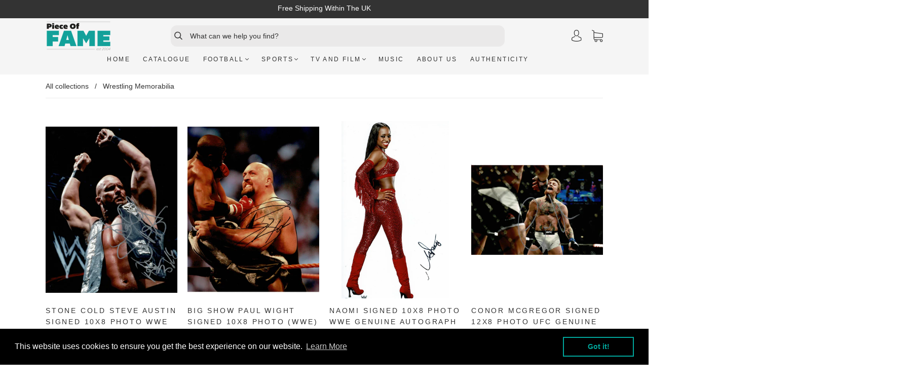

--- FILE ---
content_type: text/html; charset=utf-8
request_url: https://www.pieceoffame.co.uk/collections/sports-memorabilia-wrestling-memorabilia-autographs
body_size: 65481
content:
<!doctype html>
<!--[if IE 9]> <html class="ie9 no-js" lang="en"> <![endif]-->
<!--[if (gt IE 9)|!(IE)]><!--> <html class="no-js" lang="en"> <!--<![endif]-->
<head>
  <!-- Google Tag Manager -->
<script>(function(w,d,s,l,i){w[l]=w[l]||[];w[l].push({'gtm.start':
new Date().getTime(),event:'gtm.js'});var f=d.getElementsByTagName(s)[0],
j=d.createElement(s),dl=l!='dataLayer'?'&l='+l:'';j.async=true;j.src=
'https://www.googletagmanager.com/gtm.js?id='+i+dl;f.parentNode.insertBefore(j,f);
})(window,document,'script','dataLayer','GTM-MTP439PT');</script>
<!-- End Google Tag Manager -->
  <meta name="google-site-verification" content="4StCnzFm6VQNqNlxZw5CBs6TaBF_1QBf_6PrQxLLi2M" />
  <meta charset="utf-8">
<meta http-equiv="X-UA-Compatible" content="IE=edge,chrome=1">

<title>
  Wrestling Memorabilia

  

  

  
    &#8211; Piece of Fame
  
</title>


  <meta name="description" content="Browse a selection of our memorabilia and signed items from the world of Wrestling. All items are 100% genuine and come with a Certificate of Authenticity." />




<link rel="canonical" href="https://www.pieceoffame.co.uk/collections/sports-memorabilia-wrestling-memorabilia-autographs" />
<meta name="viewport" content="width=device-width" />

<!-- Social Meta Information -->


<meta property="twitter:image" content="http://www.pieceoffame.co.uk/cdn/shop/collections/wwe_logo_1200x1200.png?v=1605697030">



<meta property="og:site_name" content="Piece of Fame">
<meta property="og:url" content="https://www.pieceoffame.co.uk/collections/sports-memorabilia-wrestling-memorabilia-autographs">
<meta property="og:title" content="Wrestling Memorabilia">
<meta property="og:type" content="product.group">
<meta property="og:description" content="Browse a selection of our memorabilia and signed items from the world of Wrestling. All items are 100% genuine and come with a Certificate of Authenticity.">

<meta property="og:image" content="http://www.pieceoffame.co.uk/cdn/shop/collections/wwe_logo_1200x1200.png?v=1605697030">
<meta property="og:image:secure_url" content="https://www.pieceoffame.co.uk/cdn/shop/collections/wwe_logo_1200x1200.png?v=1605697030">
<meta property="og:image:width" content="1200">
<meta property="og:image:height" content="1200">




<meta name="twitter:card" content="summary_large_image">
<meta name="twitter:title" content="Wrestling Memorabilia">
<meta name="twitter:description" content="Browse a selection of our memorabilia and signed items from the world of Wrestling. All items are 100% genuine and come with a Certificate of Authenticity.">



  <script>window.performance && window.performance.mark && window.performance.mark('shopify.content_for_header.start');</script><meta name="google-site-verification" content="4StCnzFm6VQNqNlxZw5CBs6TaBF_1QBf_6PrQxLLi2M">
<meta id="shopify-digital-wallet" name="shopify-digital-wallet" content="/7523559/digital_wallets/dialog">
<meta name="shopify-checkout-api-token" content="928da6d0cf9d2f2a9a4839f6a6ec486d">
<meta id="in-context-paypal-metadata" data-shop-id="7523559" data-venmo-supported="false" data-environment="production" data-locale="en_US" data-paypal-v4="true" data-currency="GBP">
<link rel="alternate" type="application/atom+xml" title="Feed" href="/collections/sports-memorabilia-wrestling-memorabilia-autographs.atom" />
<link rel="next" href="/collections/sports-memorabilia-wrestling-memorabilia-autographs?page=2">
<link rel="alternate" type="application/json+oembed" href="https://www.pieceoffame.co.uk/collections/sports-memorabilia-wrestling-memorabilia-autographs.oembed">
<script async="async" src="/checkouts/internal/preloads.js?locale=en-GB"></script>
<script id="shopify-features" type="application/json">{"accessToken":"928da6d0cf9d2f2a9a4839f6a6ec486d","betas":["rich-media-storefront-analytics"],"domain":"www.pieceoffame.co.uk","predictiveSearch":true,"shopId":7523559,"locale":"en"}</script>
<script>var Shopify = Shopify || {};
Shopify.shop = "a-little-piece-of-fame.myshopify.com";
Shopify.locale = "en";
Shopify.currency = {"active":"GBP","rate":"1.0"};
Shopify.country = "GB";
Shopify.theme = {"name":"30-Nov-23 Piece Of Fame Store_v4","id":122999668818,"schema_name":"Capital","schema_version":"7.6.0","theme_store_id":null,"role":"main"};
Shopify.theme.handle = "null";
Shopify.theme.style = {"id":null,"handle":null};
Shopify.cdnHost = "www.pieceoffame.co.uk/cdn";
Shopify.routes = Shopify.routes || {};
Shopify.routes.root = "/";</script>
<script type="module">!function(o){(o.Shopify=o.Shopify||{}).modules=!0}(window);</script>
<script>!function(o){function n(){var o=[];function n(){o.push(Array.prototype.slice.apply(arguments))}return n.q=o,n}var t=o.Shopify=o.Shopify||{};t.loadFeatures=n(),t.autoloadFeatures=n()}(window);</script>
<script id="shop-js-analytics" type="application/json">{"pageType":"collection"}</script>
<script defer="defer" async type="module" src="//www.pieceoffame.co.uk/cdn/shopifycloud/shop-js/modules/v2/client.init-shop-cart-sync_BT-GjEfc.en.esm.js"></script>
<script defer="defer" async type="module" src="//www.pieceoffame.co.uk/cdn/shopifycloud/shop-js/modules/v2/chunk.common_D58fp_Oc.esm.js"></script>
<script defer="defer" async type="module" src="//www.pieceoffame.co.uk/cdn/shopifycloud/shop-js/modules/v2/chunk.modal_xMitdFEc.esm.js"></script>
<script type="module">
  await import("//www.pieceoffame.co.uk/cdn/shopifycloud/shop-js/modules/v2/client.init-shop-cart-sync_BT-GjEfc.en.esm.js");
await import("//www.pieceoffame.co.uk/cdn/shopifycloud/shop-js/modules/v2/chunk.common_D58fp_Oc.esm.js");
await import("//www.pieceoffame.co.uk/cdn/shopifycloud/shop-js/modules/v2/chunk.modal_xMitdFEc.esm.js");

  window.Shopify.SignInWithShop?.initShopCartSync?.({"fedCMEnabled":true,"windoidEnabled":true});

</script>
<script>(function() {
  var isLoaded = false;
  function asyncLoad() {
    if (isLoaded) return;
    isLoaded = true;
    var urls = ["\/\/d1w86dhf197kq6.cloudfront.net\/powr.js?powr-token=a-little-piece-of-fame.myshopify.com\u0026external-type=shopify\u0026shop=a-little-piece-of-fame.myshopify.com","https:\/\/ecommplugins-scripts.trustpilot.com\/v2.1\/js\/header.min.js?settings=eyJrZXkiOiJlYzFXb3pKUGt6SzZVYmxsIn0=\u0026shop=a-little-piece-of-fame.myshopify.com","https:\/\/ecommplugins-trustboxsettings.trustpilot.com\/a-little-piece-of-fame.myshopify.com.js?settings=1606599774018\u0026shop=a-little-piece-of-fame.myshopify.com","https:\/\/widget.trustpilot.com\/bootstrap\/v5\/tp.widget.sync.bootstrap.min.js?shop=a-little-piece-of-fame.myshopify.com","https:\/\/cdn.shopify.com\/s\/files\/1\/0752\/3559\/t\/13\/assets\/booster_eu_cookie_7523559.js?v=1703161482\u0026shop=a-little-piece-of-fame.myshopify.com"];
    for (var i = 0; i < urls.length; i++) {
      var s = document.createElement('script');
      s.type = 'text/javascript';
      s.async = true;
      s.src = urls[i];
      var x = document.getElementsByTagName('script')[0];
      x.parentNode.insertBefore(s, x);
    }
  };
  if(window.attachEvent) {
    window.attachEvent('onload', asyncLoad);
  } else {
    window.addEventListener('load', asyncLoad, false);
  }
})();</script>
<script id="__st">var __st={"a":7523559,"offset":0,"reqid":"ff581b35-ece3-4ad7-abcd-25130a3d554a-1769457545","pageurl":"www.pieceoffame.co.uk\/collections\/sports-memorabilia-wrestling-memorabilia-autographs","u":"7bfec80e4b2c","p":"collection","rtyp":"collection","rid":28827032};</script>
<script>window.ShopifyPaypalV4VisibilityTracking = true;</script>
<script id="captcha-bootstrap">!function(){'use strict';const t='contact',e='account',n='new_comment',o=[[t,t],['blogs',n],['comments',n],[t,'customer']],c=[[e,'customer_login'],[e,'guest_login'],[e,'recover_customer_password'],[e,'create_customer']],r=t=>t.map((([t,e])=>`form[action*='/${t}']:not([data-nocaptcha='true']) input[name='form_type'][value='${e}']`)).join(','),a=t=>()=>t?[...document.querySelectorAll(t)].map((t=>t.form)):[];function s(){const t=[...o],e=r(t);return a(e)}const i='password',u='form_key',d=['recaptcha-v3-token','g-recaptcha-response','h-captcha-response',i],f=()=>{try{return window.sessionStorage}catch{return}},m='__shopify_v',_=t=>t.elements[u];function p(t,e,n=!1){try{const o=window.sessionStorage,c=JSON.parse(o.getItem(e)),{data:r}=function(t){const{data:e,action:n}=t;return t[m]||n?{data:e,action:n}:{data:t,action:n}}(c);for(const[e,n]of Object.entries(r))t.elements[e]&&(t.elements[e].value=n);n&&o.removeItem(e)}catch(o){console.error('form repopulation failed',{error:o})}}const l='form_type',E='cptcha';function T(t){t.dataset[E]=!0}const w=window,h=w.document,L='Shopify',v='ce_forms',y='captcha';let A=!1;((t,e)=>{const n=(g='f06e6c50-85a8-45c8-87d0-21a2b65856fe',I='https://cdn.shopify.com/shopifycloud/storefront-forms-hcaptcha/ce_storefront_forms_captcha_hcaptcha.v1.5.2.iife.js',D={infoText:'Protected by hCaptcha',privacyText:'Privacy',termsText:'Terms'},(t,e,n)=>{const o=w[L][v],c=o.bindForm;if(c)return c(t,g,e,D).then(n);var r;o.q.push([[t,g,e,D],n]),r=I,A||(h.body.append(Object.assign(h.createElement('script'),{id:'captcha-provider',async:!0,src:r})),A=!0)});var g,I,D;w[L]=w[L]||{},w[L][v]=w[L][v]||{},w[L][v].q=[],w[L][y]=w[L][y]||{},w[L][y].protect=function(t,e){n(t,void 0,e),T(t)},Object.freeze(w[L][y]),function(t,e,n,w,h,L){const[v,y,A,g]=function(t,e,n){const i=e?o:[],u=t?c:[],d=[...i,...u],f=r(d),m=r(i),_=r(d.filter((([t,e])=>n.includes(e))));return[a(f),a(m),a(_),s()]}(w,h,L),I=t=>{const e=t.target;return e instanceof HTMLFormElement?e:e&&e.form},D=t=>v().includes(t);t.addEventListener('submit',(t=>{const e=I(t);if(!e)return;const n=D(e)&&!e.dataset.hcaptchaBound&&!e.dataset.recaptchaBound,o=_(e),c=g().includes(e)&&(!o||!o.value);(n||c)&&t.preventDefault(),c&&!n&&(function(t){try{if(!f())return;!function(t){const e=f();if(!e)return;const n=_(t);if(!n)return;const o=n.value;o&&e.removeItem(o)}(t);const e=Array.from(Array(32),(()=>Math.random().toString(36)[2])).join('');!function(t,e){_(t)||t.append(Object.assign(document.createElement('input'),{type:'hidden',name:u})),t.elements[u].value=e}(t,e),function(t,e){const n=f();if(!n)return;const o=[...t.querySelectorAll(`input[type='${i}']`)].map((({name:t})=>t)),c=[...d,...o],r={};for(const[a,s]of new FormData(t).entries())c.includes(a)||(r[a]=s);n.setItem(e,JSON.stringify({[m]:1,action:t.action,data:r}))}(t,e)}catch(e){console.error('failed to persist form',e)}}(e),e.submit())}));const S=(t,e)=>{t&&!t.dataset[E]&&(n(t,e.some((e=>e===t))),T(t))};for(const o of['focusin','change'])t.addEventListener(o,(t=>{const e=I(t);D(e)&&S(e,y())}));const B=e.get('form_key'),M=e.get(l),P=B&&M;t.addEventListener('DOMContentLoaded',(()=>{const t=y();if(P)for(const e of t)e.elements[l].value===M&&p(e,B);[...new Set([...A(),...v().filter((t=>'true'===t.dataset.shopifyCaptcha))])].forEach((e=>S(e,t)))}))}(h,new URLSearchParams(w.location.search),n,t,e,['guest_login'])})(!0,!0)}();</script>
<script integrity="sha256-4kQ18oKyAcykRKYeNunJcIwy7WH5gtpwJnB7kiuLZ1E=" data-source-attribution="shopify.loadfeatures" defer="defer" src="//www.pieceoffame.co.uk/cdn/shopifycloud/storefront/assets/storefront/load_feature-a0a9edcb.js" crossorigin="anonymous"></script>
<script data-source-attribution="shopify.dynamic_checkout.dynamic.init">var Shopify=Shopify||{};Shopify.PaymentButton=Shopify.PaymentButton||{isStorefrontPortableWallets:!0,init:function(){window.Shopify.PaymentButton.init=function(){};var t=document.createElement("script");t.src="https://www.pieceoffame.co.uk/cdn/shopifycloud/portable-wallets/latest/portable-wallets.en.js",t.type="module",document.head.appendChild(t)}};
</script>
<script data-source-attribution="shopify.dynamic_checkout.buyer_consent">
  function portableWalletsHideBuyerConsent(e){var t=document.getElementById("shopify-buyer-consent"),n=document.getElementById("shopify-subscription-policy-button");t&&n&&(t.classList.add("hidden"),t.setAttribute("aria-hidden","true"),n.removeEventListener("click",e))}function portableWalletsShowBuyerConsent(e){var t=document.getElementById("shopify-buyer-consent"),n=document.getElementById("shopify-subscription-policy-button");t&&n&&(t.classList.remove("hidden"),t.removeAttribute("aria-hidden"),n.addEventListener("click",e))}window.Shopify?.PaymentButton&&(window.Shopify.PaymentButton.hideBuyerConsent=portableWalletsHideBuyerConsent,window.Shopify.PaymentButton.showBuyerConsent=portableWalletsShowBuyerConsent);
</script>
<script data-source-attribution="shopify.dynamic_checkout.cart.bootstrap">document.addEventListener("DOMContentLoaded",(function(){function t(){return document.querySelector("shopify-accelerated-checkout-cart, shopify-accelerated-checkout")}if(t())Shopify.PaymentButton.init();else{new MutationObserver((function(e,n){t()&&(Shopify.PaymentButton.init(),n.disconnect())})).observe(document.body,{childList:!0,subtree:!0})}}));
</script>
<link id="shopify-accelerated-checkout-styles" rel="stylesheet" media="screen" href="https://www.pieceoffame.co.uk/cdn/shopifycloud/portable-wallets/latest/accelerated-checkout-backwards-compat.css" crossorigin="anonymous">
<style id="shopify-accelerated-checkout-cart">
        #shopify-buyer-consent {
  margin-top: 1em;
  display: inline-block;
  width: 100%;
}

#shopify-buyer-consent.hidden {
  display: none;
}

#shopify-subscription-policy-button {
  background: none;
  border: none;
  padding: 0;
  text-decoration: underline;
  font-size: inherit;
  cursor: pointer;
}

#shopify-subscription-policy-button::before {
  box-shadow: none;
}

      </style>

<script>window.performance && window.performance.mark && window.performance.mark('shopify.content_for_header.end');</script>
  <style>







  



  



  



  



  



  


:root {
  --accent-color: #333333;
  --accent-color-opacity-90: rgba(51, 51, 51, 0.9);
  --accent-color-opacity-50: rgba(51, 51, 51, 0.5);
  --accent-color-opacity-30: rgba(51, 51, 51, 0.3);
  --accent-color-opacity-10: rgba(51, 51, 51, 0.1);
  --accent-color-2: #333333;
  --background-color: #ffffff;
  --background-color-opacity-0: rgba(255, 255, 255, 0);
  --background-color-opacity-90: rgba(255, 255, 255, 0.9);
  --body-color: #333333;
  --body-color-opacity-10: rgba(51, 51, 51, 0.1);
  --body-color-opacity-80: rgba(51, 51, 51, 0.8);
  --border-color: #ebebeb;
  --border-color-opacity-80: rgba(235, 235, 235, 0.8);
  --header-color: #333333;
  --header-text-color-opacity-80: rgba(51, 51, 51, 0.8);
  --header-color-opacity-90: rgba(51, 51, 51, 0.9);
  --header-color-opacity-80: rgba(51, 51, 51, 0.8);
  --header-color-opacity-70: rgba(51, 51, 51, 0.7);
  --header-color-opacity-60: rgba(51, 51, 51, 0.6);
  --header-color-opacity-50: rgba(51, 51, 51, 0.5);
  --header-color-opacity-40: rgba(51, 51, 51, 0.4);
  --header-color-opacity-30: rgba(51, 51, 51, 0.3);
  --header-color-opacity-20: rgba(51, 51, 51, 0.2);
  --header-color-opacity-10: rgba(51, 51, 51, 0.1);
  --meta-color: #666666;
  --outline-color: Highlight;

  
  
    --button-svg-hover-fill: #404040;
    --link-hover-color: #404040;
    --button-background-hover: #404040;
    --slider-scroller-drag: #404040;
  

  --primary-weight-normal: 400;
  --primary-weight-bold: 700;

  --primary-font: "system_ui", -apple-system, 'Segoe UI', Roboto, 'Helvetica Neue', 'Noto Sans', 'Liberation Sans', Arial, sans-serif, 'Apple Color Emoji', 'Segoe UI Emoji', 'Segoe UI Symbol', 'Noto Color Emoji';
  --primary-font-weight: 400;
  --primary-font-style: normal;

  --secondary-weight-normal: 400;
  --secondary-weight-bold: 700;

  --secondary-font: "system_ui", -apple-system, 'Segoe UI', Roboto, 'Helvetica Neue', 'Noto Sans', 'Liberation Sans', Arial, sans-serif, 'Apple Color Emoji', 'Segoe UI Emoji', 'Segoe UI Symbol', 'Noto Color Emoji';
  --secondary-font-weight: 400;
  --secondary-font-style: normal;

  --body-font: var(--primary-font);
  --body-font-weight: var(--primary-font-weight);
  --body-font-style: var(--primary-font-style);

  --header-font: var(--secondary-font);
  --header-font-weight: var(--secondary-font-weight);
  --header-font-style: var(--secondary-font-style);
  --heading-size: 22px;

  --navigation-font-size: 12px;
  --navigation-font-size-int: 12;

  --meta-font: var(--primary-font);
  --meta-weight: var(--body-font-weight);

  
  

  
    --lightness: 55%;
  

  
    --saturation: 55%;
  

  --sale-color: hsl(0, var(--saturation), var(--lightness));
  --error-color: var(--sale-color);
  --success-color: hsl(120, var(--saturation), var(--lightness));
  --button-color: var(--background-color);
  --button-background: var(--accent-color);
  --button-disabled-color: #EEEEEE;
  --button-disabled-background: gray;
  --input-background: var(--background-color);
  --input-border: var(--border-color);
  --input-color: var(--body-color);
  --input-placeholder-color: var(--meta-color);
  --custom-badge-background: #000000;

  
  
    --custom-badge-background-alt:  #666666;
  

  
    --custom-badge-text-alt: #ffffff;
  

  --dropdown-background-hover: #e6e6e6;

  --new-border-color: #e1e1e1;
  --new-background-color: #f5f5f5;

  --new-border-color2: #d7d7d7;
  --new-background-color2: #ebebeb;

  --new-border-color3: #cccccc;
  --new-background-color3: #e0e0e0;

  
  
    --button-font: "system_ui", -apple-system, 'Segoe UI', Roboto, 'Helvetica Neue', 'Noto Sans', 'Liberation Sans', Arial, sans-serif, 'Apple Color Emoji', 'Segoe UI Emoji', 'Segoe UI Symbol', 'Noto Color Emoji';
  

  --button-weight: 400;

  --header-background-color: #f5f5f5;
  --header-text-color: #333333;
  --header-hover-background-color: rgba(51, 51, 51, 0.1);
  --header-fullbleed-color: #FFFFFF;
  --header-scroll-arrow-color: #cccccc;
  --header-scroll-background-alt: rgba(255, 255, 255, 0.2);

  --footer-hover-background-color: rgba(51, 51, 51, 0.1);

  --products-per-row: 5;

  --sold-out-background: #000000;
  --sale-background: #000000;
  --low-stock-background: #000000;
  --new-product-background: #000000;
  --best-selling-background: #000000;

  --product-grid-placeholder-background: #f7f7f7;
  --product-item-highlight-background: #cccccc;

  --module-sale-color: #cccccc;

  --border-background-color-mix-lighter: #fbfbfb;
  --border-background-color-mix: #f9f9f9;
  --border-background-color-mix: #f7f7f7;
  --border-background-color-mix: #f5f5f5;

  --header-letter-spacing: normal;
  
    --header-text-transform: uppercase;
    --header-letter-spacing: 0.2em;
  

  --form-success-background: ;
  --form-link-before: rgba(51, 51, 51, 0.3);
  --select-background: #f7f7f7;
  --error-background: #d6d6d6;

  
  
    --hover-background-color: #eeecec;
    --badge-text: #fafafa;
    --slider-scroller-background: #e6e6e6;
  

  --box-shadow: 0 2px 3px rgba(0,0,0,0.02), 0 3px 5px rgba(0,0,0,0.12), 0 6px 20px rgba(0,0,0,0.06);
  --box-shadow-reverse: 0 -2px 3px rgba(0,0,0,0.02), 0 -3px 5px rgba(0,0,0,0.12), 0 -6px 20px rgba(0,0,0,0.06);

  --video-wrapper-svg-background: ;
  --blog-item-background: Liquid error (snippets/css-variables line 231): wrong number of arguments (given 2, expected 3);
}

</style>

  
    <link rel="preload" href="//www.pieceoffame.co.uk/cdn/shop/t/13/assets/theme-collection.min.css?v=54847327084711730201701352796" as="style">
    <link href="//www.pieceoffame.co.uk/cdn/shop/t/13/assets/theme-collection.min.css?v=54847327084711730201701352796" rel="stylesheet" type="text/css" media="all" />
  
	<link rel="stylesheet" href="//www.pieceoffame.co.uk/cdn/shop/t/13/assets/custom.css?v=108328176225126677991701352796" as="style">
  
<script>
  window.Theme = {};
  Theme = {"colorAccent":"#333333","colorBackground":"#ffffff","colorBody":"#333333","colorBorder":"#ebebeb","colorHeader":"#333333","soldOutBackground":"#000000","saleBackground":"#000000","lowStockBackground":"#000000","newProductBackground":"#000000","bestSellingBackground":"#000000","customBadgeBackground":"#000000","colorHeaderBackground":"#f5f5f5","colorHeaderText":"#333333","fullBleedColor":"#FFFFFF","primaryFont":{"error":"json not allowed for this object"},"secondaryFont":{"error":"json not allowed for this object"},"headingSize":"22px","headingCase":"uppercase","navigationFontSize":12,"buttonFontWeight":"normal","show_reviews":true,"productBrand":false,"productItemVendorCollection":false,"productColorSwatches":"Color","productSizeSwatches":"Size","productStockLevel":10,"productHover":"0","productAnimateBadges":true,"breadcrumbs":true,"shareFacebook":true,"shareTwitter":true,"sharePinterest":true,"shareFancy":true,"socialBehance":"","socialDribbble":"","socialFacebook":"https:\/\/www.facebook.com\/alittlepieceoffame","socialFlickr":"","socialInstagram":"https:\/\/www.instagram.com\/pieceoffame\/","socialLinkedin":"","socialMedium":"","socialPinterest":"","socialProducthunt":"","socialTiktok":"","socialRss":"","socialTumblr":"","socialTwitter":"","socialVimeo":"","socialYoutube":"","favicon":null,"checkout_logo_position":"left","checkout_logo_size":"medium","checkout_body_background_color":"#fff","checkout_input_background_color_mode":"white","checkout_sidebar_background_color":"#fafafa","checkout_heading_font":"-apple-system, BlinkMacSystemFont, 'Segoe UI', Roboto, Helvetica, Arial, sans-serif, 'Apple Color Emoji', 'Segoe UI Emoji', 'Segoe UI Symbol'","checkout_body_font":"-apple-system, BlinkMacSystemFont, 'Segoe UI', Roboto, Helvetica, Arial, sans-serif, 'Apple Color Emoji', 'Segoe UI Emoji', 'Segoe UI Symbol'","checkout_accent_color":"#197bbd","checkout_button_color":"#197bbd","checkout_error_color":"#e32c2b","shareGoogle":true,"customer_layout":"customer_area"};
  Theme.moneyFormat = "\u0026pound;{{amount}}";

  

  Theme.localization = {};

  Theme.localization.account = {
    addressConfirmDelete: "Are you sure you wish to delete this address?",
    addressSelectProvince: "Select a State\/Province"
  };

  Theme.localization.header = {
    percentOff: "Currently *percent* off"
  };

  Theme.localization.collection = {
    brand: "Brand",
    type: "Type"
  };

  Theme.localization.product = {
    addToCart: "Add to Cart",
    soldOut: "Sold out",
    onSale: "On Sale",
    unavailable: "Unavailable",
    added: "*item* has been added to your cart.",
    and_up: "+",
    lowStock: "Only *stock* left",
    viewProduct: "View product",
    percentOff: "*percent* off"
  };

  Theme.localization.cart = {
    itemRemoved: "{{ product_title }} has been removed from your cart.",
    shipping: {
      submit: "Get shipping estimate",
      calculating: "Calculating...",
      rate: "We found one shipping rate available for *address*.",
      rateMultiple: "We found *number_of_rates* shipping rates available for *address*, starting at *rate*.",
      rateEmpty: "Sorry, we do not ship to this destination.",
      rateValues: "*rate_title* at *rate*"
    }
  };

  Theme.localization.search = {
    empty: "Sorry, your search returned no results.",
    viewAll: "View all"
  };
</script>

  <link rel="apple-touch-icon" sizes="180x180" href="https://cdn.shopify.com/s/files/1/0752/3559/files/apple-touch-icon.png?v=1605776516">
<link rel="icon" type="image/png" sizes="32x32" href="https://cdn.shopify.com/s/files/1/0752/3559/files/favicon-32x32.png?v=1605776515">
<link rel="icon" type="image/png" sizes="16x16" href="https://cdn.shopify.com/s/files/1/0752/3559/files/favicon-16x16.png?v=1605776516">

<script type="text/javascript">
    (function(c,l,a,r,i,t,y){
        c[a]=c[a]||function(){(c[a].q=c[a].q||[]).push(arguments)};
        t=l.createElement(r);t.async=1;t.src="https://www.clarity.ms/tag/"+i;
        y=l.getElementsByTagName(r)[0];y.parentNode.insertBefore(t,y);
    })(window, document, "clarity", "script", "oonr93kopi");
</script>
  
<script src="https://cdn.shopify.com/extensions/8d2c31d3-a828-4daf-820f-80b7f8e01c39/nova-eu-cookie-bar-gdpr-4/assets/nova-cookie-app-embed.js" type="text/javascript" defer="defer"></script>
<link href="https://cdn.shopify.com/extensions/8d2c31d3-a828-4daf-820f-80b7f8e01c39/nova-eu-cookie-bar-gdpr-4/assets/nova-cookie.css" rel="stylesheet" type="text/css" media="all">
<link href="https://monorail-edge.shopifysvc.com" rel="dns-prefetch">
<script>(function(){if ("sendBeacon" in navigator && "performance" in window) {try {var session_token_from_headers = performance.getEntriesByType('navigation')[0].serverTiming.find(x => x.name == '_s').description;} catch {var session_token_from_headers = undefined;}var session_cookie_matches = document.cookie.match(/_shopify_s=([^;]*)/);var session_token_from_cookie = session_cookie_matches && session_cookie_matches.length === 2 ? session_cookie_matches[1] : "";var session_token = session_token_from_headers || session_token_from_cookie || "";function handle_abandonment_event(e) {var entries = performance.getEntries().filter(function(entry) {return /monorail-edge.shopifysvc.com/.test(entry.name);});if (!window.abandonment_tracked && entries.length === 0) {window.abandonment_tracked = true;var currentMs = Date.now();var navigation_start = performance.timing.navigationStart;var payload = {shop_id: 7523559,url: window.location.href,navigation_start,duration: currentMs - navigation_start,session_token,page_type: "collection"};window.navigator.sendBeacon("https://monorail-edge.shopifysvc.com/v1/produce", JSON.stringify({schema_id: "online_store_buyer_site_abandonment/1.1",payload: payload,metadata: {event_created_at_ms: currentMs,event_sent_at_ms: currentMs}}));}}window.addEventListener('pagehide', handle_abandonment_event);}}());</script>
<script id="web-pixels-manager-setup">(function e(e,d,r,n,o){if(void 0===o&&(o={}),!Boolean(null===(a=null===(i=window.Shopify)||void 0===i?void 0:i.analytics)||void 0===a?void 0:a.replayQueue)){var i,a;window.Shopify=window.Shopify||{};var t=window.Shopify;t.analytics=t.analytics||{};var s=t.analytics;s.replayQueue=[],s.publish=function(e,d,r){return s.replayQueue.push([e,d,r]),!0};try{self.performance.mark("wpm:start")}catch(e){}var l=function(){var e={modern:/Edge?\/(1{2}[4-9]|1[2-9]\d|[2-9]\d{2}|\d{4,})\.\d+(\.\d+|)|Firefox\/(1{2}[4-9]|1[2-9]\d|[2-9]\d{2}|\d{4,})\.\d+(\.\d+|)|Chrom(ium|e)\/(9{2}|\d{3,})\.\d+(\.\d+|)|(Maci|X1{2}).+ Version\/(15\.\d+|(1[6-9]|[2-9]\d|\d{3,})\.\d+)([,.]\d+|)( \(\w+\)|)( Mobile\/\w+|) Safari\/|Chrome.+OPR\/(9{2}|\d{3,})\.\d+\.\d+|(CPU[ +]OS|iPhone[ +]OS|CPU[ +]iPhone|CPU IPhone OS|CPU iPad OS)[ +]+(15[._]\d+|(1[6-9]|[2-9]\d|\d{3,})[._]\d+)([._]\d+|)|Android:?[ /-](13[3-9]|1[4-9]\d|[2-9]\d{2}|\d{4,})(\.\d+|)(\.\d+|)|Android.+Firefox\/(13[5-9]|1[4-9]\d|[2-9]\d{2}|\d{4,})\.\d+(\.\d+|)|Android.+Chrom(ium|e)\/(13[3-9]|1[4-9]\d|[2-9]\d{2}|\d{4,})\.\d+(\.\d+|)|SamsungBrowser\/([2-9]\d|\d{3,})\.\d+/,legacy:/Edge?\/(1[6-9]|[2-9]\d|\d{3,})\.\d+(\.\d+|)|Firefox\/(5[4-9]|[6-9]\d|\d{3,})\.\d+(\.\d+|)|Chrom(ium|e)\/(5[1-9]|[6-9]\d|\d{3,})\.\d+(\.\d+|)([\d.]+$|.*Safari\/(?![\d.]+ Edge\/[\d.]+$))|(Maci|X1{2}).+ Version\/(10\.\d+|(1[1-9]|[2-9]\d|\d{3,})\.\d+)([,.]\d+|)( \(\w+\)|)( Mobile\/\w+|) Safari\/|Chrome.+OPR\/(3[89]|[4-9]\d|\d{3,})\.\d+\.\d+|(CPU[ +]OS|iPhone[ +]OS|CPU[ +]iPhone|CPU IPhone OS|CPU iPad OS)[ +]+(10[._]\d+|(1[1-9]|[2-9]\d|\d{3,})[._]\d+)([._]\d+|)|Android:?[ /-](13[3-9]|1[4-9]\d|[2-9]\d{2}|\d{4,})(\.\d+|)(\.\d+|)|Mobile Safari.+OPR\/([89]\d|\d{3,})\.\d+\.\d+|Android.+Firefox\/(13[5-9]|1[4-9]\d|[2-9]\d{2}|\d{4,})\.\d+(\.\d+|)|Android.+Chrom(ium|e)\/(13[3-9]|1[4-9]\d|[2-9]\d{2}|\d{4,})\.\d+(\.\d+|)|Android.+(UC? ?Browser|UCWEB|U3)[ /]?(15\.([5-9]|\d{2,})|(1[6-9]|[2-9]\d|\d{3,})\.\d+)\.\d+|SamsungBrowser\/(5\.\d+|([6-9]|\d{2,})\.\d+)|Android.+MQ{2}Browser\/(14(\.(9|\d{2,})|)|(1[5-9]|[2-9]\d|\d{3,})(\.\d+|))(\.\d+|)|K[Aa][Ii]OS\/(3\.\d+|([4-9]|\d{2,})\.\d+)(\.\d+|)/},d=e.modern,r=e.legacy,n=navigator.userAgent;return n.match(d)?"modern":n.match(r)?"legacy":"unknown"}(),u="modern"===l?"modern":"legacy",c=(null!=n?n:{modern:"",legacy:""})[u],f=function(e){return[e.baseUrl,"/wpm","/b",e.hashVersion,"modern"===e.buildTarget?"m":"l",".js"].join("")}({baseUrl:d,hashVersion:r,buildTarget:u}),m=function(e){var d=e.version,r=e.bundleTarget,n=e.surface,o=e.pageUrl,i=e.monorailEndpoint;return{emit:function(e){var a=e.status,t=e.errorMsg,s=(new Date).getTime(),l=JSON.stringify({metadata:{event_sent_at_ms:s},events:[{schema_id:"web_pixels_manager_load/3.1",payload:{version:d,bundle_target:r,page_url:o,status:a,surface:n,error_msg:t},metadata:{event_created_at_ms:s}}]});if(!i)return console&&console.warn&&console.warn("[Web Pixels Manager] No Monorail endpoint provided, skipping logging."),!1;try{return self.navigator.sendBeacon.bind(self.navigator)(i,l)}catch(e){}var u=new XMLHttpRequest;try{return u.open("POST",i,!0),u.setRequestHeader("Content-Type","text/plain"),u.send(l),!0}catch(e){return console&&console.warn&&console.warn("[Web Pixels Manager] Got an unhandled error while logging to Monorail."),!1}}}}({version:r,bundleTarget:l,surface:e.surface,pageUrl:self.location.href,monorailEndpoint:e.monorailEndpoint});try{o.browserTarget=l,function(e){var d=e.src,r=e.async,n=void 0===r||r,o=e.onload,i=e.onerror,a=e.sri,t=e.scriptDataAttributes,s=void 0===t?{}:t,l=document.createElement("script"),u=document.querySelector("head"),c=document.querySelector("body");if(l.async=n,l.src=d,a&&(l.integrity=a,l.crossOrigin="anonymous"),s)for(var f in s)if(Object.prototype.hasOwnProperty.call(s,f))try{l.dataset[f]=s[f]}catch(e){}if(o&&l.addEventListener("load",o),i&&l.addEventListener("error",i),u)u.appendChild(l);else{if(!c)throw new Error("Did not find a head or body element to append the script");c.appendChild(l)}}({src:f,async:!0,onload:function(){if(!function(){var e,d;return Boolean(null===(d=null===(e=window.Shopify)||void 0===e?void 0:e.analytics)||void 0===d?void 0:d.initialized)}()){var d=window.webPixelsManager.init(e)||void 0;if(d){var r=window.Shopify.analytics;r.replayQueue.forEach((function(e){var r=e[0],n=e[1],o=e[2];d.publishCustomEvent(r,n,o)})),r.replayQueue=[],r.publish=d.publishCustomEvent,r.visitor=d.visitor,r.initialized=!0}}},onerror:function(){return m.emit({status:"failed",errorMsg:"".concat(f," has failed to load")})},sri:function(e){var d=/^sha384-[A-Za-z0-9+/=]+$/;return"string"==typeof e&&d.test(e)}(c)?c:"",scriptDataAttributes:o}),m.emit({status:"loading"})}catch(e){m.emit({status:"failed",errorMsg:(null==e?void 0:e.message)||"Unknown error"})}}})({shopId: 7523559,storefrontBaseUrl: "https://www.pieceoffame.co.uk",extensionsBaseUrl: "https://extensions.shopifycdn.com/cdn/shopifycloud/web-pixels-manager",monorailEndpoint: "https://monorail-edge.shopifysvc.com/unstable/produce_batch",surface: "storefront-renderer",enabledBetaFlags: ["2dca8a86"],webPixelsConfigList: [{"id":"90112082","configuration":"{\"pixel_id\":\"309904320071063\",\"pixel_type\":\"facebook_pixel\",\"metaapp_system_user_token\":\"-\"}","eventPayloadVersion":"v1","runtimeContext":"OPEN","scriptVersion":"ca16bc87fe92b6042fbaa3acc2fbdaa6","type":"APP","apiClientId":2329312,"privacyPurposes":["ANALYTICS","MARKETING","SALE_OF_DATA"],"dataSharingAdjustments":{"protectedCustomerApprovalScopes":["read_customer_address","read_customer_email","read_customer_name","read_customer_personal_data","read_customer_phone"]}},{"id":"177865087","eventPayloadVersion":"v1","runtimeContext":"LAX","scriptVersion":"1","type":"CUSTOM","privacyPurposes":["ANALYTICS"],"name":"Google Analytics tag (migrated)"},{"id":"shopify-app-pixel","configuration":"{}","eventPayloadVersion":"v1","runtimeContext":"STRICT","scriptVersion":"0450","apiClientId":"shopify-pixel","type":"APP","privacyPurposes":["ANALYTICS","MARKETING"]},{"id":"shopify-custom-pixel","eventPayloadVersion":"v1","runtimeContext":"LAX","scriptVersion":"0450","apiClientId":"shopify-pixel","type":"CUSTOM","privacyPurposes":["ANALYTICS","MARKETING"]}],isMerchantRequest: false,initData: {"shop":{"name":"Piece of Fame","paymentSettings":{"currencyCode":"GBP"},"myshopifyDomain":"a-little-piece-of-fame.myshopify.com","countryCode":"GB","storefrontUrl":"https:\/\/www.pieceoffame.co.uk"},"customer":null,"cart":null,"checkout":null,"productVariants":[],"purchasingCompany":null},},"https://www.pieceoffame.co.uk/cdn","fcfee988w5aeb613cpc8e4bc33m6693e112",{"modern":"","legacy":""},{"shopId":"7523559","storefrontBaseUrl":"https:\/\/www.pieceoffame.co.uk","extensionBaseUrl":"https:\/\/extensions.shopifycdn.com\/cdn\/shopifycloud\/web-pixels-manager","surface":"storefront-renderer","enabledBetaFlags":"[\"2dca8a86\"]","isMerchantRequest":"false","hashVersion":"fcfee988w5aeb613cpc8e4bc33m6693e112","publish":"custom","events":"[[\"page_viewed\",{}],[\"collection_viewed\",{\"collection\":{\"id\":\"28827032\",\"title\":\"Wrestling Memorabilia\",\"productVariants\":[{\"price\":{\"amount\":316.0,\"currencyCode\":\"GBP\"},\"product\":{\"title\":\"Stone Cold Steve Austin Signed 10X8 Photo WWE Genuine Autograph AFTAL COA (7026)\",\"vendor\":\"Piece of Fame\",\"id\":\"7213416382546\",\"untranslatedTitle\":\"Stone Cold Steve Austin Signed 10X8 Photo WWE Genuine Autograph AFTAL COA (7026)\",\"url\":\"\/products\/stone-cold-steve-austin-signed-10x8-photo-wwe-genuine-autograph-aftal-coa-7026\",\"type\":\"\"},\"id\":\"40664147329106\",\"image\":{\"src\":\"\/\/www.pieceoffame.co.uk\/cdn\/shop\/products\/ccf003043.jpg?v=1704379267\"},\"sku\":\"842DD2E5326B45A19413BC76AED03DF2-1-1-1\",\"title\":\"Default Title\",\"untranslatedTitle\":\"Default Title\"},{\"price\":{\"amount\":95.0,\"currencyCode\":\"GBP\"},\"product\":{\"title\":\"Big Show Paul Wight SIGNED 10X8 PHOTO (WWE) AUTOGRAPH AFTAL COA (7029)\",\"vendor\":\"Piece of Fame\",\"id\":\"7213416349778\",\"untranslatedTitle\":\"Big Show Paul Wight SIGNED 10X8 PHOTO (WWE) AUTOGRAPH AFTAL COA (7029)\",\"url\":\"\/products\/big-show-paul-wight-signed-10x8-photo-wwe-autograph-aftal-coa-7029\",\"type\":\"\"},\"id\":\"40664147296338\",\"image\":{\"src\":\"\/\/www.pieceoffame.co.uk\/cdn\/shop\/products\/ccf003044.jpg?v=1704379264\"},\"sku\":\"8FB023573B7A4A89B6BCA22280052981-1-1-1-1-1-1-1-2\",\"title\":\"Default Title\",\"untranslatedTitle\":\"Default Title\"},{\"price\":{\"amount\":29.95,\"currencyCode\":\"GBP\"},\"product\":{\"title\":\"Nia Jax Signed 10X8 Photo WWE Genuine Autograph AFTAL COA (7003)\",\"vendor\":\"Piece of Fame\",\"id\":\"7213122650194\",\"untranslatedTitle\":\"Nia Jax Signed 10X8 Photo WWE Genuine Autograph AFTAL COA (7003)\",\"url\":\"\/products\/nia-jax-signed-10x8-photo-wwe-genuine-autograph-aftal-coa-7003\",\"type\":\"\"},\"id\":\"40663211606098\",\"image\":{\"src\":\"\/\/www.pieceoffame.co.uk\/cdn\/shop\/products\/ccf003025.jpg?v=1704302623\"},\"sku\":\"8FB023573B7A4A89B6BCA22280052981-1-2-2-3\",\"title\":\"Default Title\",\"untranslatedTitle\":\"Default Title\"},{\"price\":{\"amount\":29.95,\"currencyCode\":\"GBP\"},\"product\":{\"title\":\"Nia Jax Signed 10X8 Photo WWE Genuine Autograph AFTAL COA (7010)\",\"vendor\":\"Piece of Fame\",\"id\":\"7213122584658\",\"untranslatedTitle\":\"Nia Jax Signed 10X8 Photo WWE Genuine Autograph AFTAL COA (7010)\",\"url\":\"\/products\/nia-jax-signed-10x8-photo-wwe-genuine-autograph-aftal-coa-7010\",\"type\":\"\"},\"id\":\"40663211573330\",\"image\":{\"src\":\"\/\/www.pieceoffame.co.uk\/cdn\/shop\/products\/ccf003024.jpg?v=1704302620\"},\"sku\":\"8FB023573B7A4A89B6BCA22280052981-1-2-2-3-1\",\"title\":\"Default Title\",\"untranslatedTitle\":\"Default Title\"},{\"price\":{\"amount\":29.95,\"currencyCode\":\"GBP\"},\"product\":{\"title\":\"Naomi Signed 10X8 Photo WWE Genuine Autograph AFTAL COA (7116)\",\"vendor\":\"Piece of Fame\",\"id\":\"7213122519122\",\"untranslatedTitle\":\"Naomi Signed 10X8 Photo WWE Genuine Autograph AFTAL COA (7116)\",\"url\":\"\/products\/naomi-signed-10x8-photo-wwe-genuine-autograph-aftal-coa-7116\",\"type\":\"\"},\"id\":\"40663211507794\",\"image\":{\"src\":\"\/\/www.pieceoffame.co.uk\/cdn\/shop\/products\/ccf003023.jpg?v=1704302617\"},\"sku\":\"8FB023573B7A4A89B6BCA22280052981-1-2-2-3-1-1\",\"title\":\"Default Title\",\"untranslatedTitle\":\"Default Title\"},{\"price\":{\"amount\":195.0,\"currencyCode\":\"GBP\"},\"product\":{\"title\":\"Conor McGregor Signed 12X8 Photo UFC Genuine Autograph Double Champ AFTAL COA (B\",\"vendor\":\"Piece of Fame\",\"id\":\"7183182200914\",\"untranslatedTitle\":\"Conor McGregor Signed 12X8 Photo UFC Genuine Autograph Double Champ AFTAL COA (B\",\"url\":\"\/products\/conor-mcgregor-signed-12x8-photo-ufc-genuine-autograph-double-champ-aftal-coa-b\",\"type\":\"\"},\"id\":\"40588671418450\",\"image\":{\"src\":\"\/\/www.pieceoffame.co.uk\/cdn\/shop\/products\/ccf002840.jpg?v=1698775756\"},\"sku\":\"DD0AC802BF7E407F8651FF2BB8B4D963-1-1-1\",\"title\":\"Default Title\",\"untranslatedTitle\":\"Default Title\"},{\"price\":{\"amount\":195.0,\"currencyCode\":\"GBP\"},\"product\":{\"title\":\"Conor McGregor Signed 12X8 Photo UFC Genuine Autograph Double Champ AFTAL COA (C\",\"vendor\":\"Piece of Fame\",\"id\":\"7183182135378\",\"untranslatedTitle\":\"Conor McGregor Signed 12X8 Photo UFC Genuine Autograph Double Champ AFTAL COA (C\",\"url\":\"\/products\/conor-mcgregor-signed-12x8-photo-ufc-genuine-autograph-double-champ-aftal-coa-c\",\"type\":\"\"},\"id\":\"40588668797010\",\"image\":{\"src\":\"\/\/www.pieceoffame.co.uk\/cdn\/shop\/products\/ccf002841.jpg?v=1698775753\"},\"sku\":\"DD0AC802BF7E407F8651FF2BB8B4D963-1-1-1-1\",\"title\":\"Default Title\",\"untranslatedTitle\":\"Default Title\"},{\"price\":{\"amount\":195.0,\"currencyCode\":\"GBP\"},\"product\":{\"title\":\"Conor McGregor Signed 12X8 Photo UFC Genuine Autograph Double Champ AFTAL COA (D\",\"vendor\":\"Piece of Fame\",\"id\":\"7183182069842\",\"untranslatedTitle\":\"Conor McGregor Signed 12X8 Photo UFC Genuine Autograph Double Champ AFTAL COA (D\",\"url\":\"\/products\/conor-mcgregor-signed-12x8-photo-ufc-genuine-autograph-double-champ-aftal-coa-d\",\"type\":\"\"},\"id\":\"40588668600402\",\"image\":{\"src\":\"\/\/www.pieceoffame.co.uk\/cdn\/shop\/products\/ccf002842.jpg?v=1698775748\"},\"sku\":\"DD0AC802BF7E407F8651FF2BB8B4D963-1-1-1-1-1\",\"title\":\"Default Title\",\"untranslatedTitle\":\"Default Title\"},{\"price\":{\"amount\":59.95,\"currencyCode\":\"GBP\"},\"product\":{\"title\":\"Paige Saraya SIGNED 10X8 PHOTO AEW WWE AUTOGRAPH AFTAL COA (7001)\",\"vendor\":\"Piece of Fame\",\"id\":\"7008619397202\",\"untranslatedTitle\":\"Paige Saraya SIGNED 10X8 PHOTO AEW WWE AUTOGRAPH AFTAL COA (7001)\",\"url\":\"\/products\/paige-saraya-signed-10x8-photo-aew-wwe-autograph-aftal-coa-7001\",\"type\":\"\"},\"id\":\"40233951526994\",\"image\":{\"src\":\"\/\/www.pieceoffame.co.uk\/cdn\/shop\/products\/ccf001872_a120426d-548d-41db-b47f-0121cb46d126.jpg?v=1668349356\"},\"sku\":\"8FB023573B7A4A89B6BCA22280052981-1-2-2\",\"title\":\"Default Title\",\"untranslatedTitle\":\"Default Title\"},{\"price\":{\"amount\":29.95,\"currencyCode\":\"GBP\"},\"product\":{\"title\":\"Titus O'Neil SIGNED 10X8 PHOTO AEW WWE AUTOGRAPH AFTAL COA (7002)\",\"vendor\":\"Piece of Fame\",\"id\":\"7008619331666\",\"untranslatedTitle\":\"Titus O'Neil SIGNED 10X8 PHOTO AEW WWE AUTOGRAPH AFTAL COA (7002)\",\"url\":\"\/products\/titus-oneil-signed-10x8-photo-aew-wwe-autograph-aftal-coa-7002\",\"type\":\"\"},\"id\":\"40233951494226\",\"image\":{\"src\":\"\/\/www.pieceoffame.co.uk\/cdn\/shop\/products\/ccf001872.jpg?v=1668349352\"},\"sku\":\"8FB023573B7A4A89B6BCA22280052981-1-2-2-1\",\"title\":\"Default Title\",\"untranslatedTitle\":\"Default Title\"},{\"price\":{\"amount\":59.95,\"currencyCode\":\"GBP\"},\"product\":{\"title\":\"Paige Saraya SIGNED 10X8 PHOTO AEW WWE AUTOGRAPH AFTAL COA (7007)\",\"vendor\":\"Piece of Fame\",\"id\":\"7008619266130\",\"untranslatedTitle\":\"Paige Saraya SIGNED 10X8 PHOTO AEW WWE AUTOGRAPH AFTAL COA (7007)\",\"url\":\"\/products\/paige-saraya-signed-10x8-photo-aew-wwe-autograph-aftal-coa-7007\",\"type\":\"\"},\"id\":\"40233951461458\",\"image\":{\"src\":\"\/\/www.pieceoffame.co.uk\/cdn\/shop\/products\/ccf001873.jpg?v=1668349349\"},\"sku\":\"8FB023573B7A4A89B6BCA22280052981-1-2-2-2\",\"title\":\"Default Title\",\"untranslatedTitle\":\"Default Title\"},{\"price\":{\"amount\":29.95,\"currencyCode\":\"GBP\"},\"product\":{\"title\":\"Titus O'Neil SIGNED 12X8 PHOTO AEW WWE AUTOGRAPH AFTAL COA (7114)\",\"vendor\":\"Piece of Fame\",\"id\":\"7008619233362\",\"untranslatedTitle\":\"Titus O'Neil SIGNED 12X8 PHOTO AEW WWE AUTOGRAPH AFTAL COA (7114)\",\"url\":\"\/products\/titus-oneil-signed-12x8-photo-aew-wwe-autograph-aftal-coa-7114\",\"type\":\"\"},\"id\":\"40233951428690\",\"image\":{\"src\":\"\/\/www.pieceoffame.co.uk\/cdn\/shop\/products\/ccf001875.jpg?v=1668349345\"},\"sku\":\"8FB023573B7A4A89B6BCA22280052981-1-2-2-1-1\",\"title\":\"Default Title\",\"untranslatedTitle\":\"Default Title\"},{\"price\":{\"amount\":29.95,\"currencyCode\":\"GBP\"},\"product\":{\"title\":\"Adrian Neville Pac SIGNED 10X8 PHOTO (WWE) AUTOGRAPH AFTAL COA (7003)\",\"vendor\":\"Piece of Fame\",\"id\":\"6765415268434\",\"untranslatedTitle\":\"Adrian Neville Pac SIGNED 10X8 PHOTO (WWE) AUTOGRAPH AFTAL COA (7003)\",\"url\":\"\/products\/adrian-neville-pac-signed-10x8-photo-wwe-autograph-aftal-coa-7003\",\"type\":\"\"},\"id\":\"39684044718162\",\"image\":{\"src\":\"\/\/www.pieceoffame.co.uk\/cdn\/shop\/products\/ccf000990.jpg?v=1637112718\"},\"sku\":\"8FB023573B7A4A89B6BCA22280052981-1-1\",\"title\":\"Default Title\",\"untranslatedTitle\":\"Default Title\"},{\"price\":{\"amount\":29.95,\"currencyCode\":\"GBP\"},\"product\":{\"title\":\"Adrian Neville Pac SIGNED 10X8 PHOTO (WWE) AUTOGRAPH AFTAL COA (7037)\",\"vendor\":\"Piece of Fame\",\"id\":\"6765415235666\",\"untranslatedTitle\":\"Adrian Neville Pac SIGNED 10X8 PHOTO (WWE) AUTOGRAPH AFTAL COA (7037)\",\"url\":\"\/products\/adrian-neville-pac-signed-10x8-photo-wwe-autograph-aftal-coa-7037\",\"type\":\"\"},\"id\":\"39684044685394\",\"image\":{\"src\":\"\/\/www.pieceoffame.co.uk\/cdn\/shop\/products\/ccf000991.jpg?v=1637112714\"},\"sku\":\"8FB023573B7A4A89B6BCA22280052981-1-1-1\",\"title\":\"Default Title\",\"untranslatedTitle\":\"Default Title\"},{\"price\":{\"amount\":49.95,\"currencyCode\":\"GBP\"},\"product\":{\"title\":\"Kane SIGNED 10X8 PHOTO (WWE) AUTOGRAPH AFTAL COA (7041)\",\"vendor\":\"Piece of Fame\",\"id\":\"6765415170130\",\"untranslatedTitle\":\"Kane SIGNED 10X8 PHOTO (WWE) AUTOGRAPH AFTAL COA (7041)\",\"url\":\"\/products\/kane-signed-10x8-photo-wwe-autograph-aftal-coa-7041\",\"type\":\"\"},\"id\":\"39684044652626\",\"image\":{\"src\":\"\/\/www.pieceoffame.co.uk\/cdn\/shop\/products\/ccf000992.jpg?v=1637112710\"},\"sku\":\"8FB023573B7A4A89B6BCA22280052981-1-1-1-1\",\"title\":\"Default Title\",\"untranslatedTitle\":\"Default Title\"},{\"price\":{\"amount\":49.95,\"currencyCode\":\"GBP\"},\"product\":{\"title\":\"Kane SIGNED 10X8 PHOTO (WWE) AUTOGRAPH AFTAL COA (7045)\",\"vendor\":\"Piece of Fame\",\"id\":\"6765415137362\",\"untranslatedTitle\":\"Kane SIGNED 10X8 PHOTO (WWE) AUTOGRAPH AFTAL COA (7045)\",\"url\":\"\/products\/kane-signed-10x8-photo-wwe-autograph-aftal-coa-7045\",\"type\":\"\"},\"id\":\"39684044619858\",\"image\":{\"src\":\"\/\/www.pieceoffame.co.uk\/cdn\/shop\/products\/ccf000993.jpg?v=1637112705\"},\"sku\":\"8FB023573B7A4A89B6BCA22280052981-1-1-1-1-1\",\"title\":\"Default Title\",\"untranslatedTitle\":\"Default Title\"},{\"price\":{\"amount\":49.95,\"currencyCode\":\"GBP\"},\"product\":{\"title\":\"Big Show Paul Wight SIGNED 10X8 PHOTO (WWE) AUTOGRAPH AFTAL COA (7047)\",\"vendor\":\"Piece of Fame\",\"id\":\"6765415104594\",\"untranslatedTitle\":\"Big Show Paul Wight SIGNED 10X8 PHOTO (WWE) AUTOGRAPH AFTAL COA (7047)\",\"url\":\"\/products\/big-show-paul-wight-signed-10x8-photo-wwe-autograph-aftal-coa-7047\",\"type\":\"\"},\"id\":\"39684044587090\",\"image\":{\"src\":\"\/\/www.pieceoffame.co.uk\/cdn\/shop\/products\/ccf000994.jpg?v=1637112700\"},\"sku\":\"8FB023573B7A4A89B6BCA22280052981-1-1-1-1-1-1\",\"title\":\"Default Title\",\"untranslatedTitle\":\"Default Title\"},{\"price\":{\"amount\":49.95,\"currencyCode\":\"GBP\"},\"product\":{\"title\":\"Big Show Paul Wight SIGNED 10X8 PHOTO (WWE) AUTOGRAPH AFTAL COA (7050)\",\"vendor\":\"Piece of Fame\",\"id\":\"6765415071826\",\"untranslatedTitle\":\"Big Show Paul Wight SIGNED 10X8 PHOTO (WWE) AUTOGRAPH AFTAL COA (7050)\",\"url\":\"\/products\/big-show-paul-wight-signed-10x8-photo-wwe-autograph-aftal-coa-7050\",\"type\":\"\"},\"id\":\"39684044554322\",\"image\":{\"src\":\"\/\/www.pieceoffame.co.uk\/cdn\/shop\/products\/ccf000995.jpg?v=1637112695\"},\"sku\":\"8FB023573B7A4A89B6BCA22280052981-1-1-1-1-1-1-1\",\"title\":\"Default Title\",\"untranslatedTitle\":\"Default Title\"},{\"price\":{\"amount\":49.95,\"currencyCode\":\"GBP\"},\"product\":{\"title\":\"Big Show Paul Wight SIGNED 10X8 PHOTO (WWE) AUTOGRAPH AFTAL COA (7051)\",\"vendor\":\"Piece of Fame\",\"id\":\"6765415006290\",\"untranslatedTitle\":\"Big Show Paul Wight SIGNED 10X8 PHOTO (WWE) AUTOGRAPH AFTAL COA (7051)\",\"url\":\"\/products\/big-show-paul-wight-signed-10x8-photo-wwe-autograph-aftal-coa-7051\",\"type\":\"\"},\"id\":\"39684044521554\",\"image\":{\"src\":\"\/\/www.pieceoffame.co.uk\/cdn\/shop\/products\/ccf000996.jpg?v=1637112691\"},\"sku\":\"8FB023573B7A4A89B6BCA22280052981-1-1-1-1-1-1-1-1\",\"title\":\"Default Title\",\"untranslatedTitle\":\"Default Title\"},{\"price\":{\"amount\":19.95,\"currencyCode\":\"GBP\"},\"product\":{\"title\":\"Enzo Amore \u0026 BIG CASS Signed 10X8 Photo WWE AFTAL COA (7017)\",\"vendor\":\"Piece of Fame\",\"id\":\"6752379437138\",\"untranslatedTitle\":\"Enzo Amore \u0026 BIG CASS Signed 10X8 Photo WWE AFTAL COA (7017)\",\"url\":\"\/products\/enzo-amore-big-cass-signed-10x8-photo-wwe-aftal-coa-7017\",\"type\":\"\"},\"id\":\"39662810529874\",\"image\":{\"src\":\"\/\/www.pieceoffame.co.uk\/cdn\/shop\/products\/ccf000984.jpg?v=1635516392\"},\"sku\":\"31AE813F8A7C40B685982214AC75419D-1-1\",\"title\":\"Default Title\",\"untranslatedTitle\":\"Default Title\"},{\"price\":{\"amount\":29.95,\"currencyCode\":\"GBP\"},\"product\":{\"title\":\"Carmella Signed 10X8 Photo WWE AFTAL COA (7020)\",\"vendor\":\"Piece of Fame\",\"id\":\"6752379371602\",\"untranslatedTitle\":\"Carmella Signed 10X8 Photo WWE AFTAL COA (7020)\",\"url\":\"\/products\/carmella-signed-10x8-photo-wwe-aftal-coa-7020\",\"type\":\"\"},\"id\":\"39662810464338\",\"image\":{\"src\":\"\/\/www.pieceoffame.co.uk\/cdn\/shop\/products\/ccf000985.jpg?v=1635516387\"},\"sku\":\"31AE813F8A7C40B685982214AC75419D-1-1-1\",\"title\":\"Default Title\",\"untranslatedTitle\":\"Default Title\"},{\"price\":{\"amount\":29.95,\"currencyCode\":\"GBP\"},\"product\":{\"title\":\"Alberto Del Rio Signed 10X8 Photo WWE AFTAL COA (7024)\",\"vendor\":\"Piece of Fame\",\"id\":\"6752379338834\",\"untranslatedTitle\":\"Alberto Del Rio Signed 10X8 Photo WWE AFTAL COA (7024)\",\"url\":\"\/products\/alberto-del-rio-signed-10x8-photo-wwe-aftal-coa-7024\",\"type\":\"\"},\"id\":\"39662810431570\",\"image\":{\"src\":\"\/\/www.pieceoffame.co.uk\/cdn\/shop\/products\/ccf000986.jpg?v=1635516384\"},\"sku\":\"31AE813F8A7C40B685982214AC75419D-1-1-1-1\",\"title\":\"Default Title\",\"untranslatedTitle\":\"Default Title\"},{\"price\":{\"amount\":29.95,\"currencyCode\":\"GBP\"},\"product\":{\"title\":\"Fandango Signed 10X8 Photo WWE AFTAL COA (7028)\",\"vendor\":\"Piece of Fame\",\"id\":\"6752379306066\",\"untranslatedTitle\":\"Fandango Signed 10X8 Photo WWE AFTAL COA (7028)\",\"url\":\"\/products\/fandango-signed-10x8-photo-wwe-aftal-coa-7028\",\"type\":\"\"},\"id\":\"39662810398802\",\"image\":{\"src\":\"\/\/www.pieceoffame.co.uk\/cdn\/shop\/products\/ccf000987-2.jpg?v=1635516378\"},\"sku\":\"31AE813F8A7C40B685982214AC75419D-1-1-1-1-1\",\"title\":\"Default Title\",\"untranslatedTitle\":\"Default Title\"},{\"price\":{\"amount\":29.95,\"currencyCode\":\"GBP\"},\"product\":{\"title\":\"Titus O'Neil Signed 10X8 Photo WWE AFTAL COA (7030)\",\"vendor\":\"Piece of Fame\",\"id\":\"6752379207762\",\"untranslatedTitle\":\"Titus O'Neil Signed 10X8 Photo WWE AFTAL COA (7030)\",\"url\":\"\/products\/titus-oneil-signed-10x8-photo-wwe-aftal-coa-7030\",\"type\":\"\"},\"id\":\"39662810300498\",\"image\":{\"src\":\"\/\/www.pieceoffame.co.uk\/cdn\/shop\/products\/ccf000989.jpg?v=1635516369\"},\"sku\":\"31AE813F8A7C40B685982214AC75419D-1-1-1-1-1-1-1\",\"title\":\"Default Title\",\"untranslatedTitle\":\"Default Title\"},{\"price\":{\"amount\":29.95,\"currencyCode\":\"GBP\"},\"product\":{\"title\":\"Paige SIGNED 10X8 PHOTO (WWE) AUTOGRAPH AFTAL COA (7002)\",\"vendor\":\"Piece of Fame\",\"id\":\"6752364888146\",\"untranslatedTitle\":\"Paige SIGNED 10X8 PHOTO (WWE) AUTOGRAPH AFTAL COA (7002)\",\"url\":\"\/products\/paige-signed-10x8-photo-wwe-autograph-aftal-coa-7002\",\"type\":\"\"},\"id\":\"39662752890962\",\"image\":{\"src\":\"\/\/www.pieceoffame.co.uk\/cdn\/shop\/products\/ccf000983.jpg?v=1635512917\"},\"sku\":\"8FB023573B7A4A89B6BCA22280052981-1-2\",\"title\":\"Default Title\",\"untranslatedTitle\":\"Default Title\"},{\"price\":{\"amount\":49.95,\"currencyCode\":\"GBP\"},\"product\":{\"title\":\"Paige SIGNED 10X8 PHOTO (WWE) AUTOGRAPH AFTAL COA (7006)\",\"vendor\":\"Piece of Fame\",\"id\":\"6752364757074\",\"untranslatedTitle\":\"Paige SIGNED 10X8 PHOTO (WWE) AUTOGRAPH AFTAL COA (7006)\",\"url\":\"\/products\/paige-signed-10x8-photo-wwe-autograph-aftal-coa-7006\",\"type\":\"\"},\"id\":\"39662752759890\",\"image\":{\"src\":\"\/\/www.pieceoffame.co.uk\/cdn\/shop\/products\/ccf000981.jpg?v=1635512913\"},\"sku\":\"8FB023573B7A4A89B6BCA22280052981-1-2-1-1\",\"title\":\"Default Title\",\"untranslatedTitle\":\"Default Title\"},{\"price\":{\"amount\":39.95,\"currencyCode\":\"GBP\"},\"product\":{\"title\":\"Paige SIGNED 10X8 PHOTO (WWE) AUTOGRAPH AFTAL COA (7008)\",\"vendor\":\"Piece of Fame\",\"id\":\"6752364724306\",\"untranslatedTitle\":\"Paige SIGNED 10X8 PHOTO (WWE) AUTOGRAPH AFTAL COA (7008)\",\"url\":\"\/products\/paige-signed-10x8-photo-wwe-autograph-aftal-coa-7008\",\"type\":\"\"},\"id\":\"39662752628818\",\"image\":{\"src\":\"\/\/www.pieceoffame.co.uk\/cdn\/shop\/products\/ccf000980.jpg?v=1635512910\"},\"sku\":\"8FB023573B7A4A89B6BCA22280052981-1-2-1-1-1\",\"title\":\"Default Title\",\"untranslatedTitle\":\"Default Title\"},{\"price\":{\"amount\":95.0,\"currencyCode\":\"GBP\"},\"product\":{\"title\":\"HHH Signed 10X8 Photo HUNTER HEARST HELMSLEY Genuine Signature AFTAL COA (7007)\",\"vendor\":\"Piece of Fame\",\"id\":\"6752364658770\",\"untranslatedTitle\":\"HHH Signed 10X8 Photo HUNTER HEARST HELMSLEY Genuine Signature AFTAL COA (7007)\",\"url\":\"\/products\/hhh-signed-10x8-photo-hunter-hearst-helmsley-genuine-signature-aftal-coa-7007\",\"type\":\"\"},\"id\":\"39662752563282\",\"image\":{\"src\":\"\/\/www.pieceoffame.co.uk\/cdn\/shop\/products\/303764086400-0.jpg?v=1635512907\"},\"sku\":\"FD59F7557B2C474EBF91FB9BADEC7592-1-2\",\"title\":\"Default Title\",\"untranslatedTitle\":\"Default Title\"},{\"price\":{\"amount\":4995.0,\"currencyCode\":\"GBP\"},\"product\":{\"title\":\"The Rock Dwayne Johnson Signed \u0026 FRAMED WWE Belt Exact Proof AFTAL COA\",\"vendor\":\"Piece of Fame\",\"id\":\"4899675275346\",\"untranslatedTitle\":\"The Rock Dwayne Johnson Signed \u0026 FRAMED WWE Belt Exact Proof AFTAL COA\",\"url\":\"\/products\/the-rock-dwayne-johnson-signed-framed-wwe-belt-exact-proof-aftal-coa\",\"type\":\"\"},\"id\":\"33161754148946\",\"image\":{\"src\":\"\/\/www.pieceoffame.co.uk\/cdn\/shop\/products\/rockbelt.jpg?v=1607210054\"},\"sku\":\"842DD2E5326B45A19413BC76AED03DF2-1\",\"title\":\"Default Title\",\"untranslatedTitle\":\"Default Title\"},{\"price\":{\"amount\":19.95,\"currencyCode\":\"GBP\"},\"product\":{\"title\":\"Kofi Kingston - 10X8 SIGNED PHOTO (WWE) AUTOGRAPH The New Day COA AFTAL (7107)\",\"vendor\":\"Piece of Fame\",\"id\":\"4874267426898\",\"untranslatedTitle\":\"Kofi Kingston - 10X8 SIGNED PHOTO (WWE) AUTOGRAPH The New Day COA AFTAL (7107)\",\"url\":\"\/products\/kofi-kingston-10x8-signed-photo-wwe-autograph-the-new-day-coa-aftal-7107\",\"type\":\"\"},\"id\":\"33106233851986\",\"image\":{\"src\":\"\/\/www.pieceoffame.co.uk\/cdn\/shop\/products\/301797862309-0.jpg?v=1605304621\"},\"sku\":\"B81AEC8571EC4A45AF9B2C1AE001E524\",\"title\":\"Default Title\",\"untranslatedTitle\":\"Default Title\"},{\"price\":{\"amount\":19.95,\"currencyCode\":\"GBP\"},\"product\":{\"title\":\"JACK SWAGGER SIGNED 10X8 PHOTO (WWE) AUTOGRAPH AFTAL COA (7101)\",\"vendor\":\"Piece of Fame\",\"id\":\"4874266640466\",\"untranslatedTitle\":\"JACK SWAGGER SIGNED 10X8 PHOTO (WWE) AUTOGRAPH AFTAL COA (7101)\",\"url\":\"\/products\/jack-swagger-signed-10x8-photo-wwe-autograph-aftal-coa-7101\",\"type\":\"\"},\"id\":\"33106233196626\",\"image\":{\"src\":\"\/\/www.pieceoffame.co.uk\/cdn\/shop\/products\/293829109418-0.jpg?v=1605304562\"},\"sku\":\"EA72620597784F39ACA65C61684D23E5-1\",\"title\":\"Default Title\",\"untranslatedTitle\":\"Default Title\"},{\"price\":{\"amount\":29.95,\"currencyCode\":\"GBP\"},\"product\":{\"title\":\"Carmella Signed 10X8 Photo WWE WWF UFC Genuine Signature AFTAL COA (7123)\",\"vendor\":\"Piece of Fame\",\"id\":\"4874266542162\",\"untranslatedTitle\":\"Carmella Signed 10X8 Photo WWE WWF UFC Genuine Signature AFTAL COA (7123)\",\"url\":\"\/products\/carmella-signed-10x8-photo-wwe-wwf-ufc-genuine-signature-aftal-coa-7123\",\"type\":\"\"},\"id\":\"33106233163858\",\"image\":{\"src\":\"\/\/www.pieceoffame.co.uk\/cdn\/shop\/products\/293829109408-0.jpg?v=1605304560\"},\"sku\":\"5C311B81E8E1483585E08202F5E13B42-1\",\"title\":\"Default Title\",\"untranslatedTitle\":\"Default Title\"},{\"price\":{\"amount\":19.95,\"currencyCode\":\"GBP\"},\"product\":{\"title\":\"Titus O'Neil Signed 12X8 Photo WWE Genuine Signature AFTAL COA (7125)\",\"vendor\":\"Piece of Fame\",\"id\":\"4874266345554\",\"untranslatedTitle\":\"Titus O'Neil Signed 12X8 Photo WWE Genuine Signature AFTAL COA (7125)\",\"url\":\"\/products\/titus-oneil-signed-12x8-photo-wwe-genuine-signature-aftal-coa-7125\",\"type\":\"\"},\"id\":\"33106233032786\",\"image\":{\"src\":\"\/\/www.pieceoffame.co.uk\/cdn\/shop\/products\/293829109367-0.jpg?v=1605304549\"},\"sku\":\"F4E364E9EA124CAFB845E4EC0B6063AC-1\",\"title\":\"Default Title\",\"untranslatedTitle\":\"Default Title\"},{\"price\":{\"amount\":79.95,\"currencyCode\":\"GBP\"},\"product\":{\"title\":\"STING SIGNED 10X8 PHOTO AUTOGRAPH WWE 2K15 AFTAL COA (7105)\",\"vendor\":\"Piece of Fame\",\"id\":\"4874265165906\",\"untranslatedTitle\":\"STING SIGNED 10X8 PHOTO AUTOGRAPH WWE 2K15 AFTAL COA (7105)\",\"url\":\"\/products\/sting-signed-10x8-photo-autograph-wwe-2k15-aftal-coa-7105\",\"type\":\"\"},\"id\":\"33106231951442\",\"image\":{\"src\":\"\/\/www.pieceoffame.co.uk\/cdn\/shop\/products\/293829108669-0.jpg?v=1605304476\"},\"sku\":\"1A840869834E4062BEAB1674EFFBF5A8-1\",\"title\":\"Default Title\",\"untranslatedTitle\":\"Default Title\"},{\"price\":{\"amount\":29.95,\"currencyCode\":\"GBP\"},\"product\":{\"title\":\"Natalya Neidhart Signed 10X8 Photo WWE WWF Genuine Signature AFTAL COA (7036)\",\"vendor\":\"Piece of Fame\",\"id\":\"4874263593042\",\"untranslatedTitle\":\"Natalya Neidhart Signed 10X8 Photo WWE WWF Genuine Signature AFTAL COA (7036)\",\"url\":\"\/products\/natalya-neidhart-signed-10x8-photo-wwe-wwf-genuine-signature-aftal-coa-7036\",\"type\":\"\"},\"id\":\"33106230575186\",\"image\":{\"src\":\"\/\/www.pieceoffame.co.uk\/cdn\/shop\/products\/293829109371-0.jpg?v=1605304362\"},\"sku\":\"111F7F98A24C439BB6843BE9B503852C-1\",\"title\":\"Default Title\",\"untranslatedTitle\":\"Default Title\"},{\"price\":{\"amount\":14.95,\"currencyCode\":\"GBP\"},\"product\":{\"title\":\"Curt Hawkins Signed 12X8 Photo WWE AFTAL COA (7124)\",\"vendor\":\"Piece of Fame\",\"id\":\"4874263396434\",\"untranslatedTitle\":\"Curt Hawkins Signed 12X8 Photo WWE AFTAL COA (7124)\",\"url\":\"\/products\/curt-hawkins-signed-12x8-photo-wwe-aftal-coa-7124\",\"type\":\"\"},\"id\":\"33106230280274\",\"image\":{\"src\":\"\/\/www.pieceoffame.co.uk\/cdn\/shop\/products\/293829109401-0.jpg?v=1605304346\"},\"sku\":\"2AE2216130944C4F90DC3469108A56B5-1\",\"title\":\"Default Title\",\"untranslatedTitle\":\"Default Title\"},{\"price\":{\"amount\":24.95,\"currencyCode\":\"GBP\"},\"product\":{\"title\":\"Naomi Signed 12X8 Photo WWE WWF UFC Genuine Signature AFTAL COA (7130)\",\"vendor\":\"Piece of Fame\",\"id\":\"4874262937682\",\"untranslatedTitle\":\"Naomi Signed 12X8 Photo WWE WWF UFC Genuine Signature AFTAL COA (7130)\",\"url\":\"\/products\/naomi-signed-12x8-photo-wwe-wwf-ufc-genuine-signature-aftal-coa-7130\",\"type\":\"\"},\"id\":\"33106229887058\",\"image\":{\"src\":\"\/\/www.pieceoffame.co.uk\/cdn\/shop\/products\/303764096040-0.jpg?v=1605304322\"},\"sku\":\"63407D726AB34DF99F853A88DB5C47C9-1\",\"title\":\"Default Title\",\"untranslatedTitle\":\"Default Title\"},{\"price\":{\"amount\":29.95,\"currencyCode\":\"GBP\"},\"product\":{\"title\":\"Natalya Neidhart Signed 10X8 Photo WWE WWF Genuine Signature AFTAL COA (7034)\",\"vendor\":\"Piece of Fame\",\"id\":\"4874245079122\",\"untranslatedTitle\":\"Natalya Neidhart Signed 10X8 Photo WWE WWF Genuine Signature AFTAL COA (7034)\",\"url\":\"\/products\/natalya-neidhart-signed-10x8-photo-wwe-wwf-genuine-signature-aftal-coa-7034\",\"type\":\"\"},\"id\":\"33106210259026\",\"image\":{\"src\":\"\/\/www.pieceoffame.co.uk\/cdn\/shop\/products\/293829109394-0.jpg?v=1605303179\"},\"sku\":\"757C2FF78060498CABFFF3EAC0C44FDF-1\",\"title\":\"Default Title\",\"untranslatedTitle\":\"Default Title\"},{\"price\":{\"amount\":95.0,\"currencyCode\":\"GBP\"},\"product\":{\"title\":\"Randy ORTON Signed 10X8 Photo WWE Genuine Signature AFTAL COA (7004)\",\"vendor\":\"Piece of Fame\",\"id\":\"4874244128850\",\"untranslatedTitle\":\"Randy ORTON Signed 10X8 Photo WWE Genuine Signature AFTAL COA (7004)\",\"url\":\"\/products\/randy-orton-signed-10x8-photo-wwe-genuine-signature-aftal-coa-7004\",\"type\":\"\"},\"id\":\"33106209505362\",\"image\":{\"src\":\"\/\/www.pieceoffame.co.uk\/cdn\/shop\/products\/293829106625-0.jpg?v=1605303118\"},\"sku\":\"E92856389DA74CC6AE334DA03607EC9F-1\",\"title\":\"Default Title\",\"untranslatedTitle\":\"Default Title\"},{\"price\":{\"amount\":19.95,\"currencyCode\":\"GBP\"},\"product\":{\"title\":\"Enzo Amore \u0026 BIG CASS Signed 10X8 Photo WWE AFTAL COA (7058)\",\"vendor\":\"Piece of Fame\",\"id\":\"4874244096082\",\"untranslatedTitle\":\"Enzo Amore \u0026 BIG CASS Signed 10X8 Photo WWE AFTAL COA (7058)\",\"url\":\"\/products\/enzo-amore-big-cass-signed-10x8-photo-wwe-aftal-coa-7058\",\"type\":\"\"},\"id\":\"33106209472594\",\"image\":{\"src\":\"\/\/www.pieceoffame.co.uk\/cdn\/shop\/products\/293829101956-0.jpg?v=1605303116\"},\"sku\":\"31AE813F8A7C40B685982214AC75419D-1\",\"title\":\"Default Title\",\"untranslatedTitle\":\"Default Title\"},{\"price\":{\"amount\":19.95,\"currencyCode\":\"GBP\"},\"product\":{\"title\":\"Damien Sandow Signed 10X8 Photo WWE Genuine Signature AFTAL COA (7010)\",\"vendor\":\"Piece of Fame\",\"id\":\"4874239508562\",\"untranslatedTitle\":\"Damien Sandow Signed 10X8 Photo WWE Genuine Signature AFTAL COA (7010)\",\"url\":\"\/products\/damien-sandow-signed-10x8-photo-wwe-genuine-signature-aftal-coa-7010\",\"type\":\"\"},\"id\":\"33106204655698\",\"image\":{\"src\":\"\/\/www.pieceoffame.co.uk\/cdn\/shop\/products\/293829106566-0.jpg?v=1605302827\"},\"sku\":\"ECC863F835574CBDA6665549AF68D04D-1\",\"title\":\"Default Title\",\"untranslatedTitle\":\"Default Title\"},{\"price\":{\"amount\":195.0,\"currencyCode\":\"GBP\"},\"product\":{\"title\":\"Vince McMahon Signed 12X8 Photo WWE Chairman Genuine Signature AFTAL COA (7111)\",\"vendor\":\"Piece of Fame\",\"id\":\"4874238853202\",\"untranslatedTitle\":\"Vince McMahon Signed 12X8 Photo WWE Chairman Genuine Signature AFTAL COA (7111)\",\"url\":\"\/products\/vince-mcmahon-signed-12x8-photo-wwe-chairman-genuine-signature-aftal-coa-7111\",\"type\":\"\"},\"id\":\"33106204131410\",\"image\":{\"src\":\"\/\/www.pieceoffame.co.uk\/cdn\/shop\/products\/303764096514-0.jpg?v=1605302775\"},\"sku\":\"BA2C02049B1B4B55974BCF864C9DB098-1\",\"title\":\"Default Title\",\"untranslatedTitle\":\"Default Title\"},{\"price\":{\"amount\":19.95,\"currencyCode\":\"GBP\"},\"product\":{\"title\":\"CESARO - SIGNED 10X8 PHOTO (WWE) AUTOGRAPH AFTAL COA (7074)\",\"vendor\":\"Piece of Fame\",\"id\":\"4874237837394\",\"untranslatedTitle\":\"CESARO - SIGNED 10X8 PHOTO (WWE) AUTOGRAPH AFTAL COA (7074)\",\"url\":\"\/products\/cesaro-signed-10x8-photo-wwe-autograph-aftal-coa-7074\",\"type\":\"\"},\"id\":\"33106202820690\",\"image\":{\"src\":\"\/\/www.pieceoffame.co.uk\/cdn\/shop\/products\/303764095959-0.jpg?v=1605302715\"},\"sku\":\"F2CB15B77174463D86CF3794B77B475F-1\",\"title\":\"Default Title\",\"untranslatedTitle\":\"Default Title\"},{\"price\":{\"amount\":79.95,\"currencyCode\":\"GBP\"},\"product\":{\"title\":\"STING  SIGNED 10X8 PHOTO AUTOGRAPH WWE SURFER STING WCW AFTAL COA (7072)\",\"vendor\":\"Piece of Fame\",\"id\":\"4874237345874\",\"untranslatedTitle\":\"STING  SIGNED 10X8 PHOTO AUTOGRAPH WWE SURFER STING WCW AFTAL COA (7072)\",\"url\":\"\/products\/sting-signed-10x8-photo-autograph-wwe-surfer-sting-wcw-aftal-coa-7072\",\"type\":\"\"},\"id\":\"33106202132562\",\"image\":{\"src\":\"\/\/www.pieceoffame.co.uk\/cdn\/shop\/products\/293829101952-0.jpg?v=1605302678\"},\"sku\":\"131E9EAF06AF4BDF93862159765EA0CC-1\",\"title\":\"Default Title\",\"untranslatedTitle\":\"Default Title\"},{\"price\":{\"amount\":49.95,\"currencyCode\":\"GBP\"},\"product\":{\"title\":\"MADUSA SIGNED 10X8 PHOTO (WWE DIVA) AUTOGRAPH WCW AFTAL COA (7062)\",\"vendor\":\"Piece of Fame\",\"id\":\"4874236690514\",\"untranslatedTitle\":\"MADUSA SIGNED 10X8 PHOTO (WWE DIVA) AUTOGRAPH WCW AFTAL COA (7062)\",\"url\":\"\/products\/madusa-signed-10x8-photo-wwe-diva-autograph-wcw-aftal-coa-7062\",\"type\":\"\"},\"id\":\"33106201641042\",\"image\":{\"src\":\"\/\/www.pieceoffame.co.uk\/cdn\/shop\/products\/303764095935-0.jpg?v=1605302636\"},\"sku\":\"CD895BACD9FF42878C8F25AB1003A751-1\",\"title\":\"Default Title\",\"untranslatedTitle\":\"Default Title\"},{\"price\":{\"amount\":95.0,\"currencyCode\":\"GBP\"},\"product\":{\"title\":\"Shane McMahon Signed 10X8 Photo WWE LEGEND Genuine Signature AFTAL COA (7016)\",\"vendor\":\"Piece of Fame\",\"id\":\"4874236395602\",\"untranslatedTitle\":\"Shane McMahon Signed 10X8 Photo WWE LEGEND Genuine Signature AFTAL COA (7016)\",\"url\":\"\/products\/shane-mcmahon-signed-10x8-photo-wwe-legend-genuine-signature-aftal-coa-7016\",\"type\":\"\"},\"id\":\"33106201346130\",\"image\":{\"src\":\"\/\/www.pieceoffame.co.uk\/cdn\/shop\/products\/303764090509-0.jpg?v=1605302614\"},\"sku\":\"F5A95A4DD2064D319C15C5194A88C9A3-1\",\"title\":\"Default Title\",\"untranslatedTitle\":\"Default Title\"},{\"price\":{\"amount\":19.95,\"currencyCode\":\"GBP\"},\"product\":{\"title\":\"Dolph Ziggler  SIGNED 10X8 PHOTO (WWE) AUTOGRAPH AFTAL COA (7083)\",\"vendor\":\"Piece of Fame\",\"id\":\"4874228006994\",\"untranslatedTitle\":\"Dolph Ziggler  SIGNED 10X8 PHOTO (WWE) AUTOGRAPH AFTAL COA (7083)\",\"url\":\"\/products\/dolph-ziggler-signed-10x8-photo-wwe-autograph-aftal-coa-7083\",\"type\":\"\"},\"id\":\"33106192040018\",\"image\":{\"src\":\"\/\/www.pieceoffame.co.uk\/cdn\/shop\/products\/303764089787-0.jpg?v=1605302011\"},\"sku\":\"EC92EB31A2E7436F8C17A8BF4B8FCC9C-1\",\"title\":\"Default Title\",\"untranslatedTitle\":\"Default Title\"},{\"price\":{\"amount\":95.0,\"currencyCode\":\"GBP\"},\"product\":{\"title\":\"HHH Signed 10X8 Photo HUNTER HEARST HELMSLEY Genuine Signature AFTAL COA (7026)\",\"vendor\":\"Piece of Fame\",\"id\":\"4874225713234\",\"untranslatedTitle\":\"HHH Signed 10X8 Photo HUNTER HEARST HELMSLEY Genuine Signature AFTAL COA (7026)\",\"url\":\"\/products\/hhh-signed-10x8-photo-hunter-hearst-helmsley-genuine-signature-aftal-coa-7026\",\"type\":\"\"},\"id\":\"33106190008402\",\"image\":{\"src\":\"\/\/www.pieceoffame.co.uk\/cdn\/shop\/products\/293829101161-0.jpg?v=1605301871\"},\"sku\":\"2D2656A24C034557B86091FD2CF92735-1\",\"title\":\"Default Title\",\"untranslatedTitle\":\"Default Title\"}]}}]]"});</script><script>
  window.ShopifyAnalytics = window.ShopifyAnalytics || {};
  window.ShopifyAnalytics.meta = window.ShopifyAnalytics.meta || {};
  window.ShopifyAnalytics.meta.currency = 'GBP';
  var meta = {"products":[{"id":7213416382546,"gid":"gid:\/\/shopify\/Product\/7213416382546","vendor":"Piece of Fame","type":"","handle":"stone-cold-steve-austin-signed-10x8-photo-wwe-genuine-autograph-aftal-coa-7026","variants":[{"id":40664147329106,"price":31600,"name":"Stone Cold Steve Austin Signed 10X8 Photo WWE Genuine Autograph AFTAL COA (7026)","public_title":null,"sku":"842DD2E5326B45A19413BC76AED03DF2-1-1-1"}],"remote":false},{"id":7213416349778,"gid":"gid:\/\/shopify\/Product\/7213416349778","vendor":"Piece of Fame","type":"","handle":"big-show-paul-wight-signed-10x8-photo-wwe-autograph-aftal-coa-7029","variants":[{"id":40664147296338,"price":9500,"name":"Big Show Paul Wight SIGNED 10X8 PHOTO (WWE) AUTOGRAPH AFTAL COA (7029)","public_title":null,"sku":"8FB023573B7A4A89B6BCA22280052981-1-1-1-1-1-1-1-2"}],"remote":false},{"id":7213122650194,"gid":"gid:\/\/shopify\/Product\/7213122650194","vendor":"Piece of Fame","type":"","handle":"nia-jax-signed-10x8-photo-wwe-genuine-autograph-aftal-coa-7003","variants":[{"id":40663211606098,"price":2995,"name":"Nia Jax Signed 10X8 Photo WWE Genuine Autograph AFTAL COA (7003)","public_title":null,"sku":"8FB023573B7A4A89B6BCA22280052981-1-2-2-3"}],"remote":false},{"id":7213122584658,"gid":"gid:\/\/shopify\/Product\/7213122584658","vendor":"Piece of Fame","type":"","handle":"nia-jax-signed-10x8-photo-wwe-genuine-autograph-aftal-coa-7010","variants":[{"id":40663211573330,"price":2995,"name":"Nia Jax Signed 10X8 Photo WWE Genuine Autograph AFTAL COA (7010)","public_title":null,"sku":"8FB023573B7A4A89B6BCA22280052981-1-2-2-3-1"}],"remote":false},{"id":7213122519122,"gid":"gid:\/\/shopify\/Product\/7213122519122","vendor":"Piece of Fame","type":"","handle":"naomi-signed-10x8-photo-wwe-genuine-autograph-aftal-coa-7116","variants":[{"id":40663211507794,"price":2995,"name":"Naomi Signed 10X8 Photo WWE Genuine Autograph AFTAL COA (7116)","public_title":null,"sku":"8FB023573B7A4A89B6BCA22280052981-1-2-2-3-1-1"}],"remote":false},{"id":7183182200914,"gid":"gid:\/\/shopify\/Product\/7183182200914","vendor":"Piece of Fame","type":"","handle":"conor-mcgregor-signed-12x8-photo-ufc-genuine-autograph-double-champ-aftal-coa-b","variants":[{"id":40588671418450,"price":19500,"name":"Conor McGregor Signed 12X8 Photo UFC Genuine Autograph Double Champ AFTAL COA (B","public_title":null,"sku":"DD0AC802BF7E407F8651FF2BB8B4D963-1-1-1"}],"remote":false},{"id":7183182135378,"gid":"gid:\/\/shopify\/Product\/7183182135378","vendor":"Piece of Fame","type":"","handle":"conor-mcgregor-signed-12x8-photo-ufc-genuine-autograph-double-champ-aftal-coa-c","variants":[{"id":40588668797010,"price":19500,"name":"Conor McGregor Signed 12X8 Photo UFC Genuine Autograph Double Champ AFTAL COA (C","public_title":null,"sku":"DD0AC802BF7E407F8651FF2BB8B4D963-1-1-1-1"}],"remote":false},{"id":7183182069842,"gid":"gid:\/\/shopify\/Product\/7183182069842","vendor":"Piece of Fame","type":"","handle":"conor-mcgregor-signed-12x8-photo-ufc-genuine-autograph-double-champ-aftal-coa-d","variants":[{"id":40588668600402,"price":19500,"name":"Conor McGregor Signed 12X8 Photo UFC Genuine Autograph Double Champ AFTAL COA (D","public_title":null,"sku":"DD0AC802BF7E407F8651FF2BB8B4D963-1-1-1-1-1"}],"remote":false},{"id":7008619397202,"gid":"gid:\/\/shopify\/Product\/7008619397202","vendor":"Piece of Fame","type":"","handle":"paige-saraya-signed-10x8-photo-aew-wwe-autograph-aftal-coa-7001","variants":[{"id":40233951526994,"price":5995,"name":"Paige Saraya SIGNED 10X8 PHOTO AEW WWE AUTOGRAPH AFTAL COA (7001)","public_title":null,"sku":"8FB023573B7A4A89B6BCA22280052981-1-2-2"}],"remote":false},{"id":7008619331666,"gid":"gid:\/\/shopify\/Product\/7008619331666","vendor":"Piece of Fame","type":"","handle":"titus-oneil-signed-10x8-photo-aew-wwe-autograph-aftal-coa-7002","variants":[{"id":40233951494226,"price":2995,"name":"Titus O'Neil SIGNED 10X8 PHOTO AEW WWE AUTOGRAPH AFTAL COA (7002)","public_title":null,"sku":"8FB023573B7A4A89B6BCA22280052981-1-2-2-1"}],"remote":false},{"id":7008619266130,"gid":"gid:\/\/shopify\/Product\/7008619266130","vendor":"Piece of Fame","type":"","handle":"paige-saraya-signed-10x8-photo-aew-wwe-autograph-aftal-coa-7007","variants":[{"id":40233951461458,"price":5995,"name":"Paige Saraya SIGNED 10X8 PHOTO AEW WWE AUTOGRAPH AFTAL COA (7007)","public_title":null,"sku":"8FB023573B7A4A89B6BCA22280052981-1-2-2-2"}],"remote":false},{"id":7008619233362,"gid":"gid:\/\/shopify\/Product\/7008619233362","vendor":"Piece of Fame","type":"","handle":"titus-oneil-signed-12x8-photo-aew-wwe-autograph-aftal-coa-7114","variants":[{"id":40233951428690,"price":2995,"name":"Titus O'Neil SIGNED 12X8 PHOTO AEW WWE AUTOGRAPH AFTAL COA (7114)","public_title":null,"sku":"8FB023573B7A4A89B6BCA22280052981-1-2-2-1-1"}],"remote":false},{"id":6765415268434,"gid":"gid:\/\/shopify\/Product\/6765415268434","vendor":"Piece of Fame","type":"","handle":"adrian-neville-pac-signed-10x8-photo-wwe-autograph-aftal-coa-7003","variants":[{"id":39684044718162,"price":2995,"name":"Adrian Neville Pac SIGNED 10X8 PHOTO (WWE) AUTOGRAPH AFTAL COA (7003)","public_title":null,"sku":"8FB023573B7A4A89B6BCA22280052981-1-1"}],"remote":false},{"id":6765415235666,"gid":"gid:\/\/shopify\/Product\/6765415235666","vendor":"Piece of Fame","type":"","handle":"adrian-neville-pac-signed-10x8-photo-wwe-autograph-aftal-coa-7037","variants":[{"id":39684044685394,"price":2995,"name":"Adrian Neville Pac SIGNED 10X8 PHOTO (WWE) AUTOGRAPH AFTAL COA (7037)","public_title":null,"sku":"8FB023573B7A4A89B6BCA22280052981-1-1-1"}],"remote":false},{"id":6765415170130,"gid":"gid:\/\/shopify\/Product\/6765415170130","vendor":"Piece of Fame","type":"","handle":"kane-signed-10x8-photo-wwe-autograph-aftal-coa-7041","variants":[{"id":39684044652626,"price":4995,"name":"Kane SIGNED 10X8 PHOTO (WWE) AUTOGRAPH AFTAL COA (7041)","public_title":null,"sku":"8FB023573B7A4A89B6BCA22280052981-1-1-1-1"}],"remote":false},{"id":6765415137362,"gid":"gid:\/\/shopify\/Product\/6765415137362","vendor":"Piece of Fame","type":"","handle":"kane-signed-10x8-photo-wwe-autograph-aftal-coa-7045","variants":[{"id":39684044619858,"price":4995,"name":"Kane SIGNED 10X8 PHOTO (WWE) AUTOGRAPH AFTAL COA (7045)","public_title":null,"sku":"8FB023573B7A4A89B6BCA22280052981-1-1-1-1-1"}],"remote":false},{"id":6765415104594,"gid":"gid:\/\/shopify\/Product\/6765415104594","vendor":"Piece of Fame","type":"","handle":"big-show-paul-wight-signed-10x8-photo-wwe-autograph-aftal-coa-7047","variants":[{"id":39684044587090,"price":4995,"name":"Big Show Paul Wight SIGNED 10X8 PHOTO (WWE) AUTOGRAPH AFTAL COA (7047)","public_title":null,"sku":"8FB023573B7A4A89B6BCA22280052981-1-1-1-1-1-1"}],"remote":false},{"id":6765415071826,"gid":"gid:\/\/shopify\/Product\/6765415071826","vendor":"Piece of Fame","type":"","handle":"big-show-paul-wight-signed-10x8-photo-wwe-autograph-aftal-coa-7050","variants":[{"id":39684044554322,"price":4995,"name":"Big Show Paul Wight SIGNED 10X8 PHOTO (WWE) AUTOGRAPH AFTAL COA (7050)","public_title":null,"sku":"8FB023573B7A4A89B6BCA22280052981-1-1-1-1-1-1-1"}],"remote":false},{"id":6765415006290,"gid":"gid:\/\/shopify\/Product\/6765415006290","vendor":"Piece of Fame","type":"","handle":"big-show-paul-wight-signed-10x8-photo-wwe-autograph-aftal-coa-7051","variants":[{"id":39684044521554,"price":4995,"name":"Big Show Paul Wight SIGNED 10X8 PHOTO (WWE) AUTOGRAPH AFTAL COA (7051)","public_title":null,"sku":"8FB023573B7A4A89B6BCA22280052981-1-1-1-1-1-1-1-1"}],"remote":false},{"id":6752379437138,"gid":"gid:\/\/shopify\/Product\/6752379437138","vendor":"Piece of Fame","type":"","handle":"enzo-amore-big-cass-signed-10x8-photo-wwe-aftal-coa-7017","variants":[{"id":39662810529874,"price":1995,"name":"Enzo Amore \u0026 BIG CASS Signed 10X8 Photo WWE AFTAL COA (7017)","public_title":null,"sku":"31AE813F8A7C40B685982214AC75419D-1-1"}],"remote":false},{"id":6752379371602,"gid":"gid:\/\/shopify\/Product\/6752379371602","vendor":"Piece of Fame","type":"","handle":"carmella-signed-10x8-photo-wwe-aftal-coa-7020","variants":[{"id":39662810464338,"price":2995,"name":"Carmella Signed 10X8 Photo WWE AFTAL COA (7020)","public_title":null,"sku":"31AE813F8A7C40B685982214AC75419D-1-1-1"}],"remote":false},{"id":6752379338834,"gid":"gid:\/\/shopify\/Product\/6752379338834","vendor":"Piece of Fame","type":"","handle":"alberto-del-rio-signed-10x8-photo-wwe-aftal-coa-7024","variants":[{"id":39662810431570,"price":2995,"name":"Alberto Del Rio Signed 10X8 Photo WWE AFTAL COA (7024)","public_title":null,"sku":"31AE813F8A7C40B685982214AC75419D-1-1-1-1"}],"remote":false},{"id":6752379306066,"gid":"gid:\/\/shopify\/Product\/6752379306066","vendor":"Piece of Fame","type":"","handle":"fandango-signed-10x8-photo-wwe-aftal-coa-7028","variants":[{"id":39662810398802,"price":2995,"name":"Fandango Signed 10X8 Photo WWE AFTAL COA (7028)","public_title":null,"sku":"31AE813F8A7C40B685982214AC75419D-1-1-1-1-1"}],"remote":false},{"id":6752379207762,"gid":"gid:\/\/shopify\/Product\/6752379207762","vendor":"Piece of Fame","type":"","handle":"titus-oneil-signed-10x8-photo-wwe-aftal-coa-7030","variants":[{"id":39662810300498,"price":2995,"name":"Titus O'Neil Signed 10X8 Photo WWE AFTAL COA (7030)","public_title":null,"sku":"31AE813F8A7C40B685982214AC75419D-1-1-1-1-1-1-1"}],"remote":false},{"id":6752364888146,"gid":"gid:\/\/shopify\/Product\/6752364888146","vendor":"Piece of Fame","type":"","handle":"paige-signed-10x8-photo-wwe-autograph-aftal-coa-7002","variants":[{"id":39662752890962,"price":2995,"name":"Paige SIGNED 10X8 PHOTO (WWE) AUTOGRAPH AFTAL COA (7002)","public_title":null,"sku":"8FB023573B7A4A89B6BCA22280052981-1-2"}],"remote":false},{"id":6752364757074,"gid":"gid:\/\/shopify\/Product\/6752364757074","vendor":"Piece of Fame","type":"","handle":"paige-signed-10x8-photo-wwe-autograph-aftal-coa-7006","variants":[{"id":39662752759890,"price":4995,"name":"Paige SIGNED 10X8 PHOTO (WWE) AUTOGRAPH AFTAL COA (7006)","public_title":null,"sku":"8FB023573B7A4A89B6BCA22280052981-1-2-1-1"}],"remote":false},{"id":6752364724306,"gid":"gid:\/\/shopify\/Product\/6752364724306","vendor":"Piece of Fame","type":"","handle":"paige-signed-10x8-photo-wwe-autograph-aftal-coa-7008","variants":[{"id":39662752628818,"price":3995,"name":"Paige SIGNED 10X8 PHOTO (WWE) AUTOGRAPH AFTAL COA (7008)","public_title":null,"sku":"8FB023573B7A4A89B6BCA22280052981-1-2-1-1-1"}],"remote":false},{"id":6752364658770,"gid":"gid:\/\/shopify\/Product\/6752364658770","vendor":"Piece of Fame","type":"","handle":"hhh-signed-10x8-photo-hunter-hearst-helmsley-genuine-signature-aftal-coa-7007","variants":[{"id":39662752563282,"price":9500,"name":"HHH Signed 10X8 Photo HUNTER HEARST HELMSLEY Genuine Signature AFTAL COA (7007)","public_title":null,"sku":"FD59F7557B2C474EBF91FB9BADEC7592-1-2"}],"remote":false},{"id":4899675275346,"gid":"gid:\/\/shopify\/Product\/4899675275346","vendor":"Piece of Fame","type":"","handle":"the-rock-dwayne-johnson-signed-framed-wwe-belt-exact-proof-aftal-coa","variants":[{"id":33161754148946,"price":499500,"name":"The Rock Dwayne Johnson Signed \u0026 FRAMED WWE Belt Exact Proof AFTAL COA","public_title":null,"sku":"842DD2E5326B45A19413BC76AED03DF2-1"}],"remote":false},{"id":4874267426898,"gid":"gid:\/\/shopify\/Product\/4874267426898","vendor":"Piece of Fame","type":"","handle":"kofi-kingston-10x8-signed-photo-wwe-autograph-the-new-day-coa-aftal-7107","variants":[{"id":33106233851986,"price":1995,"name":"Kofi Kingston - 10X8 SIGNED PHOTO (WWE) AUTOGRAPH The New Day COA AFTAL (7107)","public_title":null,"sku":"B81AEC8571EC4A45AF9B2C1AE001E524"}],"remote":false},{"id":4874266640466,"gid":"gid:\/\/shopify\/Product\/4874266640466","vendor":"Piece of Fame","type":"","handle":"jack-swagger-signed-10x8-photo-wwe-autograph-aftal-coa-7101","variants":[{"id":33106233196626,"price":1995,"name":"JACK SWAGGER SIGNED 10X8 PHOTO (WWE) AUTOGRAPH AFTAL COA (7101)","public_title":null,"sku":"EA72620597784F39ACA65C61684D23E5-1"}],"remote":false},{"id":4874266542162,"gid":"gid:\/\/shopify\/Product\/4874266542162","vendor":"Piece of Fame","type":"","handle":"carmella-signed-10x8-photo-wwe-wwf-ufc-genuine-signature-aftal-coa-7123","variants":[{"id":33106233163858,"price":2995,"name":"Carmella Signed 10X8 Photo WWE WWF UFC Genuine Signature AFTAL COA (7123)","public_title":null,"sku":"5C311B81E8E1483585E08202F5E13B42-1"}],"remote":false},{"id":4874266345554,"gid":"gid:\/\/shopify\/Product\/4874266345554","vendor":"Piece of Fame","type":"","handle":"titus-oneil-signed-12x8-photo-wwe-genuine-signature-aftal-coa-7125","variants":[{"id":33106233032786,"price":1995,"name":"Titus O'Neil Signed 12X8 Photo WWE Genuine Signature AFTAL COA (7125)","public_title":null,"sku":"F4E364E9EA124CAFB845E4EC0B6063AC-1"}],"remote":false},{"id":4874265165906,"gid":"gid:\/\/shopify\/Product\/4874265165906","vendor":"Piece of Fame","type":"","handle":"sting-signed-10x8-photo-autograph-wwe-2k15-aftal-coa-7105","variants":[{"id":33106231951442,"price":7995,"name":"STING SIGNED 10X8 PHOTO AUTOGRAPH WWE 2K15 AFTAL COA (7105)","public_title":null,"sku":"1A840869834E4062BEAB1674EFFBF5A8-1"}],"remote":false},{"id":4874263593042,"gid":"gid:\/\/shopify\/Product\/4874263593042","vendor":"Piece of Fame","type":"","handle":"natalya-neidhart-signed-10x8-photo-wwe-wwf-genuine-signature-aftal-coa-7036","variants":[{"id":33106230575186,"price":2995,"name":"Natalya Neidhart Signed 10X8 Photo WWE WWF Genuine Signature AFTAL COA (7036)","public_title":null,"sku":"111F7F98A24C439BB6843BE9B503852C-1"}],"remote":false},{"id":4874263396434,"gid":"gid:\/\/shopify\/Product\/4874263396434","vendor":"Piece of Fame","type":"","handle":"curt-hawkins-signed-12x8-photo-wwe-aftal-coa-7124","variants":[{"id":33106230280274,"price":1495,"name":"Curt Hawkins Signed 12X8 Photo WWE AFTAL COA (7124)","public_title":null,"sku":"2AE2216130944C4F90DC3469108A56B5-1"}],"remote":false},{"id":4874262937682,"gid":"gid:\/\/shopify\/Product\/4874262937682","vendor":"Piece of Fame","type":"","handle":"naomi-signed-12x8-photo-wwe-wwf-ufc-genuine-signature-aftal-coa-7130","variants":[{"id":33106229887058,"price":2495,"name":"Naomi Signed 12X8 Photo WWE WWF UFC Genuine Signature AFTAL COA (7130)","public_title":null,"sku":"63407D726AB34DF99F853A88DB5C47C9-1"}],"remote":false},{"id":4874245079122,"gid":"gid:\/\/shopify\/Product\/4874245079122","vendor":"Piece of Fame","type":"","handle":"natalya-neidhart-signed-10x8-photo-wwe-wwf-genuine-signature-aftal-coa-7034","variants":[{"id":33106210259026,"price":2995,"name":"Natalya Neidhart Signed 10X8 Photo WWE WWF Genuine Signature AFTAL COA (7034)","public_title":null,"sku":"757C2FF78060498CABFFF3EAC0C44FDF-1"}],"remote":false},{"id":4874244128850,"gid":"gid:\/\/shopify\/Product\/4874244128850","vendor":"Piece of Fame","type":"","handle":"randy-orton-signed-10x8-photo-wwe-genuine-signature-aftal-coa-7004","variants":[{"id":33106209505362,"price":9500,"name":"Randy ORTON Signed 10X8 Photo WWE Genuine Signature AFTAL COA (7004)","public_title":null,"sku":"E92856389DA74CC6AE334DA03607EC9F-1"}],"remote":false},{"id":4874244096082,"gid":"gid:\/\/shopify\/Product\/4874244096082","vendor":"Piece of Fame","type":"","handle":"enzo-amore-big-cass-signed-10x8-photo-wwe-aftal-coa-7058","variants":[{"id":33106209472594,"price":1995,"name":"Enzo Amore \u0026 BIG CASS Signed 10X8 Photo WWE AFTAL COA (7058)","public_title":null,"sku":"31AE813F8A7C40B685982214AC75419D-1"}],"remote":false},{"id":4874239508562,"gid":"gid:\/\/shopify\/Product\/4874239508562","vendor":"Piece of Fame","type":"","handle":"damien-sandow-signed-10x8-photo-wwe-genuine-signature-aftal-coa-7010","variants":[{"id":33106204655698,"price":1995,"name":"Damien Sandow Signed 10X8 Photo WWE Genuine Signature AFTAL COA (7010)","public_title":null,"sku":"ECC863F835574CBDA6665549AF68D04D-1"}],"remote":false},{"id":4874238853202,"gid":"gid:\/\/shopify\/Product\/4874238853202","vendor":"Piece of Fame","type":"","handle":"vince-mcmahon-signed-12x8-photo-wwe-chairman-genuine-signature-aftal-coa-7111","variants":[{"id":33106204131410,"price":19500,"name":"Vince McMahon Signed 12X8 Photo WWE Chairman Genuine Signature AFTAL COA (7111)","public_title":null,"sku":"BA2C02049B1B4B55974BCF864C9DB098-1"}],"remote":false},{"id":4874237837394,"gid":"gid:\/\/shopify\/Product\/4874237837394","vendor":"Piece of Fame","type":"","handle":"cesaro-signed-10x8-photo-wwe-autograph-aftal-coa-7074","variants":[{"id":33106202820690,"price":1995,"name":"CESARO - SIGNED 10X8 PHOTO (WWE) AUTOGRAPH AFTAL COA (7074)","public_title":null,"sku":"F2CB15B77174463D86CF3794B77B475F-1"}],"remote":false},{"id":4874237345874,"gid":"gid:\/\/shopify\/Product\/4874237345874","vendor":"Piece of Fame","type":"","handle":"sting-signed-10x8-photo-autograph-wwe-surfer-sting-wcw-aftal-coa-7072","variants":[{"id":33106202132562,"price":7995,"name":"STING  SIGNED 10X8 PHOTO AUTOGRAPH WWE SURFER STING WCW AFTAL COA (7072)","public_title":null,"sku":"131E9EAF06AF4BDF93862159765EA0CC-1"}],"remote":false},{"id":4874236690514,"gid":"gid:\/\/shopify\/Product\/4874236690514","vendor":"Piece of Fame","type":"","handle":"madusa-signed-10x8-photo-wwe-diva-autograph-wcw-aftal-coa-7062","variants":[{"id":33106201641042,"price":4995,"name":"MADUSA SIGNED 10X8 PHOTO (WWE DIVA) AUTOGRAPH WCW AFTAL COA (7062)","public_title":null,"sku":"CD895BACD9FF42878C8F25AB1003A751-1"}],"remote":false},{"id":4874236395602,"gid":"gid:\/\/shopify\/Product\/4874236395602","vendor":"Piece of Fame","type":"","handle":"shane-mcmahon-signed-10x8-photo-wwe-legend-genuine-signature-aftal-coa-7016","variants":[{"id":33106201346130,"price":9500,"name":"Shane McMahon Signed 10X8 Photo WWE LEGEND Genuine Signature AFTAL COA (7016)","public_title":null,"sku":"F5A95A4DD2064D319C15C5194A88C9A3-1"}],"remote":false},{"id":4874228006994,"gid":"gid:\/\/shopify\/Product\/4874228006994","vendor":"Piece of Fame","type":"","handle":"dolph-ziggler-signed-10x8-photo-wwe-autograph-aftal-coa-7083","variants":[{"id":33106192040018,"price":1995,"name":"Dolph Ziggler  SIGNED 10X8 PHOTO (WWE) AUTOGRAPH AFTAL COA (7083)","public_title":null,"sku":"EC92EB31A2E7436F8C17A8BF4B8FCC9C-1"}],"remote":false},{"id":4874225713234,"gid":"gid:\/\/shopify\/Product\/4874225713234","vendor":"Piece of Fame","type":"","handle":"hhh-signed-10x8-photo-hunter-hearst-helmsley-genuine-signature-aftal-coa-7026","variants":[{"id":33106190008402,"price":9500,"name":"HHH Signed 10X8 Photo HUNTER HEARST HELMSLEY Genuine Signature AFTAL COA (7026)","public_title":null,"sku":"2D2656A24C034557B86091FD2CF92735-1"}],"remote":false}],"page":{"pageType":"collection","resourceType":"collection","resourceId":28827032,"requestId":"ff581b35-ece3-4ad7-abcd-25130a3d554a-1769457545"}};
  for (var attr in meta) {
    window.ShopifyAnalytics.meta[attr] = meta[attr];
  }
</script>
<script class="analytics">
  (function () {
    var customDocumentWrite = function(content) {
      var jquery = null;

      if (window.jQuery) {
        jquery = window.jQuery;
      } else if (window.Checkout && window.Checkout.$) {
        jquery = window.Checkout.$;
      }

      if (jquery) {
        jquery('body').append(content);
      }
    };

    var hasLoggedConversion = function(token) {
      if (token) {
        return document.cookie.indexOf('loggedConversion=' + token) !== -1;
      }
      return false;
    }

    var setCookieIfConversion = function(token) {
      if (token) {
        var twoMonthsFromNow = new Date(Date.now());
        twoMonthsFromNow.setMonth(twoMonthsFromNow.getMonth() + 2);

        document.cookie = 'loggedConversion=' + token + '; expires=' + twoMonthsFromNow;
      }
    }

    var trekkie = window.ShopifyAnalytics.lib = window.trekkie = window.trekkie || [];
    if (trekkie.integrations) {
      return;
    }
    trekkie.methods = [
      'identify',
      'page',
      'ready',
      'track',
      'trackForm',
      'trackLink'
    ];
    trekkie.factory = function(method) {
      return function() {
        var args = Array.prototype.slice.call(arguments);
        args.unshift(method);
        trekkie.push(args);
        return trekkie;
      };
    };
    for (var i = 0; i < trekkie.methods.length; i++) {
      var key = trekkie.methods[i];
      trekkie[key] = trekkie.factory(key);
    }
    trekkie.load = function(config) {
      trekkie.config = config || {};
      trekkie.config.initialDocumentCookie = document.cookie;
      var first = document.getElementsByTagName('script')[0];
      var script = document.createElement('script');
      script.type = 'text/javascript';
      script.onerror = function(e) {
        var scriptFallback = document.createElement('script');
        scriptFallback.type = 'text/javascript';
        scriptFallback.onerror = function(error) {
                var Monorail = {
      produce: function produce(monorailDomain, schemaId, payload) {
        var currentMs = new Date().getTime();
        var event = {
          schema_id: schemaId,
          payload: payload,
          metadata: {
            event_created_at_ms: currentMs,
            event_sent_at_ms: currentMs
          }
        };
        return Monorail.sendRequest("https://" + monorailDomain + "/v1/produce", JSON.stringify(event));
      },
      sendRequest: function sendRequest(endpointUrl, payload) {
        // Try the sendBeacon API
        if (window && window.navigator && typeof window.navigator.sendBeacon === 'function' && typeof window.Blob === 'function' && !Monorail.isIos12()) {
          var blobData = new window.Blob([payload], {
            type: 'text/plain'
          });

          if (window.navigator.sendBeacon(endpointUrl, blobData)) {
            return true;
          } // sendBeacon was not successful

        } // XHR beacon

        var xhr = new XMLHttpRequest();

        try {
          xhr.open('POST', endpointUrl);
          xhr.setRequestHeader('Content-Type', 'text/plain');
          xhr.send(payload);
        } catch (e) {
          console.log(e);
        }

        return false;
      },
      isIos12: function isIos12() {
        return window.navigator.userAgent.lastIndexOf('iPhone; CPU iPhone OS 12_') !== -1 || window.navigator.userAgent.lastIndexOf('iPad; CPU OS 12_') !== -1;
      }
    };
    Monorail.produce('monorail-edge.shopifysvc.com',
      'trekkie_storefront_load_errors/1.1',
      {shop_id: 7523559,
      theme_id: 122999668818,
      app_name: "storefront",
      context_url: window.location.href,
      source_url: "//www.pieceoffame.co.uk/cdn/s/trekkie.storefront.a804e9514e4efded663580eddd6991fcc12b5451.min.js"});

        };
        scriptFallback.async = true;
        scriptFallback.src = '//www.pieceoffame.co.uk/cdn/s/trekkie.storefront.a804e9514e4efded663580eddd6991fcc12b5451.min.js';
        first.parentNode.insertBefore(scriptFallback, first);
      };
      script.async = true;
      script.src = '//www.pieceoffame.co.uk/cdn/s/trekkie.storefront.a804e9514e4efded663580eddd6991fcc12b5451.min.js';
      first.parentNode.insertBefore(script, first);
    };
    trekkie.load(
      {"Trekkie":{"appName":"storefront","development":false,"defaultAttributes":{"shopId":7523559,"isMerchantRequest":null,"themeId":122999668818,"themeCityHash":"12610688270647507218","contentLanguage":"en","currency":"GBP","eventMetadataId":"10298ec7-e0ca-4a12-94bd-fe4dcde1ef5c"},"isServerSideCookieWritingEnabled":true,"monorailRegion":"shop_domain","enabledBetaFlags":["65f19447"]},"Session Attribution":{},"S2S":{"facebookCapiEnabled":true,"source":"trekkie-storefront-renderer","apiClientId":580111}}
    );

    var loaded = false;
    trekkie.ready(function() {
      if (loaded) return;
      loaded = true;

      window.ShopifyAnalytics.lib = window.trekkie;

      var originalDocumentWrite = document.write;
      document.write = customDocumentWrite;
      try { window.ShopifyAnalytics.merchantGoogleAnalytics.call(this); } catch(error) {};
      document.write = originalDocumentWrite;

      window.ShopifyAnalytics.lib.page(null,{"pageType":"collection","resourceType":"collection","resourceId":28827032,"requestId":"ff581b35-ece3-4ad7-abcd-25130a3d554a-1769457545","shopifyEmitted":true});

      var match = window.location.pathname.match(/checkouts\/(.+)\/(thank_you|post_purchase)/)
      var token = match? match[1]: undefined;
      if (!hasLoggedConversion(token)) {
        setCookieIfConversion(token);
        window.ShopifyAnalytics.lib.track("Viewed Product Category",{"currency":"GBP","category":"Collection: sports-memorabilia-wrestling-memorabilia-autographs","collectionName":"sports-memorabilia-wrestling-memorabilia-autographs","collectionId":28827032,"nonInteraction":true},undefined,undefined,{"shopifyEmitted":true});
      }
    });


        var eventsListenerScript = document.createElement('script');
        eventsListenerScript.async = true;
        eventsListenerScript.src = "//www.pieceoffame.co.uk/cdn/shopifycloud/storefront/assets/shop_events_listener-3da45d37.js";
        document.getElementsByTagName('head')[0].appendChild(eventsListenerScript);

})();</script>
  <script>
  if (!window.ga || (window.ga && typeof window.ga !== 'function')) {
    window.ga = function ga() {
      (window.ga.q = window.ga.q || []).push(arguments);
      if (window.Shopify && window.Shopify.analytics && typeof window.Shopify.analytics.publish === 'function') {
        window.Shopify.analytics.publish("ga_stub_called", {}, {sendTo: "google_osp_migration"});
      }
      console.error("Shopify's Google Analytics stub called with:", Array.from(arguments), "\nSee https://help.shopify.com/manual/promoting-marketing/pixels/pixel-migration#google for more information.");
    };
    if (window.Shopify && window.Shopify.analytics && typeof window.Shopify.analytics.publish === 'function') {
      window.Shopify.analytics.publish("ga_stub_initialized", {}, {sendTo: "google_osp_migration"});
    }
  }
</script>
<script
  defer
  src="https://www.pieceoffame.co.uk/cdn/shopifycloud/perf-kit/shopify-perf-kit-3.0.4.min.js"
  data-application="storefront-renderer"
  data-shop-id="7523559"
  data-render-region="gcp-us-east1"
  data-page-type="collection"
  data-theme-instance-id="122999668818"
  data-theme-name="Capital"
  data-theme-version="7.6.0"
  data-monorail-region="shop_domain"
  data-resource-timing-sampling-rate="10"
  data-shs="true"
  data-shs-beacon="true"
  data-shs-export-with-fetch="true"
  data-shs-logs-sample-rate="1"
  data-shs-beacon-endpoint="https://www.pieceoffame.co.uk/api/collect"
></script>
</head>





<style>
body.unloading {
    opacity: 1;
}
</style
<body class="template-collection" itemscope itemtype="http://schema.org/Organization">
  <script type="text/javascript">
// Hide the page content immediately
document.body.classList.add('loading');

// Show the content when DOM loads
document.addEventListener('DOMContentLoaded', function () {
  document.body.classList.remove('loading');
});

// Hide the content again when unloading
window.addEventListener('beforeunload', function () {
  document.body.classList.add('unloading');
});
</script>

  <div id="shopify-section-announcement-bar" class="shopify-section">

  <style>

    .notification-bar{
      background-color: #333333;
      color: #ffffff;
    }

    .notification-bar a, .notification-bar .social-sharing.is-clean a{
      color: #ffffff;
    }

  </style>

  
    <div class="notification-bar">

    
    <div class="notification-bar__message">
        <p>Free Shipping Within The UK</p>
    </div>
    

    </div>
  



</div>
  <svg xmlns="http://www.w3.org/2000/svg" xmlns:xlink="http://www.w3.org/1999/xlink" style="display:none;">

  <symbol id="icon-account-1" viewBox="0 0 20 23">
    <title>icon-account</title>
    <path d="M9.68891633,12.3488432 C9.71396346,12.3506759 9.73717786,12.3509814 9.76558497,12.350065 C9.77535946,12.3503705 9.78513394,12.3506759 9.79490843,12.3506759 C9.81079197,12.3506759 9.82667551,12.350065 9.8422536,12.3488432 C11.2287036,12.3250179 12.3515478,11.8402644 13.1799356,10.9071063 C15.0123466,8.84316214 14.7044502,5.2986886 14.6711559,4.96941055 C14.5529457,2.50959967 13.4160506,1.30428318 12.4819761,0.726366605 C11.4223606,0.0708650346 10.3028763,8.8817842e-16 9.87096616,8.8817842e-16 C9.82789733,8.8817842e-16 9.79246481,0.000610905471 9.76558497,0.00152726368 C9.73901058,0.000610905471 9.70357806,8.8817842e-16 9.66020377,8.8817842e-16 C9.22798815,8.8817842e-16 8.10880933,0.0708650346 7.04919379,0.726366605 C6.11511933,1.30428318 4.97791879,2.50959967 4.86001404,4.96941055 C4.82671969,5.29899405 4.51882333,8.84316214 6.35123429,10.9074117 C7.17962211,11.8402644 8.30246636,12.3250179 9.68891633,12.3488432 L9.68891633,12.3488432 Z M6.05036335,5.07876263 C6.05158516,5.06623907 6.05280697,5.05402096 6.05311242,5.0414974 C6.21683509,1.47228218 8.85533582,1.1949311 9.66020377,1.1949311 C9.69655265,1.1949311 9.72434885,1.19554201 9.74206511,1.19645836 C9.7576432,1.19706927 9.77352674,1.19706927 9.78910483,1.19645836 C9.80682109,1.19584746 9.83431183,1.1949311 9.87096616,1.1949311 C10.6755287,1.1949311 13.3140294,1.47228218 13.4780575,5.0414974 C13.4786684,5.05341006 13.4795848,5.06623907 13.4808066,5.07815173 C13.484472,5.11114062 13.8146664,8.39536843 12.2837373,10.1159837 C11.6722209,10.8032523 10.8560512,11.1429158 9.78849392,11.1539121 C9.78146851,11.1539121 9.77413764,11.1542175 9.76711223,11.154523 L9.76527951,11.154523 L9.7634468,11.154523 C9.75642139,11.1542175 9.74939597,11.1539121 9.74206511,11.1539121 C8.6745078,11.1426103 7.85833809,10.8032523 7.24682171,10.1159837 C5.71680896,8.39536843 6.04700337,5.11114062 6.05036335,5.07876263 L6.05036335,5.07876263 Z M19.5813086,18.2975352 C19.5849741,18.5452574 19.5901668,19.8125808 19.3393901,20.4448679 C19.2938776,20.5600236 19.2135435,20.658074 19.1096896,20.725579 C18.9664323,20.8187421 15.5377253,23.0045619 9.80315565,23.0045619 C9.80193384,23.0045619 9.80071203,23.0042564 9.79918477,23.0042564 C9.7976575,23.0042564 9.79674115,23.0045619 9.79521388,23.0045619 C4.06064423,23.0045619 0.631937272,20.8187421 0.488679939,20.725579 C0.384826009,20.658074 0.30449194,20.5600236 0.258979482,20.4448679 C0.0158391047,19.8321298 0.0133954828,18.621926 0.0167554629,18.3228878 C-0.127723681,16.1706678 0.667369789,14.7136583 2.20013162,14.324206 C4.37403873,13.7713366 6.16490812,12.5220349 6.18292983,12.5095113 C6.4526446,12.3195197 6.82560239,12.3842757 7.01559399,12.6542959 C7.20558559,12.9243161 7.14082961,13.2969685 6.87080939,13.4869601 C6.79078078,13.5434688 4.87986846,14.8764646 2.49458805,15.4827883 C1.23001373,15.80443 1.14754149,17.3637662 1.21077021,18.2645463 C1.21199202,18.2813462 1.21229747,18.2981461 1.21229747,18.314946 C1.20618841,18.7541871 1.23673369,19.4442048 1.32012229,19.8293807 C2.07306328,20.2542654 5.1465287,21.8090199 9.79521388,21.8090199 C9.79643569,21.8090199 9.7976575,21.8093253 9.79918477,21.8093253 C9.80071203,21.8093253 9.80162839,21.8090199 9.80315565,21.8090199 C14.4716953,21.8090199 17.5274444,20.2564036 18.2779418,19.830297 C18.3555268,19.4710846 18.3875993,18.8464338 18.386683,18.4071927 C18.3784357,18.3610694 18.3756867,18.3137242 18.3790467,18.2657681 C18.4425808,17.3643771 18.3607195,15.8041245 17.0955343,15.4824828 C14.7102538,14.8761591 12.7993415,13.5431634 12.7193129,13.4866546 C12.4492927,13.296663 12.3845367,12.9237052 12.5745283,12.6539905 C12.7645199,12.3839703 13.1374777,12.3192143 13.4071925,12.5092059 C13.4249087,12.521424 15.2246363,13.7734747 17.3899907,14.3239006 C18.9050363,14.7090765 19.6989079,16.1361517 19.5779486,18.2468301 C19.5800868,18.26363 19.5810032,18.2807353 19.5813086,18.2975352 L19.5813086,18.2975352 Z"></path>
  </symbol>

  <symbol id="icon-account-2" viewBox="0 0 19 20">
    <title>icon-account</title>
    <path d="M13.452 12.622a6.944 6.944 0 1 0-8.385 0C2.063 13.967 0 16.692 0 19.837h2.06c0-3.278 3.229-5.926 7.2-5.926 3.97 0 7.2 2.667 7.2 5.926h2.059c0-3.144-2.063-5.87-5.067-7.215zM4.63 7.107a4.63 4.63 0 1 1 9.259 0 4.63 4.63 0 0 1-9.26 0z" fill-rule="nonzero"/>
  </symbol>

  <symbol id="icon-arrow-right" viewBox="0 0 4 7">
    <title>icon-arrow-right</title>
    <path d="M3.85355339,3.85355339 C4.04881554,3.65829124 4.04881554,3.34170876 3.85355339,3.14644661 L0.853553391,0.146446609 C0.658291245,-0.0488155365 0.341708755,-0.0488155365 0.146446609,0.146446609 C-0.0488155365,0.341708755 -0.0488155365,0.658291245 0.146446609,0.853553391 L3.14644661,3.85355339 L3.14644661,3.14644661 L0.146446609,6.14644661 C-0.0488155365,6.34170876 -0.0488155365,6.65829124 0.146446609,6.85355339 C0.341708755,7.04881554 0.658291245,7.04881554 0.853553391,6.85355339 L3.85355339,3.85355339 Z"></path>
  </symbol>

  <symbol id="icon-arrow-down" viewBox="0 0 7 4">
    <title>icon-arrow-down</title>
    <path d="M3.14644661,3.85355339 C3.34170876,4.04881554 3.65829124,4.04881554 3.85355339,3.85355339 L6.85355339,0.853553391 C7.04881554,0.658291245 7.04881554,0.341708755 6.85355339,0.146446609 C6.65829124,-0.0488155365 6.34170876,-0.0488155365 6.14644661,0.146446609 L3.14644661,3.14644661 L3.85355339,3.14644661 L0.853553391,0.146446609 C0.658291245,-0.0488155365 0.341708755,-0.0488155365 0.146446609,0.146446609 C-0.0488155365,0.341708755 -0.0488155365,0.658291245 0.146446609,0.853553391 L3.14644661,3.85355339 Z"></path>
  </symbol>

  <symbol id="icon-arrow-next" viewBox="0 0 12 22">
    <title>icon-arrow-next</title>
    <path d="M0.292893219,1.70710678 L10.2928932,11.7071068 L10.2928932,10.2928932 L0.292893219,20.2928932 C-0.0976310729,20.6834175 -0.0976310729,21.3165825 0.292893219,21.7071068 C0.683417511,22.0976311 1.31658249,22.0976311 1.70710678,21.7071068 L11.7071068,11.7071068 C12.0976311,11.3165825 12.0976311,10.6834175 11.7071068,10.2928932 L1.70710678,0.292893219 C1.31658249,-0.0976310729 0.683417511,-0.0976310729 0.292893219,0.292893219 C-0.0976310729,0.683417511 -0.0976310729,1.31658249 0.292893219,1.70710678 L0.292893219,1.70710678 Z"></path>
  </symbol>

  <symbol id="icon-arrow-prev" viewBox="0 0 12 22">
    <title>icon-arrow-prev</title>
    <path d="M10.2928932,0.292893219 L0.292893219,10.2928932 C-0.0976310729,10.6834175 -0.0976310729,11.3165825 0.292893219,11.7071068 L10.2928932,21.7071068 C10.6834175,22.0976311 11.3165825,22.0976311 11.7071068,21.7071068 C12.0976311,21.3165825 12.0976311,20.6834175 11.7071068,20.2928932 L1.70710678,10.2928932 L1.70710678,11.7071068 L11.7071068,1.70710678 C12.0976311,1.31658249 12.0976311,0.683417511 11.7071068,0.292893219 C11.3165825,-0.0976310729 10.6834175,-0.0976310729 10.2928932,0.292893219 L10.2928932,0.292893219 Z"></path>
  </symbol>

  <symbol id="icon-slideshow-next" viewBox="0 0 32 32">
    <title>icon-slideshow-next</title>
    <path d="M20.7071068,16.7071068 C21.0976311,16.3165825 21.0976311,15.6834175 20.7071068,15.2928932 L14.7071068,9.29289322 C14.3165825,8.90236893 13.6834175,8.90236893 13.2928932,9.29289322 C12.9023689,9.68341751 12.9023689,10.3165825 13.2928932,10.7071068 L19.2928932,16.7071068 L19.2928932,15.2928932 L13.2928932,21.2928932 C12.9023689,21.6834175 12.9023689,22.3165825 13.2928932,22.7071068 C13.6834175,23.0976311 14.3165825,23.0976311 14.7071068,22.7071068 L20.7071068,16.7071068 Z"></path>
    <path d="M32,16 C32,7.163444 24.836556,0 16,0 C7.163444,0 0,7.163444 0,16 C0,24.836556 7.163444,32 16,32 C24.836556,32 32,24.836556 32,16 L32,16 Z M2,16 C2,8.2680135 8.2680135,2 16,2 C23.7319865,2 30,8.2680135 30,16 C30,23.7319865 23.7319865,30 16,30 C8.2680135,30 2,23.7319865 2,16 L2,16 Z"></path>
  </symbol>

  <symbol id="icon-slideshow-previous" viewBox="0 0 32 32">
    <title>icon-slideshow-previous</title>
    <path d="M11.2928932,15.2928932 C10.9023689,15.6834175 10.9023689,16.3165825 11.2928932,16.7071068 L17.2928932,22.7071068 C17.6834175,23.0976311 18.3165825,23.0976311 18.7071068,22.7071068 C19.0976311,22.3165825 19.0976311,21.6834175 18.7071068,21.2928932 L12.7071068,15.2928932 L12.7071068,16.7071068 L18.7071068,10.7071068 C19.0976311,10.3165825 19.0976311,9.68341751 18.7071068,9.29289322 C18.3165825,8.90236893 17.6834175,8.90236893 17.2928932,9.29289322 L11.2928932,15.2928932 Z"></path>
    <path d="M32,16 C32,7.163444 24.836556,0 16,0 C7.163444,0 0,7.163444 0,16 C0,24.836556 7.163444,32 16,32 C24.836556,32 32,24.836556 32,16 L32,16 Z M2,16 C2,8.2680135 8.2680135,2 16,2 C23.7319865,2 30,8.2680135 30,16 C30,23.7319865 23.7319865,30 16,30 C8.2680135,30 2,23.7319865 2,16 L2,16 Z"></path>
  </symbol>

  <symbol id="icon-comment" viewBox="0 0 80 61">
    <title>icon-comment</title>
    <path d="M23.2933548,57.4217795 C20.6948513,56.5223169 11.1029839,61.6666521 8.68946504,60.1625875 C6.27594629,58.6585228 12.1056603,51.7241859 10.4129303,50.3258128 C3.94381864,44.9816461 0,37.8778546 0,30.0812939 C0,13.467854 17.9072929,0 39.9970581,0 C62.0868234,0 79.9941163,13.467854 79.9941163,30.0812939 C79.9941163,46.6947338 62.0868234,60.1625878 39.9970581,60.1625878 C34.0344459,60.1625878 28.3765697,59.181316 23.2933548,57.4217795 L23.2933548,57.4217795 Z"></path>
  </symbol>

  <symbol id="icon-heart" viewBox="0 0 73 61">
    <title>icon-heart</title>
    <path d="M28.5810555,57.285156 C30.7138675,59.417969 33.5185555,60.449219 36.3154295,60.414062 C39.1123055,60.453125 41.9169925,59.417969 44.0537115,57.285156 L67.0185555,34.4375 C74.8974615,26.558594 74.8974615,13.785156 67.0185555,5.90625 C59.1435555,-1.96875 46.3701175,-1.96875 38.4951175,5.90625 L36.4521485,7.917969 L34.4326175,5.90625 C26.5576175,-1.96875 13.7841795,-1.96875 5.9091795,5.90625 C-1.9697265,13.785156 -1.9697265,26.554688 5.9091795,34.433594 L28.5810555,57.285156 Z"></path>
  </symbol>

  <symbol id="icon-cart-1" viewBox="0 0 26 28">
    <title>icon-cart</title>
    <path d="M7.37651393,18.3841679 L22.8937179,18.3841679 C24.6107797,18.3841679 26.0074568,16.9874908 26.0074568,15.270429 L26.0074568,8.73865728 C26.0074568,8.73114827 26.0053114,8.72399682 26.0053114,8.7164878 C26.0045963,8.69110018 26.0013781,8.66642769 25.9978024,8.64175521 C25.9949418,8.62030088 25.9920812,8.59884654 25.9874328,8.57810736 C25.9820692,8.55522273 25.9742026,8.53341083 25.9666936,8.51124135 C25.9591846,8.49014459 25.9523907,8.46904783 25.9430938,8.44866621 C25.933797,8.4282846 25.9227122,8.40969084 25.9116275,8.39038194 C25.9001852,8.37071547 25.8891004,8.351049 25.8758703,8.33245524 C25.8629977,8.31421906 25.8479796,8.29777074 25.8336767,8.28096484 C25.8190163,8.26415895 25.8047134,8.24735305 25.7886226,8.23197745 C25.7721743,8.21624427 25.7542957,8.20265653 25.7360595,8.18871121 C25.7185385,8.17512346 25.701375,8.16117815 25.6827813,8.14937826 C25.6638299,8.13722081 25.6438059,8.12756636 25.6237818,8.11719677 C25.6030426,8.1064696 25.582661,8.0961 25.5604916,8.08751827 C25.5401099,8.07965168 25.5190132,8.07393053 25.4979164,8.06820937 C25.4743166,8.0614155 25.4507169,8.0549792 25.4260444,8.05068833 C25.4185354,8.04925804 25.4117415,8.04639747 25.4038749,8.04532475 L5.66267029,5.32276987 L5.66267029,2.50152507 C5.66267029,2.45468311 5.65802185,2.40784115 5.64872497,2.36242947 C5.6444341,2.34061757 5.63620994,2.32023595 5.62977364,2.29949676 C5.62297977,2.27732729 5.61797376,2.25480024 5.60939203,2.2333459 C5.60009515,2.21117642 5.58758012,2.19115238 5.57649538,2.17005562 C5.56648336,2.15110429 5.55790163,2.13143782 5.54574417,2.11355921 C5.53394429,2.0956806 5.51892625,2.07994742 5.50569608,2.06314153 C5.49067805,2.04454777 5.4770903,2.02523887 5.46028441,2.0080754 C5.44419366,1.99162708 5.42524233,1.97803934 5.40736372,1.96337888 C5.39055783,1.94943356 5.37518222,1.93405796 5.35658847,1.92154293 C5.31832824,1.89544016 5.27720743,1.87291311 5.23358362,1.85467692 L0.972037918,0.0553735166 C0.615895988,-0.0951643875 0.205403081,0.0718218387 0.0552227488,0.427963769 C-0.0949575831,0.784105699 0.0716710709,1.19424103 0.427813001,1.34477894 L4.26349019,2.96422352 L4.26349019,6.55889703 L4.26349019,7.11885513 L4.26349019,11.4229519 L4.26349019,15.270429 L4.26349019,20.1344839 C4.26349019,21.7596496 5.51535053,23.0962546 7.10547419,23.234635 C6.78473191,23.7202181 6.59664892,24.3005578 6.59664892,24.9245213 C6.59664892,26.6201288 7.97616254,28 9.67212758,28 C11.367735,28 12.7476062,26.6204864 12.7476062,24.9245213 C12.7476062,24.306279 12.5627414,23.7309453 12.2473627,23.2482228 L19.5686539,23.2482228 C19.2532752,23.7309453 19.0684103,24.3059214 19.0684103,24.9245213 C19.0684103,26.6201288 20.447924,28 22.143889,28 C23.839854,28 25.2193677,26.6204864 25.2193677,24.9245213 C25.2193677,23.2289139 23.839854,21.8490427 22.143889,21.8490427 L7.37651393,21.8490427 C6.43109298,21.8490427 5.66195514,21.0799048 5.66195514,20.1344839 L5.66195514,17.8671185 C6.15397452,18.1928668 6.74289596,18.3841679 7.37651393,18.3841679 L7.37651393,18.3841679 Z M5.66195514,11.4229519 L5.66195514,7.11885513 L5.66195514,6.73589528 L24.6079192,9.34867549 L24.6079192,15.2700714 C24.6079192,16.2154924 23.8387813,16.9846302 22.8933604,16.9846302 L7.37651393,16.9846302 C6.43109298,16.9846302 5.66195514,16.2154924 5.66195514,15.2700714 L5.66195514,11.4229519 L5.66195514,11.4229519 Z M22.1428163,23.2478652 C23.0671405,23.2478652 23.8187573,23.9998396 23.8187573,24.9241638 C23.8187573,25.848488 23.0667829,26.6001048 22.1428163,26.6001048 C21.2188497,26.6001048 20.4668753,25.8481304 20.4668753,24.9241638 C20.4665177,23.9998396 21.2184921,23.2478652 22.1428163,23.2478652 L22.1428163,23.2478652 Z M9.67105486,23.2478652 C10.595379,23.2478652 11.3469959,23.9998396 11.3469959,24.9241638 C11.3469959,25.848488 10.5950215,26.6001048 9.67105486,26.6001048 C8.74673067,26.6001048 7.99511387,25.8481304 7.99511387,24.9241638 C7.99511387,23.9998396 8.74708825,23.2478652 9.67105486,23.2478652 L9.67105486,23.2478652 Z"></path>
  </symbol>

  <symbol id="icon-cart-2" viewBox="0 0 21 22">
    <title>icon-bag</title>
    <path d="M10.333 0a5.463 5.463 0 0 0-5.46 5.453v1.164H.037V22H20.63V6.613h-4.837v-1.16A5.463 5.463 0 0 0 10.333 0zm-3.46 5.453a3.46 3.46 0 0 1 6.92 0v1.164h-6.92V5.453zm11.757 3.16V20H2.037V8.613h2.836v3.274h2V8.613h6.92v3.274h2V8.613h2.837z" fill-rule="nonzero"/>
  </symbol>

  <symbol id="icon-close" viewBox="0 0 40 40">
    <title>icon-close</title>
    <path d="M20,22.1213203 L3.06066017,39.0606602 C2.47487373,39.6464466 1.52512627,39.6464466 0.939339828,39.0606602 C0.353553391,38.4748737 0.353553391,37.5251263 0.939339828,36.9393398 L17.8786797,20 L0.939339828,3.06066017 C0.353553391,2.47487373 0.353553391,1.52512627 0.939339828,0.939339828 C1.52512627,0.353553391 2.47487373,0.353553391 3.06066017,0.939339828 L20,17.8786797 L36.9393398,0.939339828 C37.5251263,0.353553391 38.4748737,0.353553391 39.0606602,0.939339828 C39.6464466,1.52512627 39.6464466,2.47487373 39.0606602,3.06066017 L22.1213203,20 L39.0606602,36.9393398 C39.6464466,37.5251263 39.6464466,38.4748737 39.0606602,39.0606602 C38.4748737,39.6464466 37.5251263,39.6464466 36.9393398,39.0606602 L20,22.1213203 L20,22.1213203 Z"></path>
  </symbol>

  <symbol id="icon-glasses" viewBox="0 0 62 49">
    <title>icon-glasses</title>
    <path d="M61.0815715,31.2787608 C61.0775185,31.2641714 61.0767079,31.249582 61.0726548,31.2349927 L52.8181473,5.01948954 C52.8165261,5.01462641 52.8140943,5.01138433 52.812473,5.0065212 C51.6622083,1.27974395 47.7015362,-0.827611606 43.9662156,0.30792883 C43.1329019,0.561622018 42.6627443,1.44265875 42.9156567,2.27587471 C43.1693796,3.10909068 44.0497091,3.57838255 44.8838334,3.3263104 C46.9646859,2.69410374 49.1711839,3.87179128 49.8042753,5.95158911 C49.805086,5.95321016 49.8058966,5.9548312 49.8067072,5.95645224 C49.8075178,5.95969433 49.8075178,5.96293641 49.809139,5.9661785 L55.8336406,25.1001564 C53.905184,23.9297636 51.6524809,23.2424415 49.2368438,23.2424415 C42.6530169,23.2424415 37.2194548,28.2538951 36.5466431,34.6610665 L25.4176897,34.6610665 C24.6362555,28.3673681 19.2651108,23.4774926 12.7631562,23.4774926 C10.3386023,23.4774926 8.07779303,24.1696779 6.14528339,25.348176 L12.2476041,5.9661785 C12.2484147,5.96293641 12.2484147,5.95969433 12.250036,5.95645224 C12.2508466,5.9548312 12.2516572,5.95321016 12.2524678,5.95158911 C12.8847486,3.87179128 15.0928679,2.69410374 17.1729097,3.3263104 C18.0062234,3.57838255 18.8873635,3.1099012 19.1410865,2.27587471 C19.3948094,1.44184822 18.9246519,0.561622018 18.0905276,0.30792883 C14.3552069,-0.828422128 10.3945349,1.27893343 9.24427012,5.00571068 C9.24264889,5.01057381 9.24021704,5.01381589 9.2385958,5.01867902 L0.984088383,31.2349927 C0.960580506,31.3095606 0.949231876,31.3849391 0.937072629,31.4603176 C0.337216448,32.9378981 -3.55271368e-15,34.5492145 -3.55271368e-15,36.2391516 C-3.55271368e-15,43.2752876 5.72538406,49 12.7631562,49 C19.2651108,49 24.6370661,44.1093141 25.4176897,37.8164262 L36.6179774,37.8164262 C37.5023599,43.9958411 42.8159508,48.7657593 49.2368438,48.7657593 C56.2746159,48.7657593 62,43.0410469 62,36.0049109 C61.9991894,34.3336158 61.6676473,32.7417519 61.0815715,31.2787608 L61.0815715,31.2787608 Z M12.7631562,45.8454508 C7.4657776,45.8454508 3.15491927,41.5359087 3.15491927,36.2391516 C3.15491927,30.9423944 7.46496699,26.6328523 12.7631562,26.6328523 C18.0613454,26.6328523 22.3705825,30.9423944 22.3705825,36.2391516 C22.3705825,41.5359087 18.0605347,45.8454508 12.7631562,45.8454508 L12.7631562,45.8454508 Z M49.2360332,45.6112102 C43.9386546,45.6112102 39.6286069,41.301668 39.6286069,36.0049109 C39.6286069,30.7081538 43.9386546,26.3978011 49.2360332,26.3978011 C54.5342224,26.3978011 58.8442701,30.7073433 58.8442701,36.0049109 C58.8442701,41.301668 54.5342224,45.6112102 49.2360332,45.6112102 L49.2360332,45.6112102 Z"></path>
  </symbol>

  <symbol id="icon-menu" viewBox="0 0 16 13">
    <title>icon-menu</title>
    <path d="M0,12 L16,12 L16,13 L0,13 L0,12 L0,12 L0,12 Z M0,6 L16,6 L16,7 L0,7 L0,6 L0,6 L0,6 Z M0,0 L16,0 L16,1 L0,1 L0,0 L0,0 L0,0 Z"></path>
  </symbol>

  <symbol id="icon-minus" viewBox="0 0 12 12">
    <title>icon-minus</title>
    <polygon points="0 5.6 12 5.6 12 6.35 0 6.35"></polygon>
  </symbol>

  <symbol id="icon-play" viewBox="0 0 89 61">
    <title>icon-play</title>
    <g fill-rule="nonzero">
      <path d="M81.396 60.228H7.541c-3.969 0-7.198-3.229-7.198-7.198V7.236C.343 3.267 3.572.038 7.541.038h73.855c3.969 0 7.197 3.229 7.197 7.198v45.793c.001 3.969-3.228 7.199-7.197 7.199zM7.541 2.038a5.204 5.204 0 0 0-5.198 5.198v45.793a5.204 5.204 0 0 0 5.198 5.198h73.855a5.203 5.203 0 0 0 5.197-5.198V7.236a5.203 5.203 0 0 0-5.197-5.198H7.541z"/>
      <path d="M34.202 46.262c-1.784 0-2.983-1.408-2.983-3.504v-25.25c0-2.096 1.199-3.504 2.982-3.504.647 0 1.321.191 2.001.568l23.002 12.747c1.245.689 1.959 1.715 1.959 2.813s-.714 2.124-1.959 2.813L36.203 45.694c-.681.377-1.353.568-2.001.568zm0-30.258c-.887 0-.982 1.052-.982 1.504v25.25c0 .452.096 1.504.983 1.504.3 0 .656-.109 1.031-.317l23.003-12.747c.581-.322.928-.72.928-1.064 0-.344-.347-.742-.928-1.064L35.233 16.322c-.375-.208-.731-.318-1.031-.318z"/>
    </g>
  </symbol>

  <symbol id="icon-plus" viewBox="0 0 12 12">
    <title>icon-plus</title>
    <polygon points="6.375 5.625 6.375 0 5.625 0 5.625 5.625 0 5.625 0 6.375 5.625 6.375 5.625 12 6.375 12 6.375 6.375 12 6.375 12 5.625"></polygon>
  </symbol>

  <symbol id="icon-search" viewBox="0 0 18 18">
    <title>social-seach</title>
    <path d="M10.389.689A6.93 6.93 0 0 0 3.467 7.61c0 1.553.527 3.06 1.493 4.282L.928 15.926a.813.813 0 0 0 .574 1.385c.216 0 .42-.084.573-.238l4.033-4.033a6.905 6.905 0 0 0 4.282 1.494c3.816 0 6.921-3.106 6.921-6.922 0-3.817-3.106-6.923-6.922-6.923zm0 12.223a5.307 5.307 0 0 1-5.301-5.3c0-2.923 2.378-5.3 5.301-5.3 2.922 0 5.3 2.377 5.3 5.3 0 2.922-2.378 5.3-5.3 5.3z"/>
  </symbol>

  <!--  These social icons are not in the icons-social
        snippet as they are also used within the share widget
        or elsewhere
        -->

  <symbol id="social-facebook" viewBox="0 0 50 50">
    <title>social-facebook</title>
    <g fill-rule="evenodd">
      <path d="M26.6383553,49 L3.64923152,49 C2.18567266,49 1,47.8135915 1,46.3506028 L1,3.64921096 C1,2.1858497 2.18585891,1 3.64923152,1 L46.3509547,1 C47.8139548,1 49,2.1858497 49,3.64921096 L49,46.3506028 C49,47.8137778 47.8137686,49 46.3509547,49 L34.1193053,49 L34.1193053,30.4117547 L40.3585212,30.4117547 L41.2927552,23.1675856 L34.1193053,23.1675856 L34.1193053,18.5426414 C34.1193053,16.4452873 34.7017116,15.0160097 37.7092896,15.0160097 L41.5453113,15.0143334 L41.5453113,8.53509054 C40.8818859,8.44680835 38.6047835,8.24957027 35.955552,8.24957027 C30.4248342,8.24957027 26.6383553,11.6255263 26.6383553,17.8252089 L26.6383553,23.1675856 L20.3831218,23.1675856 L20.3831218,30.4117547 L26.6383553,30.4117547 L26.6383553,49 L26.6383553,49 L26.6383553,49 Z"></path>
    </g>
  </symbol>

  <symbol id="social-fancy" viewBox="0 0 31 50">
    <title>social-fancy</title>
    <path d="M11.3052305,35.6170781 L2.73844386,35.6170781 C1.22604308,35.6170781 0,34.3916948 0,32.8743866 L0,16.4415677 C0,16.3206023 0.00783049821,16.201466 0.0230101557,16.084638 C0.00773660803,15.805032 0,15.5234194 0,15.2399998 C0,6.82318031 6.82318031,0 15.2399998,0 C23.6568192,0 30.4799995,6.82318031 30.4799995,15.2399998 C30.4799995,15.5232374 30.4722729,15.8046703 30.4570188,16.0840993 C30.4721797,16.2010765 30.4799995,16.3203912 30.4799995,16.4415677 L30.4799995,32.8743866 C30.4799995,34.3891333 29.2521445,35.6170781 27.7415557,35.6170781 L19.1747622,35.6170781 C19.1771969,35.6738795 19.1784267,35.7309905 19.1784267,35.7883862 L19.1784267,46.0623991 C19.1784267,48.237572 17.4156111,50.0008981 15.2399998,50.0008981 C13.0648667,50.0008981 11.3015729,48.2357404 11.3015729,46.0623991 L11.3015729,35.7883862 C11.3015729,35.7309885 11.3028003,35.6738775 11.3052305,35.6170781 L11.3052305,35.6170781 Z"></path>
  </symbol>

  <symbol id="social-instagram" viewBox="0 0 50 50">
    <title>social-instagram</title>
    <g fill-rule="evenodd">
      <path d="M25,4.5110119 C31.6732143,4.5110119 32.4635913,4.53640873 35.0989087,4.65664683 C37.5356151,4.76785714 38.8589286,5.175 39.7396825,5.5171627 C40.9061508,5.97053571 41.7387897,6.51220238 42.6132937,7.38670635 C43.4877976,8.26121032 44.0294643,9.09384921 44.4827381,10.2603175 C44.825,11.1410714 45.2321429,12.4643849 45.3433532,14.9009921 C45.4635913,17.5364087 45.4889881,18.3267857 45.4889881,25 C45.4889881,31.6732143 45.4635913,32.4635913 45.3433532,35.0989087 C45.2321429,37.5356151 44.825,38.8589286 44.4827381,39.7396825 C44.0294643,40.9061508 43.4877976,41.7387897 42.6132937,42.6132937 C41.7387897,43.4877976 40.9061508,44.0294643 39.7396825,44.4827381 C38.8589286,44.825 37.5356151,45.2321429 35.0989087,45.3433532 C32.4639881,45.4635913 31.6736111,45.4889881 25,45.4889881 C18.3263889,45.4889881 17.5360119,45.4635913 14.9010913,45.3433532 C12.4643849,45.2321429 11.1410714,44.825 10.2604167,44.4827381 C9.09384921,44.0294643 8.26121032,43.4877976 7.38670635,42.6132937 C6.51220238,41.7387897 5.97053571,40.9061508 5.5172619,39.7396825 C5.175,38.8589286 4.76785714,37.5356151 4.65664683,35.0990079 C4.53640873,32.4635913 4.5110119,31.6732143 4.5110119,25 C4.5110119,18.3267857 4.53640873,17.5364087 4.65664683,14.9010913 C4.76785714,12.4643849 5.175,11.1410714 5.5172619,10.2603175 C5.97053571,9.09384921 6.51220238,8.26121032 7.38670635,7.38670635 C8.26121032,6.51220238 9.09384921,5.97053571 10.2604167,5.5171627 C11.1410714,5.175 12.4643849,4.76785714 14.9009921,4.65664683 C17.5364087,4.53640873 18.3267857,4.5110119 25,4.5110119 M25,0.00783730159 C18.2125,0.00783730159 17.3615079,0.0366071429 14.6958333,0.158234127 C12.0356151,0.279662698 10.2189484,0.702083333 8.62916667,1.31994048 C6.98571429,1.95863095 5.59196429,2.81319444 4.20257937,4.20257937 C2.81319444,5.59196429 1.95863095,6.98571429 1.31994048,8.62916667 C0.702083333,10.2189484 0.279662698,12.0356151 0.158234127,14.6958333 C0.0366071429,17.3614087 0.00793650794,18.2125 0.00793650794,25 C0.00793650794,31.7875 0.0366071429,32.6385913 0.158234127,35.3041667 C0.279662698,37.9643849 0.702083333,39.7810516 1.31994048,41.3708333 C1.95863095,43.0141865 2.81319444,44.4080357 4.20257937,45.7974206 C5.59196429,47.1868056 6.98571429,48.041369 8.62916667,48.6800595 C10.2189484,49.2979167 12.0356151,49.7203373 14.6958333,49.8417659 C17.3615079,49.9633929 18.2125,49.9920635 25,49.9920635 C31.7875,49.9920635 32.6385913,49.9633929 35.3041667,49.8417659 C37.9643849,49.7203373 39.7810516,49.2979167 41.3708333,48.6800595 C43.0142857,48.041369 44.4080357,47.1868056 45.7974206,45.7974206 C47.1868056,44.4080357 48.041369,43.0142857 48.6800595,41.3708333 C49.2979167,39.7810516 49.7203373,37.9643849 49.8417659,35.3041667 C49.9633929,32.6385913 49.9921627,31.7875 49.9921627,25 C49.9921627,18.2125 49.9633929,17.3614087 49.8417659,14.6958333 C49.7203373,12.0356151 49.2979167,10.2189484 48.6800595,8.62916667 C48.041369,6.98571429 47.1868056,5.59196429 45.7974206,4.20257937 C44.4080357,2.81319444 43.0142857,1.95863095 41.3708333,1.31994048 C39.7810516,0.702083333 37.9643849,0.279662698 35.3041667,0.158234127 C32.6385913,0.0366071429 31.7875,0.00783730159 25,0.00783730159"></path>
      <path d="M25,12.1661706 C17.9121032,12.1661706 12.1661706,17.9121032 12.1661706,25 C12.1661706,32.0878968 17.9121032,37.8338294 25,37.8338294 C32.0878968,37.8338294 37.8338294,32.0878968 37.8338294,25 C37.8338294,17.9121032 32.0878968,12.1661706 25,12.1661706 L25,12.1661706 Z M25,33.330754 C20.3991071,33.330754 16.669246,29.6008929 16.669246,25 C16.669246,20.3991071 20.3991071,16.669246 25,16.669246 C29.6008929,16.669246 33.330754,20.3991071 33.330754,25 C33.330754,29.6008929 29.6008929,33.330754 25,33.330754 L25,33.330754 Z"></path>
      <path d="M41.339881,11.659127 C41.339881,13.3154762 39.9972222,14.6582341 38.340873,14.6582341 C36.6845238,14.6582341 35.3417659,13.3154762 35.3417659,11.659127 C35.3417659,10.0027778 36.6845238,8.66011905 38.340873,8.66011905 C39.9972222,8.66011905 41.339881,10.0027778 41.339881,11.659127"></path>
    </g>
  </symbol>

  <symbol id="social-pinterest" viewBox="0 0 50 50">
    <title>social-pinterest</title>
    <g fill-rule="evenodd">
      <path d="M25.001411,1 C11.747575,1 1,11.7447522 1,25.0014112 C1,34.8260716 6.910037,43.2705945 15.368672,46.9820074 C15.300935,45.3083436 15.357382,43.2931734 15.78356,41.4699241 C16.246428,39.5224907 18.871229,28.3938966 18.871229,28.3938966 C18.871229,28.3938966 18.106368,26.8613512 18.106368,24.5949903 C18.106368,21.0388075 20.169518,18.38296 22.73505,18.38296 C24.91674,18.38296 25.972306,20.0227553 25.972306,21.9871229 C25.972306,24.1801023 24.572411,27.4625154 23.852708,30.502205 C23.251543,33.0508026 25.128418,35.1252425 27.640325,35.1252425 C32.187158,35.1252425 35.249427,29.2857647 35.249427,22.3653202 C35.249427,17.10725 31.707356,13.1700476 25.263891,13.1700476 C17.985006,13.1700476 13.449462,18.5974599 13.449462,24.6599047 C13.449462,26.7541013 14.064738,28.227377 15.029988,29.3676133 C15.475922,29.895396 15.535191,30.1042512 15.374316,30.7082378 C15.261422,31.1457047 14.996119,32.2125595 14.886047,32.6330923 C14.725172,33.2399012 14.23408,33.4600459 13.686541,33.2342565 C10.330746,31.8654084 8.769977,28.1935086 8.769977,24.0643853 C8.769977,17.2483683 14.519139,9.069148 25.921503,9.069148 C35.085729,9.069148 41.117128,15.7045334 41.117128,22.8197213 C41.117128,32.2351385 35.884459,39.2684777 28.165285,39.2684777 C25.577174,39.2684777 23.138649,37.8685835 22.303228,36.2795908 C22.303228,36.2795908 20.908979,41.8086082 20.615452,42.875463 C20.107426,44.7241136 19.111131,46.5755865 18.199506,48.0149938 C20.358617,48.6528488 22.63909,49 25.001411,49 C38.255248,49 49,38.2552478 49,25.0014112 C49,11.7447522 38.255248,1 25.001411,1"></path>
    </g>
  </symbol>

  <symbol id="social-rss" viewBox="0 0 46 50">
    <title>social-rss</title>
    <g fill-rule="evenodd">
      <path d="M1.000471,40.7142857 C1.000471,37.243 3.81487,34.4285714 7.286118,34.4285714 C10.757367,34.4285714 13.571765,37.243 13.571765,40.7142857 C13.571765,44.1855714 10.757367,47 7.286118,47 C3.81487,47 1.000471,44.1855714 1.000471,40.7142857 L1.000471,40.7142857 Z M45,47 L36.619661,47 C36.619661,27.3587143 20.641547,11.3804286 1.000471,11.3804286 L1.000471,3 C25.261497,3 45,22.7387143 45,47 L45,47 Z M30.333543,47 L21.953204,47 C21.953204,35.4468571 12.553019,26.0481429 1,26.0481429 L1,17.6661429 C17.174541,17.6661429 30.333543,30.8252857 30.333543,47 L30.333543,47 Z"></path>
    </g>
  </symbol>

  <symbol id="social-twitter" viewBox="0 0 48 50">
    <title>social-twitter</title>
    <g fill-rule="evenodd">
      <path d="M47,9.7352835 C45.236309,10.5384615 43.337383,11.0816179 41.345483,11.3243048 C43.379644,10.0762008 44.940482,8.09714698 45.675823,5.73961719 C43.771263,6.89526905 41.666667,7.73600578 39.418384,8.18671 C37.626519,6.22499097 35.065504,5 32.231203,5 C26.796443,5 22.387216,9.5214879 22.387216,15.0975081 C22.387216,15.8891296 22.471738,16.6576381 22.640782,17.3972553 C14.456242,16.9754424 7.201444,12.9595522 2.341433,6.84326472 C1.493397,8.33983388 1.008804,10.0762008 1.008804,11.9252438 C1.008804,15.4268689 2.747139,18.5182376 5.389857,20.3297219 C3.778306,20.2806067 2.256911,19.8212351 0.9271,19.0700614 L0.9271,19.194294 C0.9271,24.0884796 4.322064,28.1708198 8.8299,29.0953413 C8.004402,29.3322499 7.133826,29.4507042 6.235077,29.4507042 C5.601162,29.4507042 4.981335,29.3900325 4.381229,29.2715782 C5.634971,33.2816901 9.269414,36.2026002 13.580032,36.2806067 C10.210424,38.9906103 5.961789,40.6056338 1.349709,40.6056338 C0.555203,40.6056338 -0.230851,40.5594077 -1,40.4669556 C3.358514,43.3271939 8.53689,45 14.095615,45 C32.211481,45 42.114633,29.6153846 42.114633,16.2704948 C42.114633,15.8313471 42.106181,15.3921993 42.089276,14.961719 C44.013559,13.5373781 45.684275,11.7605634 47,9.7352835"></path>
    </g>
  </symbol>

</svg>


  <header class="main-header" data-header>
    <div id="shopify-section-header" class="shopify-section"><script
  type="application/json"
  data-section-type="header"
  data-section-id="header"
  data-section-data
>
  {
    "isFullBleed": false
  }
</script>

<div
  class="header-wrapper"
  data-header-inner
>
  <div class="header">

    <div class="navigation-toggle" style="">
      <button data-navigation-toggle data-open>
        <span class="navigation-toggle-inner">
          <span></span>
          <span></span>
          <span></span>
        </span>
      </button>
    </div>

    

    <div class="header-logo">
      
        <h2 data-header-logo>
          <a href="/" itemprop="url">
            
            <img class="header-logo-original"
                 src="//www.pieceoffame.co.uk/cdn/shop/files/pof_130x.png?v=1614346325"
                 srcset="//www.pieceoffame.co.uk/cdn/shop/files/pof_130x.png?v=1614346325 1x, //www.pieceoffame.co.uk/cdn/shop/files/pof_130x@2x.png?v=1614346325 2x"
                 alt="Piece of Fame"
                 itemprop="logo">

            
          </a>
        </h2>
      
    </div>

    <div class="header-tools header-tools--style-1" data-header-tools>
      
      <div class="header-search-form-wrapper header-search-form-style-minimal">
  <form class="header-search-form form" action="/search" method="get" data-header-search-form>
    <div class="header-search-input-wrapper">
      <label for="header-search" aria-label="What can we help you find?">
        <input class="form-input" id="header-search" name="q" type="text" placeholder="What can we help you find?" value="" autocomplete="off" />
      </label>
      <button class="header-search-submit" aria-label="Submit" data-header-search-submit><svg><use xlink:href="#icon-search"></use></svg></button>
    </div>
    <div class="header-search-results-wrapper" data-header-search-results-wrapper>
      <div class="header-search-results" data-header-search-results>
        
        
          <span class="header-search-empty">Type above to start your search.</span>
        
      </div>
    </div>
  </form>
</div>

      
      <div class="header-localization">
        <form method="post" action="/localization" id="localization_form" accept-charset="UTF-8" class="localization-selector-form" enctype="multipart/form-data"><input type="hidden" name="form_type" value="localization" /><input type="hidden" name="utf8" value="✓" /><input type="hidden" name="_method" value="put" /><input type="hidden" name="return_to" value="/collections/sports-memorabilia-wrestling-memorabilia-autographs" /></form>
      </div>
      <ul>
        
          <li class="header-account" data-header-account>
            <a
              href="/account"
              aria-label="Account"
            >
              
                <svg><use xlink:href="#icon-account-1"></use></svg>
              
            </a>
            <div class="header-account-dropdown js-dependent" data-header-account-dropdown-wrapper>
  <div class="module-content module-main-content" data-account-dropdown>
    
      <a class="button button-small" href="https://shopify.com/7523559/account?locale=en&region_country=GB" data-header-account-dropdown-item>Log in</a>
      <span class="header-account-create"><a href="https://shopify.com/7523559/account?locale=en" data-header-account-dropdown-item>Or create an account</a></span>
    
  </div>

  
</div>

          </li>
        

        <li class="header-cart">
          <a
            href="/cart"
            aria-label="Cart"
          >
            
              <svg><use xlink:href="#icon-cart-1"></use></svg>
            
            <span class="header-cart-count" data-header-cart-count></span>
          </a>
        </li>
      </ul>
    </div>

  </div>
</div>

  



<div class="main-navigation-wrapper main-navigation-wrapper--center" data-section-id="header" data-section-type="navigation">
  <nav class="main-navigation" role="navigation" data-main-navigation>
    <span class="scroll-left"></span>

    <ul class="navigation-list" data-navigation-list>
      

        
        

        
        

        <li class="navigation-list-item   " data-navigation-item>
          <a href="/"  class="header--font">
            Home
            
          </a>

          

        </li>

      

        
        

        
        

        <li class="navigation-list-item   " data-navigation-item>
          <a href="/collections/all"  class="header--font">
            Catalogue
            
          </a>

          

        </li>

      

        
        

        
        

        <li class="navigation-list-item has-dropdown  " data-navigation-item>
          <a href="/collections/all" data-navigation-dropdown="football" aria-haspopup="true" class="header--font">
            Football
            
              <span class="navigation-dropdown-toggle">
                <svg><use xlink:href="#icon-arrow-down"></use></svg>
              </span>
            
          </a>

          
            <ul class="navigation-dropdown-simple" aria-label="submenu">
              
	
                
                
                <li class="navigation-dropdown-item  " data-navigation-dropdown-item>
                  <a href="/collections/arsenal-fc" >
                    Arsenal FC
                    
                  </a>
                  
                </li>
              
	
                
                
                <li class="navigation-dropdown-item  " data-navigation-dropdown-item>
                  <a href="/collections/chelsea" >
                    Chelsea FC
                    
                  </a>
                  
                </li>
              
	
                
                
                <li class="navigation-dropdown-item  " data-navigation-dropdown-item>
                  <a href="/collections/sports-memorabilia-football-memorabilia-autographs-original-signed-photos-european-players-clubs" >
                    European Football
                    
                  </a>
                  
                </li>
              
	
                
                
                <li class="navigation-dropdown-item  " data-navigation-dropdown-item>
                  <a href="/collections/liverpool-fc" >
                    Liverpool
                    
                  </a>
                  
                </li>
              
	
                
                
                <li class="navigation-dropdown-item  " data-navigation-dropdown-item>
                  <a href="/collections/man-united" >
                    Man Utd
                    
                  </a>
                  
                </li>
              
	
                
                
                <li class="navigation-dropdown-item  " data-navigation-dropdown-item>
                  <a href="/collections/sports-memorabilia-football-memorabilia-autographs-original-signed-photos-retired-players" >
                    Legends
                    
                  </a>
                  
                </li>
              
	
                
                
                <li class="navigation-dropdown-item  " data-navigation-dropdown-item>
                  <a href="/collections/spurs-1" >
                    Spurs
                    
                  </a>
                  
                </li>
              
	
                
                
                <li class="navigation-dropdown-item  " data-navigation-dropdown-item>
                  <a href="/collections/west-ham" >
                    West Ham
                    
                  </a>
                  
                </li>
              
            </ul>
          

        </li>

      

        
        

        
        

        <li class="navigation-list-item has-dropdown  " data-navigation-item>
          <a href="/collections/all" data-navigation-dropdown="sports" aria-haspopup="true" class="header--font">
            Sports
            
              <span class="navigation-dropdown-toggle">
                <svg><use xlink:href="#icon-arrow-down"></use></svg>
              </span>
            
          </a>

          
            <ul class="navigation-dropdown-simple" aria-label="submenu">
              
	
                
                
                <li class="navigation-dropdown-item  " data-navigation-dropdown-item>
                  <a href="/collections/boxing" >
                    Boxing
                    
                  </a>
                  
                </li>
              
	
                
                
                <li class="navigation-dropdown-item  " data-navigation-dropdown-item>
                  <a href="/collections/sports-memorabilia-cricket-memorabilia-autographs-signed-photos" >
                    Cricket
                    
                  </a>
                  
                </li>
              
	
                
                
                <li class="navigation-dropdown-item  " data-navigation-dropdown-item>
                  <a href="/collections/sports-memorabilia-golf-memorabilia-autographs" >
                    Golf
                    
                  </a>
                  
                </li>
              
	
                
                
                <li class="navigation-dropdown-item  " data-navigation-dropdown-item>
                  <a href="/collections/sports-memorabilia-motor-sport-memorabilia-formula-1-autographs" >
                    Formula 1
                    
                  </a>
                  
                </li>
              
	
                
                
                <li class="navigation-dropdown-item  " data-navigation-dropdown-item>
                  <a href="/collections/sports-memorabilia-rugby-union-memorabilia-autographs" >
                    Rugby
                    
                  </a>
                  
                </li>
              
	
                
                
                <li class="navigation-dropdown-item  " data-navigation-dropdown-item>
                  <a href="/collections/sports-memorabilia-tennis-memorabilia" >
                    Tennis
                    
                  </a>
                  
                </li>
              
	
                
                
                <li class="navigation-dropdown-item  " data-navigation-dropdown-item>
                  <a href="/collections/sports-memorabilia-wrestling-memorabilia-autographs" >
                    Wrestling
                    
                  </a>
                  
                </li>
              
            </ul>
          

        </li>

      

        
        

        
        

        <li class="navigation-list-item has-dropdown  " data-navigation-item>
          <a href="/collections/all" data-navigation-dropdown="tv-and-film" aria-haspopup="true" class="header--font">
            TV and Film
            
              <span class="navigation-dropdown-toggle">
                <svg><use xlink:href="#icon-arrow-down"></use></svg>
              </span>
            
          </a>

          
            <ul class="navigation-dropdown-simple" aria-label="submenu">
              
	
                
                
                <li class="navigation-dropdown-item  " data-navigation-dropdown-item>
                  <a href="/collections/collectables-autographs-original-uncertified-film" >
                    Hollywood
                    
                  </a>
                  
                </li>
              
	
                
                
                <li class="navigation-dropdown-item  " data-navigation-dropdown-item>
                  <a href="/collections/tv" >
                    TV
                    
                  </a>
                  
                </li>
              
            </ul>
          

        </li>

      

        
        

        
        

        <li class="navigation-list-item   " data-navigation-item>
          <a href="/collections/music"  class="header--font">
            Music
            
          </a>

          

        </li>

      

        
        

        
        

        <li class="navigation-list-item   " data-navigation-item>
          <a href="/pages/about-us"  class="header--font">
            About Us
            
          </a>

          

        </li>

      

        
        

        
        

        <li class="navigation-list-item   " data-navigation-item>
          <a href="/pages/authenticity"  class="header--font">
            Authenticity
            
          </a>

          

        </li>

      
    </ul>

    <span class="scroll-right"></span>
  </nav>
</div>

<div class="main-navigation-wrapper navigation-mobile">
  <nav class="main-navigation" data-mobile-navigation>
    <ul class="navigation-list">
      

        
        

        
        

        <li class="navigation-list-item  " data-navigation-item>

          <div class="navigation-list-item-inner">
            <a href="/">Home</a>
            
          </div>

          

        </li>

      

        
        

        
        

        <li class="navigation-list-item  " data-navigation-item>

          <div class="navigation-list-item-inner">
            <a href="/collections/all">Catalogue</a>
            
          </div>

          

        </li>

      

        
        

        
        

        <li class="navigation-list-item has-dropdown " data-navigation-item>

          <div class="navigation-list-item-inner">
            <a href="/collections/all">Football</a>
            
              <button class="navigation-dropdown-toggle" type="button" data-navigation-dropdown-toggle aria-expanded="false" aria-controls="navigation-list-secondary-2">
                <svg><use xlink:href="#icon-plus"></use></svg>
              </button>
            
          </div>

          

            <ul class="navigation-list secondary" id="navigation-list-secondary-2" aria-label="submenu" aria-hidden="true">
              

                
                

                <li class="navigation-list-item  " data-navigation-item>
                  <div class="navigation-list-item-inner">
                    <a href="/collections/arsenal-fc">Arsenal FC</a>
                    
                  </div>

                  
                </li>
              

                
                

                <li class="navigation-list-item  " data-navigation-item>
                  <div class="navigation-list-item-inner">
                    <a href="/collections/chelsea">Chelsea FC</a>
                    
                  </div>

                  
                </li>
              

                
                

                <li class="navigation-list-item  " data-navigation-item>
                  <div class="navigation-list-item-inner">
                    <a href="/collections/sports-memorabilia-football-memorabilia-autographs-original-signed-photos-european-players-clubs">European Football</a>
                    
                  </div>

                  
                </li>
              

                
                

                <li class="navigation-list-item  " data-navigation-item>
                  <div class="navigation-list-item-inner">
                    <a href="/collections/liverpool-fc">Liverpool</a>
                    
                  </div>

                  
                </li>
              

                
                

                <li class="navigation-list-item  " data-navigation-item>
                  <div class="navigation-list-item-inner">
                    <a href="/collections/man-united">Man Utd</a>
                    
                  </div>

                  
                </li>
              

                
                

                <li class="navigation-list-item  " data-navigation-item>
                  <div class="navigation-list-item-inner">
                    <a href="/collections/sports-memorabilia-football-memorabilia-autographs-original-signed-photos-retired-players">Legends</a>
                    
                  </div>

                  
                </li>
              

                
                

                <li class="navigation-list-item  " data-navigation-item>
                  <div class="navigation-list-item-inner">
                    <a href="/collections/spurs-1">Spurs</a>
                    
                  </div>

                  
                </li>
              

                
                

                <li class="navigation-list-item  " data-navigation-item>
                  <div class="navigation-list-item-inner">
                    <a href="/collections/west-ham">West Ham</a>
                    
                  </div>

                  
                </li>
              
            </ul>

          

        </li>

      

        
        

        
        

        <li class="navigation-list-item has-dropdown " data-navigation-item>

          <div class="navigation-list-item-inner">
            <a href="/collections/all">Sports</a>
            
              <button class="navigation-dropdown-toggle" type="button" data-navigation-dropdown-toggle aria-expanded="false" aria-controls="navigation-list-secondary-3">
                <svg><use xlink:href="#icon-plus"></use></svg>
              </button>
            
          </div>

          

            <ul class="navigation-list secondary" id="navigation-list-secondary-3" aria-label="submenu" aria-hidden="true">
              

                
                

                <li class="navigation-list-item  " data-navigation-item>
                  <div class="navigation-list-item-inner">
                    <a href="/collections/boxing">Boxing</a>
                    
                  </div>

                  
                </li>
              

                
                

                <li class="navigation-list-item  " data-navigation-item>
                  <div class="navigation-list-item-inner">
                    <a href="/collections/sports-memorabilia-cricket-memorabilia-autographs-signed-photos">Cricket</a>
                    
                  </div>

                  
                </li>
              

                
                

                <li class="navigation-list-item  " data-navigation-item>
                  <div class="navigation-list-item-inner">
                    <a href="/collections/sports-memorabilia-golf-memorabilia-autographs">Golf</a>
                    
                  </div>

                  
                </li>
              

                
                

                <li class="navigation-list-item  " data-navigation-item>
                  <div class="navigation-list-item-inner">
                    <a href="/collections/sports-memorabilia-motor-sport-memorabilia-formula-1-autographs">Formula 1</a>
                    
                  </div>

                  
                </li>
              

                
                

                <li class="navigation-list-item  " data-navigation-item>
                  <div class="navigation-list-item-inner">
                    <a href="/collections/sports-memorabilia-rugby-union-memorabilia-autographs">Rugby</a>
                    
                  </div>

                  
                </li>
              

                
                

                <li class="navigation-list-item  " data-navigation-item>
                  <div class="navigation-list-item-inner">
                    <a href="/collections/sports-memorabilia-tennis-memorabilia">Tennis</a>
                    
                  </div>

                  
                </li>
              

                
                

                <li class="navigation-list-item  " data-navigation-item>
                  <div class="navigation-list-item-inner">
                    <a href="/collections/sports-memorabilia-wrestling-memorabilia-autographs">Wrestling</a>
                    
                  </div>

                  
                </li>
              
            </ul>

          

        </li>

      

        
        

        
        

        <li class="navigation-list-item has-dropdown " data-navigation-item>

          <div class="navigation-list-item-inner">
            <a href="/collections/all">TV and Film</a>
            
              <button class="navigation-dropdown-toggle" type="button" data-navigation-dropdown-toggle aria-expanded="false" aria-controls="navigation-list-secondary-4">
                <svg><use xlink:href="#icon-plus"></use></svg>
              </button>
            
          </div>

          

            <ul class="navigation-list secondary" id="navigation-list-secondary-4" aria-label="submenu" aria-hidden="true">
              

                
                

                <li class="navigation-list-item  " data-navigation-item>
                  <div class="navigation-list-item-inner">
                    <a href="/collections/collectables-autographs-original-uncertified-film">Hollywood</a>
                    
                  </div>

                  
                </li>
              

                
                

                <li class="navigation-list-item  " data-navigation-item>
                  <div class="navigation-list-item-inner">
                    <a href="/collections/tv">TV</a>
                    
                  </div>

                  
                </li>
              
            </ul>

          

        </li>

      

        
        

        
        

        <li class="navigation-list-item  " data-navigation-item>

          <div class="navigation-list-item-inner">
            <a href="/collections/music">Music</a>
            
          </div>

          

        </li>

      

        
        

        
        

        <li class="navigation-list-item  " data-navigation-item>

          <div class="navigation-list-item-inner">
            <a href="/pages/about-us">About Us</a>
            
          </div>

          

        </li>

      

        
        

        
        

        <li class="navigation-list-item  " data-navigation-item>

          <div class="navigation-list-item-inner">
            <a href="/pages/authenticity">Authenticity</a>
            
          </div>

          

        </li>

      
    </ul>
  </nav>
</div>



<style type="text/css">
  

  
    #shopify-section-header .banner {
      background-color: ;
      color: ;

      
    }

    #shopify-section-header .banner a,
    #shopify-section-header .banner a:hover {
      color: ;
    }
  

  @media screen and (min-width: 721px) {

    .header-logo{
      padding: 0px 0;
    }

    .navigation-list-item {
      padding: 10px 0;
    }

  }

</style>


</div>
  </header>

  <div class="main-content" data-page-wrapper>
    
      



  <nav class="breadcrumbs" aria-label="breadcrumbs">
    <div class="breadcrumbs-inner">

      

      

        

        
          <a href="/collections" title="">All collections</a>
        

        
          <span aria-hidden="true">&nbsp;&nbsp;/&nbsp;&nbsp;</span>
          <span>Wrestling Memorabilia</span>
        

      
    </div>
  </nav>


    
    <div id="shopify-section-collection" class="shopify-section">









<div class="collection-main-wrapper" data-section-id="collection" data-section-type="collection">

  
  


  <div class="collection-main grid ">
    

    <main class="collection-wrapper ">
      

      <div class="collection grid" data-collection="sports-memorabilia-wrestling-memorabilia-autographs" data-product-item-wrapper>
        
           {# Check if the product is available #}
            
              






<article class="product-item grid-item-25 " data-product-item="[{&quot;name&quot;:&quot;Title&quot;,&quot;position&quot;:1,&quot;values&quot;:[&quot;Default Title&quot;]}]" data-product-item-type="" data-product-item-brand="Piece of Fame">
  

  

  

  
  
  <a
    class=""
    href="/collections/sports-memorabilia-wrestling-memorabilia-autographs/products/stone-cold-steve-austin-signed-10x8-photo-wwe-genuine-autograph-aftal-coa-7026"
    
    tabindex="-1"
    
  >


    


















<div class="product-item-banners animated" id="banners-7213416382546"><div class="badges-wrapper"></div></div>


  <img
  class="product-item-image lazyload is-lazy supports-js"
  data-src="//www.pieceoffame.co.uk/cdn/shop/products/ccf003043_{width}x.jpg?v=1704379267"
  data-widths="[340, 440, 680, 880, 1020, 1320]"
  data-sizes="auto"
  data-aspectratio=""
  alt="Stone Cold Steve Austin Signed 10X8 Photo WWE Genuine Autograph AFTAL COA (7026)"
  
>


  </a>



  <noscript>
    <img
      src="//www.pieceoffame.co.uk/cdn/shop/products/ccf003043_220x.jpg?v=1704379267"
      srcset="//www.pieceoffame.co.uk/cdn/shop/products/ccf003043_220x.jpg?v=1704379267 1x, //www.pieceoffame.co.uk/cdn/shop/products/ccf003043_220x@2x.jpg?v=1704379267 2x, //www.pieceoffame.co.uk/cdn/shop/products/ccf003043_220x@3x.jpg?v=1704379267 3x"
      alt=" Stone Cold Steve Austin Signed 10X8 Photo WWE Genuine Autograph AFTAL COA (7026)"
    >
  </noscript>











  

  <div class="product-item-details">

    

    <h3 class="product--item-title">
      <a href="/collections/sports-memorabilia-wrestling-memorabilia-autographs/products/stone-cold-steve-austin-signed-10x8-photo-wwe-genuine-autograph-aftal-coa-7026">Stone Cold Steve Austin Signed 10X8 Photo WWE Genuine Autograph AFTAL COA (7026)</a>
    </h3>

    
      <a class="product-item__reviews" href="/collections/sports-memorabilia-wrestling-memorabilia-autographs/products/stone-cold-steve-austin-signed-10x8-photo-wwe-genuine-autograph-aftal-coa-7026">
        <span class="shopify-product-reviews-badge" data-id="7213416382546"></span>
      </a>
    

    <p class="product-item-price">
      


<span class="money ">
  &pound;316.00
</span>

  





    </p>

    

    

  </div>

  
</article>

            
           {# End of if item.available #}
        
           {# Check if the product is available #}
            
              






<article class="product-item grid-item-25 " data-product-item="[{&quot;name&quot;:&quot;Title&quot;,&quot;position&quot;:1,&quot;values&quot;:[&quot;Default Title&quot;]}]" data-product-item-type="" data-product-item-brand="Piece of Fame">
  

  

  

  
  
  <a
    class=""
    href="/collections/sports-memorabilia-wrestling-memorabilia-autographs/products/big-show-paul-wight-signed-10x8-photo-wwe-autograph-aftal-coa-7029"
    
    tabindex="-1"
    
  >


    


















<div class="product-item-banners animated" id="banners-7213416349778"><div class="badges-wrapper"></div></div>


  <img
  class="product-item-image lazyload is-lazy supports-js"
  data-src="//www.pieceoffame.co.uk/cdn/shop/products/ccf003044_{width}x.jpg?v=1704379264"
  data-widths="[340, 440, 680, 880, 1020, 1320]"
  data-sizes="auto"
  data-aspectratio=""
  alt="Big Show Paul Wight SIGNED 10X8 PHOTO (WWE) AUTOGRAPH AFTAL COA (7029)"
  
>


  </a>



  <noscript>
    <img
      src="//www.pieceoffame.co.uk/cdn/shop/products/ccf003044_220x.jpg?v=1704379264"
      srcset="//www.pieceoffame.co.uk/cdn/shop/products/ccf003044_220x.jpg?v=1704379264 1x, //www.pieceoffame.co.uk/cdn/shop/products/ccf003044_220x@2x.jpg?v=1704379264 2x, //www.pieceoffame.co.uk/cdn/shop/products/ccf003044_220x@3x.jpg?v=1704379264 3x"
      alt=" Big Show Paul Wight SIGNED 10X8 PHOTO (WWE) AUTOGRAPH AFTAL COA (7029)"
    >
  </noscript>











  

  <div class="product-item-details">

    

    <h3 class="product--item-title">
      <a href="/collections/sports-memorabilia-wrestling-memorabilia-autographs/products/big-show-paul-wight-signed-10x8-photo-wwe-autograph-aftal-coa-7029">Big Show Paul Wight SIGNED 10X8 PHOTO (WWE) AUTOGRAPH AFTAL COA (7029)</a>
    </h3>

    
      <a class="product-item__reviews" href="/collections/sports-memorabilia-wrestling-memorabilia-autographs/products/big-show-paul-wight-signed-10x8-photo-wwe-autograph-aftal-coa-7029">
        <span class="shopify-product-reviews-badge" data-id="7213416349778"></span>
      </a>
    

    <p class="product-item-price">
      


<span class="money ">
  &pound;95.00
</span>

  





    </p>

    

    

  </div>

  
</article>

            
           {# End of if item.available #}
        
           {# End of if item.available #}
        
           {# End of if item.available #}
        
           {# Check if the product is available #}
            
              






<article class="product-item grid-item-25 " data-product-item="[{&quot;name&quot;:&quot;Title&quot;,&quot;position&quot;:1,&quot;values&quot;:[&quot;Default Title&quot;]}]" data-product-item-type="" data-product-item-brand="Piece of Fame">
  

  

  

  
  
  <a
    class=""
    href="/collections/sports-memorabilia-wrestling-memorabilia-autographs/products/naomi-signed-10x8-photo-wwe-genuine-autograph-aftal-coa-7116"
    
    tabindex="-1"
    
  >


    


















<div class="product-item-banners animated" id="banners-7213122519122"><div class="badges-wrapper"></div></div>


  <img
  class="product-item-image lazyload is-lazy supports-js"
  data-src="//www.pieceoffame.co.uk/cdn/shop/products/ccf003023_{width}x.jpg?v=1704302617"
  data-widths="[340, 440, 680, 880, 1020, 1320]"
  data-sizes="auto"
  data-aspectratio=""
  alt="Naomi Signed 10X8 Photo WWE Genuine Autograph AFTAL COA (7116)"
  
>


  </a>



  <noscript>
    <img
      src="//www.pieceoffame.co.uk/cdn/shop/products/ccf003023_220x.jpg?v=1704302617"
      srcset="//www.pieceoffame.co.uk/cdn/shop/products/ccf003023_220x.jpg?v=1704302617 1x, //www.pieceoffame.co.uk/cdn/shop/products/ccf003023_220x@2x.jpg?v=1704302617 2x, //www.pieceoffame.co.uk/cdn/shop/products/ccf003023_220x@3x.jpg?v=1704302617 3x"
      alt=" Naomi Signed 10X8 Photo WWE Genuine Autograph AFTAL COA (7116)"
    >
  </noscript>











  

  <div class="product-item-details">

    

    <h3 class="product--item-title">
      <a href="/collections/sports-memorabilia-wrestling-memorabilia-autographs/products/naomi-signed-10x8-photo-wwe-genuine-autograph-aftal-coa-7116">Naomi Signed 10X8 Photo WWE Genuine Autograph AFTAL COA (7116)</a>
    </h3>

    
      <a class="product-item__reviews" href="/collections/sports-memorabilia-wrestling-memorabilia-autographs/products/naomi-signed-10x8-photo-wwe-genuine-autograph-aftal-coa-7116">
        <span class="shopify-product-reviews-badge" data-id="7213122519122"></span>
      </a>
    

    <p class="product-item-price">
      


<span class="money ">
  &pound;29.95
</span>

  





    </p>

    

    

  </div>

  
</article>

            
           {# End of if item.available #}
        
           {# Check if the product is available #}
            
              






<article class="product-item grid-item-25 " data-product-item="[{&quot;name&quot;:&quot;Title&quot;,&quot;position&quot;:1,&quot;values&quot;:[&quot;Default Title&quot;]}]" data-product-item-type="" data-product-item-brand="Piece of Fame">
  

  

  

  
  
  <a
    class=""
    href="/collections/sports-memorabilia-wrestling-memorabilia-autographs/products/conor-mcgregor-signed-12x8-photo-ufc-genuine-autograph-double-champ-aftal-coa-b"
    
    tabindex="-1"
    
  >


    


















<div class="product-item-banners animated" id="banners-7183182200914"><div class="badges-wrapper"></div></div>


  <img
  class="product-item-image lazyload is-lazy supports-js"
  data-src="//www.pieceoffame.co.uk/cdn/shop/products/ccf002840_{width}x.jpg?v=1698775756"
  data-widths="[340, 440, 680, 880, 1020, 1320]"
  data-sizes="auto"
  data-aspectratio=""
  alt="Conor McGregor Signed 12X8 Photo UFC Genuine Autograph Double Champ AFTAL COA (B"
  
>


  </a>



  <noscript>
    <img
      src="//www.pieceoffame.co.uk/cdn/shop/products/ccf002840_220x.jpg?v=1698775756"
      srcset="//www.pieceoffame.co.uk/cdn/shop/products/ccf002840_220x.jpg?v=1698775756 1x, //www.pieceoffame.co.uk/cdn/shop/products/ccf002840_220x@2x.jpg?v=1698775756 2x, //www.pieceoffame.co.uk/cdn/shop/products/ccf002840_220x@3x.jpg?v=1698775756 3x"
      alt=" Conor McGregor Signed 12X8 Photo UFC Genuine Autograph Double Champ AFTAL COA (B"
    >
  </noscript>











  

  <div class="product-item-details">

    

    <h3 class="product--item-title">
      <a href="/collections/sports-memorabilia-wrestling-memorabilia-autographs/products/conor-mcgregor-signed-12x8-photo-ufc-genuine-autograph-double-champ-aftal-coa-b">Conor McGregor Signed 12X8 Photo UFC Genuine Autograph Double Champ AFTAL COA (B</a>
    </h3>

    
      <a class="product-item__reviews" href="/collections/sports-memorabilia-wrestling-memorabilia-autographs/products/conor-mcgregor-signed-12x8-photo-ufc-genuine-autograph-double-champ-aftal-coa-b">
        <span class="shopify-product-reviews-badge" data-id="7183182200914"></span>
      </a>
    

    <p class="product-item-price">
      


<span class="money ">
  &pound;195.00
</span>

  





    </p>

    

    

  </div>

  
</article>

            
           {# End of if item.available #}
        
           {# Check if the product is available #}
            
              






<article class="product-item grid-item-25 " data-product-item="[{&quot;name&quot;:&quot;Title&quot;,&quot;position&quot;:1,&quot;values&quot;:[&quot;Default Title&quot;]}]" data-product-item-type="" data-product-item-brand="Piece of Fame">
  

  

  

  
  
  <a
    class=""
    href="/collections/sports-memorabilia-wrestling-memorabilia-autographs/products/conor-mcgregor-signed-12x8-photo-ufc-genuine-autograph-double-champ-aftal-coa-c"
    
    tabindex="-1"
    
  >


    


















<div class="product-item-banners animated" id="banners-7183182135378"><div class="badges-wrapper"></div></div>


  <img
  class="product-item-image lazyload is-lazy supports-js"
  data-src="//www.pieceoffame.co.uk/cdn/shop/products/ccf002841_{width}x.jpg?v=1698775753"
  data-widths="[340, 440, 680, 880, 1020, 1320]"
  data-sizes="auto"
  data-aspectratio=""
  alt="Conor McGregor Signed 12X8 Photo UFC Genuine Autograph Double Champ AFTAL COA (C"
  
>


  </a>



  <noscript>
    <img
      src="//www.pieceoffame.co.uk/cdn/shop/products/ccf002841_220x.jpg?v=1698775753"
      srcset="//www.pieceoffame.co.uk/cdn/shop/products/ccf002841_220x.jpg?v=1698775753 1x, //www.pieceoffame.co.uk/cdn/shop/products/ccf002841_220x@2x.jpg?v=1698775753 2x, //www.pieceoffame.co.uk/cdn/shop/products/ccf002841_220x@3x.jpg?v=1698775753 3x"
      alt=" Conor McGregor Signed 12X8 Photo UFC Genuine Autograph Double Champ AFTAL COA (C"
    >
  </noscript>











  

  <div class="product-item-details">

    

    <h3 class="product--item-title">
      <a href="/collections/sports-memorabilia-wrestling-memorabilia-autographs/products/conor-mcgregor-signed-12x8-photo-ufc-genuine-autograph-double-champ-aftal-coa-c">Conor McGregor Signed 12X8 Photo UFC Genuine Autograph Double Champ AFTAL COA (C</a>
    </h3>

    
      <a class="product-item__reviews" href="/collections/sports-memorabilia-wrestling-memorabilia-autographs/products/conor-mcgregor-signed-12x8-photo-ufc-genuine-autograph-double-champ-aftal-coa-c">
        <span class="shopify-product-reviews-badge" data-id="7183182135378"></span>
      </a>
    

    <p class="product-item-price">
      


<span class="money ">
  &pound;195.00
</span>

  





    </p>

    

    

  </div>

  
</article>

            
           {# End of if item.available #}
        
           {# Check if the product is available #}
            
              






<article class="product-item grid-item-25 " data-product-item="[{&quot;name&quot;:&quot;Title&quot;,&quot;position&quot;:1,&quot;values&quot;:[&quot;Default Title&quot;]}]" data-product-item-type="" data-product-item-brand="Piece of Fame">
  

  

  

  
  
  <a
    class=""
    href="/collections/sports-memorabilia-wrestling-memorabilia-autographs/products/conor-mcgregor-signed-12x8-photo-ufc-genuine-autograph-double-champ-aftal-coa-d"
    
    tabindex="-1"
    
  >


    


















<div class="product-item-banners animated" id="banners-7183182069842"><div class="badges-wrapper"></div></div>


  <img
  class="product-item-image lazyload is-lazy supports-js"
  data-src="//www.pieceoffame.co.uk/cdn/shop/products/ccf002842_{width}x.jpg?v=1698775748"
  data-widths="[340, 440, 680, 880, 1020, 1320]"
  data-sizes="auto"
  data-aspectratio=""
  alt="Conor McGregor Signed 12X8 Photo UFC Genuine Autograph Double Champ AFTAL COA (D"
  
>


  </a>



  <noscript>
    <img
      src="//www.pieceoffame.co.uk/cdn/shop/products/ccf002842_220x.jpg?v=1698775748"
      srcset="//www.pieceoffame.co.uk/cdn/shop/products/ccf002842_220x.jpg?v=1698775748 1x, //www.pieceoffame.co.uk/cdn/shop/products/ccf002842_220x@2x.jpg?v=1698775748 2x, //www.pieceoffame.co.uk/cdn/shop/products/ccf002842_220x@3x.jpg?v=1698775748 3x"
      alt=" Conor McGregor Signed 12X8 Photo UFC Genuine Autograph Double Champ AFTAL COA (D"
    >
  </noscript>











  

  <div class="product-item-details">

    

    <h3 class="product--item-title">
      <a href="/collections/sports-memorabilia-wrestling-memorabilia-autographs/products/conor-mcgregor-signed-12x8-photo-ufc-genuine-autograph-double-champ-aftal-coa-d">Conor McGregor Signed 12X8 Photo UFC Genuine Autograph Double Champ AFTAL COA (D</a>
    </h3>

    
      <a class="product-item__reviews" href="/collections/sports-memorabilia-wrestling-memorabilia-autographs/products/conor-mcgregor-signed-12x8-photo-ufc-genuine-autograph-double-champ-aftal-coa-d">
        <span class="shopify-product-reviews-badge" data-id="7183182069842"></span>
      </a>
    

    <p class="product-item-price">
      


<span class="money ">
  &pound;195.00
</span>

  





    </p>

    

    

  </div>

  
</article>

            
           {# End of if item.available #}
        
           {# Check if the product is available #}
            
              






<article class="product-item grid-item-25 " data-product-item="[{&quot;name&quot;:&quot;Title&quot;,&quot;position&quot;:1,&quot;values&quot;:[&quot;Default Title&quot;]}]" data-product-item-type="" data-product-item-brand="Piece of Fame">
  

  

  

  
  
  <a
    class=""
    href="/collections/sports-memorabilia-wrestling-memorabilia-autographs/products/paige-saraya-signed-10x8-photo-aew-wwe-autograph-aftal-coa-7001"
    
    tabindex="-1"
    
  >


    


















<div class="product-item-banners animated" id="banners-7008619397202"><div class="badges-wrapper"></div></div>


  <img
  class="product-item-image lazyload is-lazy supports-js"
  data-src="//www.pieceoffame.co.uk/cdn/shop/products/ccf001872_a120426d-548d-41db-b47f-0121cb46d126_{width}x.jpg?v=1668349356"
  data-widths="[340, 440, 680, 880, 1020, 1320]"
  data-sizes="auto"
  data-aspectratio=""
  alt="Paige Saraya SIGNED 10X8 PHOTO AEW WWE AUTOGRAPH AFTAL COA (7001)"
  
>


  </a>



  <noscript>
    <img
      src="//www.pieceoffame.co.uk/cdn/shop/products/ccf001872_a120426d-548d-41db-b47f-0121cb46d126_220x.jpg?v=1668349356"
      srcset="//www.pieceoffame.co.uk/cdn/shop/products/ccf001872_a120426d-548d-41db-b47f-0121cb46d126_220x.jpg?v=1668349356 1x, //www.pieceoffame.co.uk/cdn/shop/products/ccf001872_a120426d-548d-41db-b47f-0121cb46d126_220x@2x.jpg?v=1668349356 2x, //www.pieceoffame.co.uk/cdn/shop/products/ccf001872_a120426d-548d-41db-b47f-0121cb46d126_220x@3x.jpg?v=1668349356 3x"
      alt=" Paige Saraya SIGNED 10X8 PHOTO AEW WWE AUTOGRAPH AFTAL COA (7001)"
    >
  </noscript>











  

  <div class="product-item-details">

    

    <h3 class="product--item-title">
      <a href="/collections/sports-memorabilia-wrestling-memorabilia-autographs/products/paige-saraya-signed-10x8-photo-aew-wwe-autograph-aftal-coa-7001">Paige Saraya SIGNED 10X8 PHOTO AEW WWE AUTOGRAPH AFTAL COA (7001)</a>
    </h3>

    
      <a class="product-item__reviews" href="/collections/sports-memorabilia-wrestling-memorabilia-autographs/products/paige-saraya-signed-10x8-photo-aew-wwe-autograph-aftal-coa-7001">
        <span class="shopify-product-reviews-badge" data-id="7008619397202"></span>
      </a>
    

    <p class="product-item-price">
      


<span class="money ">
  &pound;59.95
</span>

  





    </p>

    

    

  </div>

  
</article>

            
           {# End of if item.available #}
        
           {# Check if the product is available #}
            
              






<article class="product-item grid-item-25 " data-product-item="[{&quot;name&quot;:&quot;Title&quot;,&quot;position&quot;:1,&quot;values&quot;:[&quot;Default Title&quot;]}]" data-product-item-type="" data-product-item-brand="Piece of Fame">
  

  

  

  
  
  <a
    class=""
    href="/collections/sports-memorabilia-wrestling-memorabilia-autographs/products/titus-oneil-signed-10x8-photo-aew-wwe-autograph-aftal-coa-7002"
    
    tabindex="-1"
    
  >


    


















<div class="product-item-banners animated" id="banners-7008619331666"><div class="badges-wrapper"></div></div>


  <img
  class="product-item-image lazyload is-lazy supports-js"
  data-src="//www.pieceoffame.co.uk/cdn/shop/products/ccf001872_{width}x.jpg?v=1668349352"
  data-widths="[340, 440, 680, 880, 1020, 1320]"
  data-sizes="auto"
  data-aspectratio=""
  alt="Titus O&#39;Neil SIGNED 10X8 PHOTO AEW WWE AUTOGRAPH AFTAL COA (7002)"
  
>


  </a>



  <noscript>
    <img
      src="//www.pieceoffame.co.uk/cdn/shop/products/ccf001872_220x.jpg?v=1668349352"
      srcset="//www.pieceoffame.co.uk/cdn/shop/products/ccf001872_220x.jpg?v=1668349352 1x, //www.pieceoffame.co.uk/cdn/shop/products/ccf001872_220x@2x.jpg?v=1668349352 2x, //www.pieceoffame.co.uk/cdn/shop/products/ccf001872_220x@3x.jpg?v=1668349352 3x"
      alt=" Titus O&#39;Neil SIGNED 10X8 PHOTO AEW WWE AUTOGRAPH AFTAL COA (7002)"
    >
  </noscript>











  

  <div class="product-item-details">

    

    <h3 class="product--item-title">
      <a href="/collections/sports-memorabilia-wrestling-memorabilia-autographs/products/titus-oneil-signed-10x8-photo-aew-wwe-autograph-aftal-coa-7002">Titus O'Neil SIGNED 10X8 PHOTO AEW WWE AUTOGRAPH AFTAL COA (7002)</a>
    </h3>

    
      <a class="product-item__reviews" href="/collections/sports-memorabilia-wrestling-memorabilia-autographs/products/titus-oneil-signed-10x8-photo-aew-wwe-autograph-aftal-coa-7002">
        <span class="shopify-product-reviews-badge" data-id="7008619331666"></span>
      </a>
    

    <p class="product-item-price">
      


<span class="money ">
  &pound;29.95
</span>

  





    </p>

    

    

  </div>

  
</article>

            
           {# End of if item.available #}
        
           {# Check if the product is available #}
            
              






<article class="product-item grid-item-25 " data-product-item="[{&quot;name&quot;:&quot;Title&quot;,&quot;position&quot;:1,&quot;values&quot;:[&quot;Default Title&quot;]}]" data-product-item-type="" data-product-item-brand="Piece of Fame">
  

  

  

  
  
  <a
    class=""
    href="/collections/sports-memorabilia-wrestling-memorabilia-autographs/products/paige-saraya-signed-10x8-photo-aew-wwe-autograph-aftal-coa-7007"
    
    tabindex="-1"
    
  >


    


















<div class="product-item-banners animated" id="banners-7008619266130"><div class="badges-wrapper"></div></div>


  <img
  class="product-item-image lazyload is-lazy supports-js"
  data-src="//www.pieceoffame.co.uk/cdn/shop/products/ccf001873_{width}x.jpg?v=1668349349"
  data-widths="[340, 440, 680, 880, 1020, 1320]"
  data-sizes="auto"
  data-aspectratio=""
  alt="Paige Saraya SIGNED 10X8 PHOTO AEW WWE AUTOGRAPH AFTAL COA (7007)"
  
>


  </a>



  <noscript>
    <img
      src="//www.pieceoffame.co.uk/cdn/shop/products/ccf001873_220x.jpg?v=1668349349"
      srcset="//www.pieceoffame.co.uk/cdn/shop/products/ccf001873_220x.jpg?v=1668349349 1x, //www.pieceoffame.co.uk/cdn/shop/products/ccf001873_220x@2x.jpg?v=1668349349 2x, //www.pieceoffame.co.uk/cdn/shop/products/ccf001873_220x@3x.jpg?v=1668349349 3x"
      alt=" Paige Saraya SIGNED 10X8 PHOTO AEW WWE AUTOGRAPH AFTAL COA (7007)"
    >
  </noscript>











  

  <div class="product-item-details">

    

    <h3 class="product--item-title">
      <a href="/collections/sports-memorabilia-wrestling-memorabilia-autographs/products/paige-saraya-signed-10x8-photo-aew-wwe-autograph-aftal-coa-7007">Paige Saraya SIGNED 10X8 PHOTO AEW WWE AUTOGRAPH AFTAL COA (7007)</a>
    </h3>

    
      <a class="product-item__reviews" href="/collections/sports-memorabilia-wrestling-memorabilia-autographs/products/paige-saraya-signed-10x8-photo-aew-wwe-autograph-aftal-coa-7007">
        <span class="shopify-product-reviews-badge" data-id="7008619266130"></span>
      </a>
    

    <p class="product-item-price">
      


<span class="money ">
  &pound;59.95
</span>

  





    </p>

    

    

  </div>

  
</article>

            
           {# End of if item.available #}
        
           {# Check if the product is available #}
            
              






<article class="product-item grid-item-25 " data-product-item="[{&quot;name&quot;:&quot;Title&quot;,&quot;position&quot;:1,&quot;values&quot;:[&quot;Default Title&quot;]}]" data-product-item-type="" data-product-item-brand="Piece of Fame">
  

  

  

  
  
  <a
    class=""
    href="/collections/sports-memorabilia-wrestling-memorabilia-autographs/products/titus-oneil-signed-12x8-photo-aew-wwe-autograph-aftal-coa-7114"
    
    tabindex="-1"
    
  >


    


















<div class="product-item-banners animated" id="banners-7008619233362"><div class="badges-wrapper"></div></div>


  <img
  class="product-item-image lazyload is-lazy supports-js"
  data-src="//www.pieceoffame.co.uk/cdn/shop/products/ccf001875_{width}x.jpg?v=1668349345"
  data-widths="[340, 440, 680, 880, 1020, 1320]"
  data-sizes="auto"
  data-aspectratio=""
  alt="Titus O&#39;Neil SIGNED 12X8 PHOTO AEW WWE AUTOGRAPH AFTAL COA (7114)"
  
>


  </a>



  <noscript>
    <img
      src="//www.pieceoffame.co.uk/cdn/shop/products/ccf001875_220x.jpg?v=1668349345"
      srcset="//www.pieceoffame.co.uk/cdn/shop/products/ccf001875_220x.jpg?v=1668349345 1x, //www.pieceoffame.co.uk/cdn/shop/products/ccf001875_220x@2x.jpg?v=1668349345 2x, //www.pieceoffame.co.uk/cdn/shop/products/ccf001875_220x@3x.jpg?v=1668349345 3x"
      alt=" Titus O&#39;Neil SIGNED 12X8 PHOTO AEW WWE AUTOGRAPH AFTAL COA (7114)"
    >
  </noscript>











  

  <div class="product-item-details">

    

    <h3 class="product--item-title">
      <a href="/collections/sports-memorabilia-wrestling-memorabilia-autographs/products/titus-oneil-signed-12x8-photo-aew-wwe-autograph-aftal-coa-7114">Titus O'Neil SIGNED 12X8 PHOTO AEW WWE AUTOGRAPH AFTAL COA (7114)</a>
    </h3>

    
      <a class="product-item__reviews" href="/collections/sports-memorabilia-wrestling-memorabilia-autographs/products/titus-oneil-signed-12x8-photo-aew-wwe-autograph-aftal-coa-7114">
        <span class="shopify-product-reviews-badge" data-id="7008619233362"></span>
      </a>
    

    <p class="product-item-price">
      


<span class="money ">
  &pound;29.95
</span>

  





    </p>

    

    

  </div>

  
</article>

            
           {# End of if item.available #}
        
           {# End of if item.available #}
        
           {# End of if item.available #}
        
           {# Check if the product is available #}
            
              






<article class="product-item grid-item-25 " data-product-item="[{&quot;name&quot;:&quot;Title&quot;,&quot;position&quot;:1,&quot;values&quot;:[&quot;Default Title&quot;]}]" data-product-item-type="" data-product-item-brand="Piece of Fame">
  

  

  

  
  
  <a
    class=""
    href="/collections/sports-memorabilia-wrestling-memorabilia-autographs/products/kane-signed-10x8-photo-wwe-autograph-aftal-coa-7041"
    
    tabindex="-1"
    
  >


    


















<div class="product-item-banners animated" id="banners-6765415170130"><div class="badges-wrapper"></div></div>


  <img
  class="product-item-image lazyload is-lazy supports-js"
  data-src="//www.pieceoffame.co.uk/cdn/shop/products/ccf000992_{width}x.jpg?v=1637112710"
  data-widths="[340, 440, 680, 880, 1020, 1320]"
  data-sizes="auto"
  data-aspectratio=""
  alt="Kane SIGNED 10X8 PHOTO (WWE) AUTOGRAPH AFTAL COA (7041)"
  
>


  </a>



  <noscript>
    <img
      src="//www.pieceoffame.co.uk/cdn/shop/products/ccf000992_220x.jpg?v=1637112710"
      srcset="//www.pieceoffame.co.uk/cdn/shop/products/ccf000992_220x.jpg?v=1637112710 1x, //www.pieceoffame.co.uk/cdn/shop/products/ccf000992_220x@2x.jpg?v=1637112710 2x, //www.pieceoffame.co.uk/cdn/shop/products/ccf000992_220x@3x.jpg?v=1637112710 3x"
      alt=" Kane SIGNED 10X8 PHOTO (WWE) AUTOGRAPH AFTAL COA (7041)"
    >
  </noscript>











  

  <div class="product-item-details">

    

    <h3 class="product--item-title">
      <a href="/collections/sports-memorabilia-wrestling-memorabilia-autographs/products/kane-signed-10x8-photo-wwe-autograph-aftal-coa-7041">Kane SIGNED 10X8 PHOTO (WWE) AUTOGRAPH AFTAL COA (7041)</a>
    </h3>

    
      <a class="product-item__reviews" href="/collections/sports-memorabilia-wrestling-memorabilia-autographs/products/kane-signed-10x8-photo-wwe-autograph-aftal-coa-7041">
        <span class="shopify-product-reviews-badge" data-id="6765415170130"></span>
      </a>
    

    <p class="product-item-price">
      


<span class="money ">
  &pound;49.95
</span>

  





    </p>

    

    

  </div>

  
</article>

            
           {# End of if item.available #}
        
           {# End of if item.available #}
        
           {# End of if item.available #}
        
           {# Check if the product is available #}
            
              






<article class="product-item grid-item-25 " data-product-item="[{&quot;name&quot;:&quot;Title&quot;,&quot;position&quot;:1,&quot;values&quot;:[&quot;Default Title&quot;]}]" data-product-item-type="" data-product-item-brand="Piece of Fame">
  

  

  

  
  
  <a
    class=""
    href="/collections/sports-memorabilia-wrestling-memorabilia-autographs/products/big-show-paul-wight-signed-10x8-photo-wwe-autograph-aftal-coa-7050"
    
    tabindex="-1"
    
  >


    


















<div class="product-item-banners animated" id="banners-6765415071826"><div class="badges-wrapper"></div></div>


  <img
  class="product-item-image lazyload is-lazy supports-js"
  data-src="//www.pieceoffame.co.uk/cdn/shop/products/ccf000995_{width}x.jpg?v=1637112695"
  data-widths="[340, 440, 680, 880, 1020, 1320]"
  data-sizes="auto"
  data-aspectratio=""
  alt="Big Show Paul Wight SIGNED 10X8 PHOTO (WWE) AUTOGRAPH AFTAL COA (7050)"
  
>


  </a>



  <noscript>
    <img
      src="//www.pieceoffame.co.uk/cdn/shop/products/ccf000995_220x.jpg?v=1637112695"
      srcset="//www.pieceoffame.co.uk/cdn/shop/products/ccf000995_220x.jpg?v=1637112695 1x, //www.pieceoffame.co.uk/cdn/shop/products/ccf000995_220x@2x.jpg?v=1637112695 2x, //www.pieceoffame.co.uk/cdn/shop/products/ccf000995_220x@3x.jpg?v=1637112695 3x"
      alt=" Big Show Paul Wight SIGNED 10X8 PHOTO (WWE) AUTOGRAPH AFTAL COA (7050)"
    >
  </noscript>











  

  <div class="product-item-details">

    

    <h3 class="product--item-title">
      <a href="/collections/sports-memorabilia-wrestling-memorabilia-autographs/products/big-show-paul-wight-signed-10x8-photo-wwe-autograph-aftal-coa-7050">Big Show Paul Wight SIGNED 10X8 PHOTO (WWE) AUTOGRAPH AFTAL COA (7050)</a>
    </h3>

    
      <a class="product-item__reviews" href="/collections/sports-memorabilia-wrestling-memorabilia-autographs/products/big-show-paul-wight-signed-10x8-photo-wwe-autograph-aftal-coa-7050">
        <span class="shopify-product-reviews-badge" data-id="6765415071826"></span>
      </a>
    

    <p class="product-item-price">
      


<span class="money ">
  &pound;49.95
</span>

  





    </p>

    

    

  </div>

  
</article>

            
           {# End of if item.available #}
        
           {# End of if item.available #}
        
           {# End of if item.available #}
        
           {# Check if the product is available #}
            
              






<article class="product-item grid-item-25 " data-product-item="[{&quot;name&quot;:&quot;Title&quot;,&quot;position&quot;:1,&quot;values&quot;:[&quot;Default Title&quot;]}]" data-product-item-type="" data-product-item-brand="Piece of Fame">
  

  

  

  
  
  <a
    class=""
    href="/collections/sports-memorabilia-wrestling-memorabilia-autographs/products/carmella-signed-10x8-photo-wwe-aftal-coa-7020"
    
    tabindex="-1"
    
  >


    


















<div class="product-item-banners animated" id="banners-6752379371602"><div class="badges-wrapper"></div></div>


  <img
  class="product-item-image lazyload is-lazy supports-js"
  data-src="//www.pieceoffame.co.uk/cdn/shop/products/ccf000985_{width}x.jpg?v=1635516387"
  data-widths="[340, 440, 680, 880, 1020, 1320]"
  data-sizes="auto"
  data-aspectratio=""
  alt="Carmella Signed 10X8 Photo WWE AFTAL COA (7020)"
  
>


  </a>



  <noscript>
    <img
      src="//www.pieceoffame.co.uk/cdn/shop/products/ccf000985_220x.jpg?v=1635516387"
      srcset="//www.pieceoffame.co.uk/cdn/shop/products/ccf000985_220x.jpg?v=1635516387 1x, //www.pieceoffame.co.uk/cdn/shop/products/ccf000985_220x@2x.jpg?v=1635516387 2x, //www.pieceoffame.co.uk/cdn/shop/products/ccf000985_220x@3x.jpg?v=1635516387 3x"
      alt=" Carmella Signed 10X8 Photo WWE AFTAL COA (7020)"
    >
  </noscript>











  

  <div class="product-item-details">

    

    <h3 class="product--item-title">
      <a href="/collections/sports-memorabilia-wrestling-memorabilia-autographs/products/carmella-signed-10x8-photo-wwe-aftal-coa-7020">Carmella Signed 10X8 Photo WWE AFTAL COA (7020)</a>
    </h3>

    
      <a class="product-item__reviews" href="/collections/sports-memorabilia-wrestling-memorabilia-autographs/products/carmella-signed-10x8-photo-wwe-aftal-coa-7020">
        <span class="shopify-product-reviews-badge" data-id="6752379371602"></span>
      </a>
    

    <p class="product-item-price">
      


<span class="money ">
  &pound;29.95
</span>

  





    </p>

    

    

  </div>

  
</article>

            
           {# End of if item.available #}
        
           {# Check if the product is available #}
            
              






<article class="product-item grid-item-25 " data-product-item="[{&quot;name&quot;:&quot;Title&quot;,&quot;position&quot;:1,&quot;values&quot;:[&quot;Default Title&quot;]}]" data-product-item-type="" data-product-item-brand="Piece of Fame">
  

  

  

  
  
  <a
    class=""
    href="/collections/sports-memorabilia-wrestling-memorabilia-autographs/products/alberto-del-rio-signed-10x8-photo-wwe-aftal-coa-7024"
    
    tabindex="-1"
    
  >


    


















<div class="product-item-banners animated" id="banners-6752379338834"><div class="badges-wrapper"></div></div>


  <img
  class="product-item-image lazyload is-lazy supports-js"
  data-src="//www.pieceoffame.co.uk/cdn/shop/products/ccf000986_{width}x.jpg?v=1635516384"
  data-widths="[340, 440, 680, 880, 1020, 1320]"
  data-sizes="auto"
  data-aspectratio=""
  alt="Alberto Del Rio Signed 10X8 Photo WWE AFTAL COA (7024)"
  
>


  </a>



  <noscript>
    <img
      src="//www.pieceoffame.co.uk/cdn/shop/products/ccf000986_220x.jpg?v=1635516384"
      srcset="//www.pieceoffame.co.uk/cdn/shop/products/ccf000986_220x.jpg?v=1635516384 1x, //www.pieceoffame.co.uk/cdn/shop/products/ccf000986_220x@2x.jpg?v=1635516384 2x, //www.pieceoffame.co.uk/cdn/shop/products/ccf000986_220x@3x.jpg?v=1635516384 3x"
      alt=" Alberto Del Rio Signed 10X8 Photo WWE AFTAL COA (7024)"
    >
  </noscript>











  

  <div class="product-item-details">

    

    <h3 class="product--item-title">
      <a href="/collections/sports-memorabilia-wrestling-memorabilia-autographs/products/alberto-del-rio-signed-10x8-photo-wwe-aftal-coa-7024">Alberto Del Rio Signed 10X8 Photo WWE AFTAL COA (7024)</a>
    </h3>

    
      <a class="product-item__reviews" href="/collections/sports-memorabilia-wrestling-memorabilia-autographs/products/alberto-del-rio-signed-10x8-photo-wwe-aftal-coa-7024">
        <span class="shopify-product-reviews-badge" data-id="6752379338834"></span>
      </a>
    

    <p class="product-item-price">
      


<span class="money ">
  &pound;29.95
</span>

  





    </p>

    

    

  </div>

  
</article>

            
           {# End of if item.available #}
        
           {# Check if the product is available #}
            
              






<article class="product-item grid-item-25 " data-product-item="[{&quot;name&quot;:&quot;Title&quot;,&quot;position&quot;:1,&quot;values&quot;:[&quot;Default Title&quot;]}]" data-product-item-type="" data-product-item-brand="Piece of Fame">
  

  

  

  
  
  <a
    class=""
    href="/collections/sports-memorabilia-wrestling-memorabilia-autographs/products/fandango-signed-10x8-photo-wwe-aftal-coa-7028"
    
    tabindex="-1"
    
  >


    


















<div class="product-item-banners animated" id="banners-6752379306066"><div class="badges-wrapper"></div></div>


  <img
  class="product-item-image lazyload is-lazy supports-js"
  data-src="//www.pieceoffame.co.uk/cdn/shop/products/ccf000987-2_{width}x.jpg?v=1635516378"
  data-widths="[340, 440, 680, 880, 1020, 1320]"
  data-sizes="auto"
  data-aspectratio=""
  alt="Fandango Signed 10X8 Photo WWE AFTAL COA (7028)"
  
>


  </a>



  <noscript>
    <img
      src="//www.pieceoffame.co.uk/cdn/shop/products/ccf000987-2_220x.jpg?v=1635516378"
      srcset="//www.pieceoffame.co.uk/cdn/shop/products/ccf000987-2_220x.jpg?v=1635516378 1x, //www.pieceoffame.co.uk/cdn/shop/products/ccf000987-2_220x@2x.jpg?v=1635516378 2x, //www.pieceoffame.co.uk/cdn/shop/products/ccf000987-2_220x@3x.jpg?v=1635516378 3x"
      alt=" Fandango Signed 10X8 Photo WWE AFTAL COA (7028)"
    >
  </noscript>











  

  <div class="product-item-details">

    

    <h3 class="product--item-title">
      <a href="/collections/sports-memorabilia-wrestling-memorabilia-autographs/products/fandango-signed-10x8-photo-wwe-aftal-coa-7028">Fandango Signed 10X8 Photo WWE AFTAL COA (7028)</a>
    </h3>

    
      <a class="product-item__reviews" href="/collections/sports-memorabilia-wrestling-memorabilia-autographs/products/fandango-signed-10x8-photo-wwe-aftal-coa-7028">
        <span class="shopify-product-reviews-badge" data-id="6752379306066"></span>
      </a>
    

    <p class="product-item-price">
      


<span class="money ">
  &pound;29.95
</span>

  





    </p>

    

    

  </div>

  
</article>

            
           {# End of if item.available #}
        
           {# Check if the product is available #}
            
              






<article class="product-item grid-item-25 " data-product-item="[{&quot;name&quot;:&quot;Title&quot;,&quot;position&quot;:1,&quot;values&quot;:[&quot;Default Title&quot;]}]" data-product-item-type="" data-product-item-brand="Piece of Fame">
  

  

  

  
  
  <a
    class=""
    href="/collections/sports-memorabilia-wrestling-memorabilia-autographs/products/titus-oneil-signed-10x8-photo-wwe-aftal-coa-7030"
    
    tabindex="-1"
    
  >


    


















<div class="product-item-banners animated" id="banners-6752379207762"><div class="badges-wrapper"></div></div>


  <img
  class="product-item-image lazyload is-lazy supports-js"
  data-src="//www.pieceoffame.co.uk/cdn/shop/products/ccf000989_{width}x.jpg?v=1635516369"
  data-widths="[340, 440, 680, 880, 1020, 1320]"
  data-sizes="auto"
  data-aspectratio=""
  alt="Titus O&#39;Neil Signed 10X8 Photo WWE AFTAL COA (7030)"
  
>


  </a>



  <noscript>
    <img
      src="//www.pieceoffame.co.uk/cdn/shop/products/ccf000989_220x.jpg?v=1635516369"
      srcset="//www.pieceoffame.co.uk/cdn/shop/products/ccf000989_220x.jpg?v=1635516369 1x, //www.pieceoffame.co.uk/cdn/shop/products/ccf000989_220x@2x.jpg?v=1635516369 2x, //www.pieceoffame.co.uk/cdn/shop/products/ccf000989_220x@3x.jpg?v=1635516369 3x"
      alt=" Titus O&#39;Neil Signed 10X8 Photo WWE AFTAL COA (7030)"
    >
  </noscript>











  

  <div class="product-item-details">

    

    <h3 class="product--item-title">
      <a href="/collections/sports-memorabilia-wrestling-memorabilia-autographs/products/titus-oneil-signed-10x8-photo-wwe-aftal-coa-7030">Titus O'Neil Signed 10X8 Photo WWE AFTAL COA (7030)</a>
    </h3>

    
      <a class="product-item__reviews" href="/collections/sports-memorabilia-wrestling-memorabilia-autographs/products/titus-oneil-signed-10x8-photo-wwe-aftal-coa-7030">
        <span class="shopify-product-reviews-badge" data-id="6752379207762"></span>
      </a>
    

    <p class="product-item-price">
      


<span class="money ">
  &pound;29.95
</span>

  





    </p>

    

    

  </div>

  
</article>

            
           {# End of if item.available #}
        
           {# End of if item.available #}
        
           {# End of if item.available #}
        
           {# End of if item.available #}
        
           {# End of if item.available #}
        
           {# Check if the product is available #}
            
              






<article class="product-item grid-item-25 " data-product-item="[{&quot;name&quot;:&quot;Title&quot;,&quot;position&quot;:1,&quot;values&quot;:[&quot;Default Title&quot;]}]" data-product-item-type="" data-product-item-brand="Piece of Fame">
  

  

  

  
  
  <a
    class=""
    href="/collections/sports-memorabilia-wrestling-memorabilia-autographs/products/the-rock-dwayne-johnson-signed-framed-wwe-belt-exact-proof-aftal-coa"
    
    tabindex="-1"
    
  >


    


















<div class="product-item-banners animated" id="banners-4899675275346"><div class="badges-wrapper"></div></div>


  <img
  class="product-item-image lazyload is-lazy supports-js"
  data-src="//www.pieceoffame.co.uk/cdn/shop/products/rockbelt_{width}x.jpg?v=1607210054"
  data-widths="[340, 440, 680, 880, 1020, 1320]"
  data-sizes="auto"
  data-aspectratio=""
  alt="The Rock Dwayne Johnson Signed &amp; FRAMED WWE Belt Exact Proof AFTAL COA"
  
>


  </a>



  <noscript>
    <img
      src="//www.pieceoffame.co.uk/cdn/shop/products/rockbelt_220x.jpg?v=1607210054"
      srcset="//www.pieceoffame.co.uk/cdn/shop/products/rockbelt_220x.jpg?v=1607210054 1x, //www.pieceoffame.co.uk/cdn/shop/products/rockbelt_220x@2x.jpg?v=1607210054 2x, //www.pieceoffame.co.uk/cdn/shop/products/rockbelt_220x@3x.jpg?v=1607210054 3x"
      alt=" The Rock Dwayne Johnson Signed &amp; FRAMED WWE Belt Exact Proof AFTAL COA"
    >
  </noscript>











  

  <div class="product-item-details">

    

    <h3 class="product--item-title">
      <a href="/collections/sports-memorabilia-wrestling-memorabilia-autographs/products/the-rock-dwayne-johnson-signed-framed-wwe-belt-exact-proof-aftal-coa">The Rock Dwayne Johnson Signed & FRAMED WWE Belt Exact Proof AFTAL COA</a>
    </h3>

    
      <a class="product-item__reviews" href="/collections/sports-memorabilia-wrestling-memorabilia-autographs/products/the-rock-dwayne-johnson-signed-framed-wwe-belt-exact-proof-aftal-coa">
        <span class="shopify-product-reviews-badge" data-id="4899675275346"></span>
      </a>
    

    <p class="product-item-price">
      


<span class="money ">
  &pound;4,995.00
</span>

  





    </p>

    

    

  </div>

  
</article>

            
           {# End of if item.available #}
        
           {# End of if item.available #}
        
           {# Check if the product is available #}
            
              






<article class="product-item grid-item-25 " data-product-item="[{&quot;name&quot;:&quot;Title&quot;,&quot;position&quot;:1,&quot;values&quot;:[&quot;Default Title&quot;]}]" data-product-item-type="" data-product-item-brand="Piece of Fame">
  

  

  

  
  
  <a
    class=""
    href="/collections/sports-memorabilia-wrestling-memorabilia-autographs/products/jack-swagger-signed-10x8-photo-wwe-autograph-aftal-coa-7101"
    
    tabindex="-1"
    
  >


    


















<div class="product-item-banners animated" id="banners-4874266640466"><div class="badges-wrapper"></div></div>


  <img
  class="product-item-image lazyload is-lazy supports-js"
  data-src="//www.pieceoffame.co.uk/cdn/shop/products/293829109418-0_{width}x.jpg?v=1605304562"
  data-widths="[340, 440, 680, 880, 1020, 1320]"
  data-sizes="auto"
  data-aspectratio=""
  alt="JACK SWAGGER SIGNED 10X8 PHOTO (WWE) AUTOGRAPH AFTAL COA (7101)"
  
>


  </a>



  <noscript>
    <img
      src="//www.pieceoffame.co.uk/cdn/shop/products/293829109418-0_220x.jpg?v=1605304562"
      srcset="//www.pieceoffame.co.uk/cdn/shop/products/293829109418-0_220x.jpg?v=1605304562 1x, //www.pieceoffame.co.uk/cdn/shop/products/293829109418-0_220x@2x.jpg?v=1605304562 2x, //www.pieceoffame.co.uk/cdn/shop/products/293829109418-0_220x@3x.jpg?v=1605304562 3x"
      alt=" JACK SWAGGER SIGNED 10X8 PHOTO (WWE) AUTOGRAPH AFTAL COA (7101)"
    >
  </noscript>











  

  <div class="product-item-details">

    

    <h3 class="product--item-title">
      <a href="/collections/sports-memorabilia-wrestling-memorabilia-autographs/products/jack-swagger-signed-10x8-photo-wwe-autograph-aftal-coa-7101">JACK SWAGGER SIGNED 10X8 PHOTO (WWE) AUTOGRAPH AFTAL COA (7101)</a>
    </h3>

    
      <a class="product-item__reviews" href="/collections/sports-memorabilia-wrestling-memorabilia-autographs/products/jack-swagger-signed-10x8-photo-wwe-autograph-aftal-coa-7101">
        <span class="shopify-product-reviews-badge" data-id="4874266640466"></span>
      </a>
    

    <p class="product-item-price">
      


<span class="money ">
  &pound;19.95
</span>

  





    </p>

    

    

  </div>

  
</article>

            
           {# End of if item.available #}
        
           {# End of if item.available #}
        
           {# Check if the product is available #}
            
              






<article class="product-item grid-item-25 " data-product-item="[{&quot;name&quot;:&quot;Title&quot;,&quot;position&quot;:1,&quot;values&quot;:[&quot;Default Title&quot;]}]" data-product-item-type="" data-product-item-brand="Piece of Fame">
  

  

  

  
  
  <a
    class=""
    href="/collections/sports-memorabilia-wrestling-memorabilia-autographs/products/titus-oneil-signed-12x8-photo-wwe-genuine-signature-aftal-coa-7125"
    
    tabindex="-1"
    
  >


    


















<div class="product-item-banners animated" id="banners-4874266345554"><div class="badges-wrapper"></div></div>


  <img
  class="product-item-image lazyload is-lazy supports-js"
  data-src="//www.pieceoffame.co.uk/cdn/shop/products/293829109367-0_{width}x.jpg?v=1605304549"
  data-widths="[340, 440, 680, 880, 1020, 1320]"
  data-sizes="auto"
  data-aspectratio=""
  alt="Titus O&#39;Neil Signed 12X8 Photo WWE Genuine Signature AFTAL COA (7125)"
  
>


  </a>



  <noscript>
    <img
      src="//www.pieceoffame.co.uk/cdn/shop/products/293829109367-0_220x.jpg?v=1605304549"
      srcset="//www.pieceoffame.co.uk/cdn/shop/products/293829109367-0_220x.jpg?v=1605304549 1x, //www.pieceoffame.co.uk/cdn/shop/products/293829109367-0_220x@2x.jpg?v=1605304549 2x, //www.pieceoffame.co.uk/cdn/shop/products/293829109367-0_220x@3x.jpg?v=1605304549 3x"
      alt=" Titus O&#39;Neil Signed 12X8 Photo WWE Genuine Signature AFTAL COA (7125)"
    >
  </noscript>











  

  <div class="product-item-details">

    

    <h3 class="product--item-title">
      <a href="/collections/sports-memorabilia-wrestling-memorabilia-autographs/products/titus-oneil-signed-12x8-photo-wwe-genuine-signature-aftal-coa-7125">Titus O'Neil Signed 12X8 Photo WWE Genuine Signature AFTAL COA (7125)</a>
    </h3>

    
      <a class="product-item__reviews" href="/collections/sports-memorabilia-wrestling-memorabilia-autographs/products/titus-oneil-signed-12x8-photo-wwe-genuine-signature-aftal-coa-7125">
        <span class="shopify-product-reviews-badge" data-id="4874266345554"></span>
      </a>
    

    <p class="product-item-price">
      


<span class="money ">
  &pound;19.95
</span>

  





    </p>

    

    

  </div>

  
</article>

            
           {# End of if item.available #}
        
           {# Check if the product is available #}
            
              






<article class="product-item grid-item-25 " data-product-item="[{&quot;name&quot;:&quot;Title&quot;,&quot;position&quot;:1,&quot;values&quot;:[&quot;Default Title&quot;]}]" data-product-item-type="" data-product-item-brand="Piece of Fame">
  

  

  

  
  
  <a
    class=""
    href="/collections/sports-memorabilia-wrestling-memorabilia-autographs/products/sting-signed-10x8-photo-autograph-wwe-2k15-aftal-coa-7105"
    
    tabindex="-1"
    
  >


    


















<div class="product-item-banners animated" id="banners-4874265165906"><div class="badges-wrapper"></div></div>


  <img
  class="product-item-image lazyload is-lazy supports-js"
  data-src="//www.pieceoffame.co.uk/cdn/shop/products/293829108669-0_{width}x.jpg?v=1605304476"
  data-widths="[340, 440, 680, 880, 1020, 1320]"
  data-sizes="auto"
  data-aspectratio=""
  alt="STING SIGNED 10X8 PHOTO AUTOGRAPH WWE 2K15 AFTAL COA (7105)"
  
>


  </a>



  <noscript>
    <img
      src="//www.pieceoffame.co.uk/cdn/shop/products/293829108669-0_220x.jpg?v=1605304476"
      srcset="//www.pieceoffame.co.uk/cdn/shop/products/293829108669-0_220x.jpg?v=1605304476 1x, //www.pieceoffame.co.uk/cdn/shop/products/293829108669-0_220x@2x.jpg?v=1605304476 2x, //www.pieceoffame.co.uk/cdn/shop/products/293829108669-0_220x@3x.jpg?v=1605304476 3x"
      alt=" STING SIGNED 10X8 PHOTO AUTOGRAPH WWE 2K15 AFTAL COA (7105)"
    >
  </noscript>











  

  <div class="product-item-details">

    

    <h3 class="product--item-title">
      <a href="/collections/sports-memorabilia-wrestling-memorabilia-autographs/products/sting-signed-10x8-photo-autograph-wwe-2k15-aftal-coa-7105">STING SIGNED 10X8 PHOTO AUTOGRAPH WWE 2K15 AFTAL COA (7105)</a>
    </h3>

    
      <a class="product-item__reviews" href="/collections/sports-memorabilia-wrestling-memorabilia-autographs/products/sting-signed-10x8-photo-autograph-wwe-2k15-aftal-coa-7105">
        <span class="shopify-product-reviews-badge" data-id="4874265165906"></span>
      </a>
    

    <p class="product-item-price">
      


<span class="money ">
  &pound;79.95
</span>

  





    </p>

    

    

  </div>

  
</article>

            
           {# End of if item.available #}
        
           {# Check if the product is available #}
            
              






<article class="product-item grid-item-25 " data-product-item="[{&quot;name&quot;:&quot;Title&quot;,&quot;position&quot;:1,&quot;values&quot;:[&quot;Default Title&quot;]}]" data-product-item-type="" data-product-item-brand="Piece of Fame">
  

  

  

  
  
  <a
    class=""
    href="/collections/sports-memorabilia-wrestling-memorabilia-autographs/products/natalya-neidhart-signed-10x8-photo-wwe-wwf-genuine-signature-aftal-coa-7036"
    
    tabindex="-1"
    
  >


    


















<div class="product-item-banners animated" id="banners-4874263593042"><div class="badges-wrapper"></div></div>


  <img
  class="product-item-image lazyload is-lazy supports-js"
  data-src="//www.pieceoffame.co.uk/cdn/shop/products/293829109371-0_{width}x.jpg?v=1605304362"
  data-widths="[340, 440, 680, 880, 1020, 1320]"
  data-sizes="auto"
  data-aspectratio=""
  alt="Natalya Neidhart Signed 10X8 Photo WWE WWF Genuine Signature AFTAL COA (7036)"
  
>


  </a>



  <noscript>
    <img
      src="//www.pieceoffame.co.uk/cdn/shop/products/293829109371-0_220x.jpg?v=1605304362"
      srcset="//www.pieceoffame.co.uk/cdn/shop/products/293829109371-0_220x.jpg?v=1605304362 1x, //www.pieceoffame.co.uk/cdn/shop/products/293829109371-0_220x@2x.jpg?v=1605304362 2x, //www.pieceoffame.co.uk/cdn/shop/products/293829109371-0_220x@3x.jpg?v=1605304362 3x"
      alt=" Natalya Neidhart Signed 10X8 Photo WWE WWF Genuine Signature AFTAL COA (7036)"
    >
  </noscript>











  

  <div class="product-item-details">

    

    <h3 class="product--item-title">
      <a href="/collections/sports-memorabilia-wrestling-memorabilia-autographs/products/natalya-neidhart-signed-10x8-photo-wwe-wwf-genuine-signature-aftal-coa-7036">Natalya Neidhart Signed 10X8 Photo WWE WWF Genuine Signature AFTAL COA (7036)</a>
    </h3>

    
      <a class="product-item__reviews" href="/collections/sports-memorabilia-wrestling-memorabilia-autographs/products/natalya-neidhart-signed-10x8-photo-wwe-wwf-genuine-signature-aftal-coa-7036">
        <span class="shopify-product-reviews-badge" data-id="4874263593042"></span>
      </a>
    

    <p class="product-item-price">
      


<span class="money ">
  &pound;29.95
</span>

  





    </p>

    

    

  </div>

  
</article>

            
           {# End of if item.available #}
        
           {# Check if the product is available #}
            
              






<article class="product-item grid-item-25 " data-product-item="[{&quot;name&quot;:&quot;Title&quot;,&quot;position&quot;:1,&quot;values&quot;:[&quot;Default Title&quot;]}]" data-product-item-type="" data-product-item-brand="Piece of Fame">
  

  

  

  
  
  <a
    class=""
    href="/collections/sports-memorabilia-wrestling-memorabilia-autographs/products/curt-hawkins-signed-12x8-photo-wwe-aftal-coa-7124"
    
    tabindex="-1"
    
  >


    


















<div class="product-item-banners animated" id="banners-4874263396434"><div class="badges-wrapper"></div></div>


  <img
  class="product-item-image lazyload is-lazy supports-js"
  data-src="//www.pieceoffame.co.uk/cdn/shop/products/293829109401-0_{width}x.jpg?v=1605304346"
  data-widths="[340, 440, 680, 880, 1020, 1320]"
  data-sizes="auto"
  data-aspectratio=""
  alt="Curt Hawkins Signed 12X8 Photo WWE AFTAL COA (7124)"
  
>


  </a>



  <noscript>
    <img
      src="//www.pieceoffame.co.uk/cdn/shop/products/293829109401-0_220x.jpg?v=1605304346"
      srcset="//www.pieceoffame.co.uk/cdn/shop/products/293829109401-0_220x.jpg?v=1605304346 1x, //www.pieceoffame.co.uk/cdn/shop/products/293829109401-0_220x@2x.jpg?v=1605304346 2x, //www.pieceoffame.co.uk/cdn/shop/products/293829109401-0_220x@3x.jpg?v=1605304346 3x"
      alt=" Curt Hawkins Signed 12X8 Photo WWE AFTAL COA (7124)"
    >
  </noscript>











  

  <div class="product-item-details">

    

    <h3 class="product--item-title">
      <a href="/collections/sports-memorabilia-wrestling-memorabilia-autographs/products/curt-hawkins-signed-12x8-photo-wwe-aftal-coa-7124">Curt Hawkins Signed 12X8 Photo WWE AFTAL COA (7124)</a>
    </h3>

    
      <a class="product-item__reviews" href="/collections/sports-memorabilia-wrestling-memorabilia-autographs/products/curt-hawkins-signed-12x8-photo-wwe-aftal-coa-7124">
        <span class="shopify-product-reviews-badge" data-id="4874263396434"></span>
      </a>
    

    <p class="product-item-price">
      


<span class="money ">
  &pound;14.95
</span>

  





    </p>

    

    

  </div>

  
</article>

            
           {# End of if item.available #}
        
           {# Check if the product is available #}
            
              






<article class="product-item grid-item-25 " data-product-item="[{&quot;name&quot;:&quot;Title&quot;,&quot;position&quot;:1,&quot;values&quot;:[&quot;Default Title&quot;]}]" data-product-item-type="" data-product-item-brand="Piece of Fame">
  

  

  

  
  
  <a
    class=""
    href="/collections/sports-memorabilia-wrestling-memorabilia-autographs/products/naomi-signed-12x8-photo-wwe-wwf-ufc-genuine-signature-aftal-coa-7130"
    
    tabindex="-1"
    
  >


    


















<div class="product-item-banners animated" id="banners-4874262937682"><div class="badges-wrapper"></div></div>


  <img
  class="product-item-image lazyload is-lazy supports-js"
  data-src="//www.pieceoffame.co.uk/cdn/shop/products/303764096040-0_{width}x.jpg?v=1605304322"
  data-widths="[340, 440, 680, 880, 1020, 1320]"
  data-sizes="auto"
  data-aspectratio=""
  alt="Naomi Signed 12X8 Photo WWE WWF UFC Genuine Signature AFTAL COA (7130)"
  
>


  </a>



  <noscript>
    <img
      src="//www.pieceoffame.co.uk/cdn/shop/products/303764096040-0_220x.jpg?v=1605304322"
      srcset="//www.pieceoffame.co.uk/cdn/shop/products/303764096040-0_220x.jpg?v=1605304322 1x, //www.pieceoffame.co.uk/cdn/shop/products/303764096040-0_220x@2x.jpg?v=1605304322 2x, //www.pieceoffame.co.uk/cdn/shop/products/303764096040-0_220x@3x.jpg?v=1605304322 3x"
      alt=" Naomi Signed 12X8 Photo WWE WWF UFC Genuine Signature AFTAL COA (7130)"
    >
  </noscript>











  

  <div class="product-item-details">

    

    <h3 class="product--item-title">
      <a href="/collections/sports-memorabilia-wrestling-memorabilia-autographs/products/naomi-signed-12x8-photo-wwe-wwf-ufc-genuine-signature-aftal-coa-7130">Naomi Signed 12X8 Photo WWE WWF UFC Genuine Signature AFTAL COA (7130)</a>
    </h3>

    
      <a class="product-item__reviews" href="/collections/sports-memorabilia-wrestling-memorabilia-autographs/products/naomi-signed-12x8-photo-wwe-wwf-ufc-genuine-signature-aftal-coa-7130">
        <span class="shopify-product-reviews-badge" data-id="4874262937682"></span>
      </a>
    

    <p class="product-item-price">
      


<span class="money ">
  &pound;24.95
</span>

  





    </p>

    

    

  </div>

  
</article>

            
           {# End of if item.available #}
        
           {# Check if the product is available #}
            
              






<article class="product-item grid-item-25 " data-product-item="[{&quot;name&quot;:&quot;Title&quot;,&quot;position&quot;:1,&quot;values&quot;:[&quot;Default Title&quot;]}]" data-product-item-type="" data-product-item-brand="Piece of Fame">
  

  

  

  
  
  <a
    class=""
    href="/collections/sports-memorabilia-wrestling-memorabilia-autographs/products/natalya-neidhart-signed-10x8-photo-wwe-wwf-genuine-signature-aftal-coa-7034"
    
    tabindex="-1"
    
  >


    


















<div class="product-item-banners animated" id="banners-4874245079122"><div class="badges-wrapper"></div></div>


  <img
  class="product-item-image lazyload is-lazy supports-js"
  data-src="//www.pieceoffame.co.uk/cdn/shop/products/293829109394-0_{width}x.jpg?v=1605303179"
  data-widths="[340, 440, 680, 880, 1020, 1320]"
  data-sizes="auto"
  data-aspectratio=""
  alt="Natalya Neidhart Signed 10X8 Photo WWE WWF Genuine Signature AFTAL COA (7034)"
  
>


  </a>



  <noscript>
    <img
      src="//www.pieceoffame.co.uk/cdn/shop/products/293829109394-0_220x.jpg?v=1605303179"
      srcset="//www.pieceoffame.co.uk/cdn/shop/products/293829109394-0_220x.jpg?v=1605303179 1x, //www.pieceoffame.co.uk/cdn/shop/products/293829109394-0_220x@2x.jpg?v=1605303179 2x, //www.pieceoffame.co.uk/cdn/shop/products/293829109394-0_220x@3x.jpg?v=1605303179 3x"
      alt=" Natalya Neidhart Signed 10X8 Photo WWE WWF Genuine Signature AFTAL COA (7034)"
    >
  </noscript>











  

  <div class="product-item-details">

    

    <h3 class="product--item-title">
      <a href="/collections/sports-memorabilia-wrestling-memorabilia-autographs/products/natalya-neidhart-signed-10x8-photo-wwe-wwf-genuine-signature-aftal-coa-7034">Natalya Neidhart Signed 10X8 Photo WWE WWF Genuine Signature AFTAL COA (7034)</a>
    </h3>

    
      <a class="product-item__reviews" href="/collections/sports-memorabilia-wrestling-memorabilia-autographs/products/natalya-neidhart-signed-10x8-photo-wwe-wwf-genuine-signature-aftal-coa-7034">
        <span class="shopify-product-reviews-badge" data-id="4874245079122"></span>
      </a>
    

    <p class="product-item-price">
      


<span class="money ">
  &pound;29.95
</span>

  





    </p>

    

    

  </div>

  
</article>

            
           {# End of if item.available #}
        
           {# Check if the product is available #}
            
              






<article class="product-item grid-item-25 " data-product-item="[{&quot;name&quot;:&quot;Title&quot;,&quot;position&quot;:1,&quot;values&quot;:[&quot;Default Title&quot;]}]" data-product-item-type="" data-product-item-brand="Piece of Fame">
  

  

  

  
  
  <a
    class=""
    href="/collections/sports-memorabilia-wrestling-memorabilia-autographs/products/randy-orton-signed-10x8-photo-wwe-genuine-signature-aftal-coa-7004"
    
    tabindex="-1"
    
  >


    


















<div class="product-item-banners animated" id="banners-4874244128850"><div class="badges-wrapper"></div></div>


  <img
  class="product-item-image lazyload is-lazy supports-js"
  data-src="//www.pieceoffame.co.uk/cdn/shop/products/293829106625-0_{width}x.jpg?v=1605303118"
  data-widths="[340, 440, 680, 880, 1020, 1320]"
  data-sizes="auto"
  data-aspectratio=""
  alt="Randy ORTON Signed 10X8 Photo WWE Genuine Signature AFTAL COA (7004)"
  
>


  </a>



  <noscript>
    <img
      src="//www.pieceoffame.co.uk/cdn/shop/products/293829106625-0_220x.jpg?v=1605303118"
      srcset="//www.pieceoffame.co.uk/cdn/shop/products/293829106625-0_220x.jpg?v=1605303118 1x, //www.pieceoffame.co.uk/cdn/shop/products/293829106625-0_220x@2x.jpg?v=1605303118 2x, //www.pieceoffame.co.uk/cdn/shop/products/293829106625-0_220x@3x.jpg?v=1605303118 3x"
      alt=" Randy ORTON Signed 10X8 Photo WWE Genuine Signature AFTAL COA (7004)"
    >
  </noscript>











  

  <div class="product-item-details">

    

    <h3 class="product--item-title">
      <a href="/collections/sports-memorabilia-wrestling-memorabilia-autographs/products/randy-orton-signed-10x8-photo-wwe-genuine-signature-aftal-coa-7004">Randy ORTON Signed 10X8 Photo WWE Genuine Signature AFTAL COA (7004)</a>
    </h3>

    
      <a class="product-item__reviews" href="/collections/sports-memorabilia-wrestling-memorabilia-autographs/products/randy-orton-signed-10x8-photo-wwe-genuine-signature-aftal-coa-7004">
        <span class="shopify-product-reviews-badge" data-id="4874244128850"></span>
      </a>
    

    <p class="product-item-price">
      


<span class="money ">
  &pound;95.00
</span>

  





    </p>

    

    

  </div>

  
</article>

            
           {# End of if item.available #}
        
           {# End of if item.available #}
        
           {# End of if item.available #}
        
           {# End of if item.available #}
        
           {# End of if item.available #}
        
           {# Check if the product is available #}
            
              






<article class="product-item grid-item-25 " data-product-item="[{&quot;name&quot;:&quot;Title&quot;,&quot;position&quot;:1,&quot;values&quot;:[&quot;Default Title&quot;]}]" data-product-item-type="" data-product-item-brand="Piece of Fame">
  

  

  

  
  
  <a
    class=""
    href="/collections/sports-memorabilia-wrestling-memorabilia-autographs/products/sting-signed-10x8-photo-autograph-wwe-surfer-sting-wcw-aftal-coa-7072"
    
    tabindex="-1"
    
  >


    


















<div class="product-item-banners animated" id="banners-4874237345874"><div class="badges-wrapper"></div></div>


  <img
  class="product-item-image lazyload is-lazy supports-js"
  data-src="//www.pieceoffame.co.uk/cdn/shop/products/293829101952-0_{width}x.jpg?v=1605302678"
  data-widths="[340, 440, 680, 880, 1020, 1320]"
  data-sizes="auto"
  data-aspectratio=""
  alt="STING  SIGNED 10X8 PHOTO AUTOGRAPH WWE SURFER STING WCW AFTAL COA (7072)"
  
>


  </a>



  <noscript>
    <img
      src="//www.pieceoffame.co.uk/cdn/shop/products/293829101952-0_220x.jpg?v=1605302678"
      srcset="//www.pieceoffame.co.uk/cdn/shop/products/293829101952-0_220x.jpg?v=1605302678 1x, //www.pieceoffame.co.uk/cdn/shop/products/293829101952-0_220x@2x.jpg?v=1605302678 2x, //www.pieceoffame.co.uk/cdn/shop/products/293829101952-0_220x@3x.jpg?v=1605302678 3x"
      alt=" STING  SIGNED 10X8 PHOTO AUTOGRAPH WWE SURFER STING WCW AFTAL COA (7072)"
    >
  </noscript>











  

  <div class="product-item-details">

    

    <h3 class="product--item-title">
      <a href="/collections/sports-memorabilia-wrestling-memorabilia-autographs/products/sting-signed-10x8-photo-autograph-wwe-surfer-sting-wcw-aftal-coa-7072">STING  SIGNED 10X8 PHOTO AUTOGRAPH WWE SURFER STING WCW AFTAL COA (7072)</a>
    </h3>

    
      <a class="product-item__reviews" href="/collections/sports-memorabilia-wrestling-memorabilia-autographs/products/sting-signed-10x8-photo-autograph-wwe-surfer-sting-wcw-aftal-coa-7072">
        <span class="shopify-product-reviews-badge" data-id="4874237345874"></span>
      </a>
    

    <p class="product-item-price">
      


<span class="money ">
  &pound;79.95
</span>

  





    </p>

    

    

  </div>

  
</article>

            
           {# End of if item.available #}
        
           {# End of if item.available #}
        
           {# Check if the product is available #}
            
              






<article class="product-item grid-item-25 " data-product-item="[{&quot;name&quot;:&quot;Title&quot;,&quot;position&quot;:1,&quot;values&quot;:[&quot;Default Title&quot;]}]" data-product-item-type="" data-product-item-brand="Piece of Fame">
  

  

  

  
  
  <a
    class=""
    href="/collections/sports-memorabilia-wrestling-memorabilia-autographs/products/shane-mcmahon-signed-10x8-photo-wwe-legend-genuine-signature-aftal-coa-7016"
    
    tabindex="-1"
    
  >


    


















<div class="product-item-banners animated" id="banners-4874236395602"><div class="badges-wrapper"></div></div>


  <img
  class="product-item-image lazyload is-lazy supports-js"
  data-src="//www.pieceoffame.co.uk/cdn/shop/products/303764090509-0_{width}x.jpg?v=1605302614"
  data-widths="[340, 440, 680, 880, 1020, 1320]"
  data-sizes="auto"
  data-aspectratio=""
  alt="Shane McMahon Signed 10X8 Photo WWE LEGEND Genuine Signature AFTAL COA (7016)"
  
>


  </a>



  <noscript>
    <img
      src="//www.pieceoffame.co.uk/cdn/shop/products/303764090509-0_220x.jpg?v=1605302614"
      srcset="//www.pieceoffame.co.uk/cdn/shop/products/303764090509-0_220x.jpg?v=1605302614 1x, //www.pieceoffame.co.uk/cdn/shop/products/303764090509-0_220x@2x.jpg?v=1605302614 2x, //www.pieceoffame.co.uk/cdn/shop/products/303764090509-0_220x@3x.jpg?v=1605302614 3x"
      alt=" Shane McMahon Signed 10X8 Photo WWE LEGEND Genuine Signature AFTAL COA (7016)"
    >
  </noscript>











  

  <div class="product-item-details">

    

    <h3 class="product--item-title">
      <a href="/collections/sports-memorabilia-wrestling-memorabilia-autographs/products/shane-mcmahon-signed-10x8-photo-wwe-legend-genuine-signature-aftal-coa-7016">Shane McMahon Signed 10X8 Photo WWE LEGEND Genuine Signature AFTAL COA (7016)</a>
    </h3>

    
      <a class="product-item__reviews" href="/collections/sports-memorabilia-wrestling-memorabilia-autographs/products/shane-mcmahon-signed-10x8-photo-wwe-legend-genuine-signature-aftal-coa-7016">
        <span class="shopify-product-reviews-badge" data-id="4874236395602"></span>
      </a>
    

    <p class="product-item-price">
      


<span class="money ">
  &pound;95.00
</span>

  





    </p>

    

    

  </div>

  
</article>

            
           {# End of if item.available #}
        
           {# End of if item.available #}
        
           {# End of if item.available #}
        
      </div>

      
  

  

  <div class="pagination pagination-full-width grid">

    
      <span class="pagination-previous grid-item-25">
        
    <svg><use xlink:href="#icon-arrow-prev"></use></svg>
    Previous
  
      </span>
    

    <div class="pagination-parts grid-item-50">
      
        
          <span>1</span>
        
      
        
          <a href="/collections/sports-memorabilia-wrestling-memorabilia-autographs?page=2">2</a>
        
      
        
          <a href="/collections/sports-memorabilia-wrestling-memorabilia-autographs?page=3">3</a>
        
      
    </div>

    
      <a class="pagination-next grid-item-25" href="/collections/sports-memorabilia-wrestling-memorabilia-autographs?page=2">
        
    Next
    <svg><use xlink:href="#icon-arrow-next"></use></svg>
  
      </a>
    
  </div>


    </main>
  </div>



</div>


</div>

  </div>

  <div id="shopify-section-footer" class="shopify-section">




  <svg xmlns="http://www.w3.org/2000/svg" xmlns:xlink="http://www.w3.org/1999/xlink" style="display:none;">

  <symbol id="payment-american_express" viewBox="0 0 58 38">
    <title>payment-american_express</title>
    <g fill-rule="evenodd">
      <path d="M57.411,25.202 L57.411,21.075 L56.358,21.075 L56.358,21.075 L53.6,21.075 C52.75,21.075 52.133,21.281 51.696,21.601 L51.696,21.075 L47.531,21.075 C46.865,21.075 46.083,21.242 45.714,21.601 L45.714,21.075 L38.276,21.075 L38.276,21.601 C37.684,21.169 36.685,21.075 36.225,21.075 L31.32,21.075 L31.32,21.601 C30.852,21.142 29.81,21.075 29.175,21.075 L23.684,21.075 L22.428,22.452 L21.251,21.075 L13.05,21.075 L13.05,30.071 L21.097,30.071 L22.391,28.673 L23.611,30.071 L28.571,30.075 L28.571,27.959 L29.059,27.959 C29.717,27.969 30.493,27.942 31.178,27.643 L31.178,30.071 L35.269,30.071 L35.269,27.726 L35.467,27.726 C35.719,27.726 35.744,27.737 35.744,27.992 L35.744,30.071 L48.173,30.071 C48.962,30.071 49.787,29.866 50.244,29.495 L50.244,30.071 L54.186,30.071 C55.006,30.071 55.808,29.954 56.417,29.656 L56.417,29.647 C57.307,29.073 57.9,28.067 57.9,26.918 C57.9,26.287 57.72,25.699 57.411,25.202 L57.411,25.202 Z M29.127,26.642 L27.229,26.642 L27.229,28.804 L24.271,28.804 L22.398,26.67 L20.451,28.804 L14.424,28.804 L14.424,22.357 L20.543,22.357 L22.415,24.47 L24.35,22.357 L29.212,22.357 C30.419,22.357 31.776,22.696 31.776,24.481 C31.776,26.272 30.457,26.642 29.127,26.642 L29.127,26.642 Z M38.283,26.349 C38.498,26.664 38.529,26.958 38.535,27.526 L38.535,28.804 L37.008,28.804 L37.008,27.998 C37.008,27.61 37.045,27.036 36.762,26.736 C36.54,26.505 36.201,26.45 35.646,26.45 L34.02,26.45 L34.02,28.804 L32.491,28.804 L32.491,22.357 L36.004,22.357 C36.774,22.357 37.335,22.392 37.834,22.662 C38.314,22.955 38.616,23.358 38.616,24.093 C38.616,25.122 37.938,25.647 37.538,25.808 C37.876,25.935 38.153,26.162 38.283,26.349 L38.283,26.349 Z M44.538,23.691 L40.975,23.691 L40.975,24.863 L44.451,24.863 L44.451,26.178 L40.975,26.178 L40.975,27.46 L44.538,27.466 L44.538,28.804 L39.46,28.804 L39.46,22.357 L44.538,22.357 L44.538,23.691 L44.538,23.691 Z M48.413,28.804 L45.45,28.804 L45.45,27.422 L48.402,27.422 C48.691,27.422 48.895,27.383 49.023,27.262 C49.128,27.163 49.203,27.018 49.203,26.842 C49.203,26.654 49.122,26.505 49.017,26.416 C48.901,26.317 48.74,26.273 48.475,26.273 C47.052,26.224 45.27,26.318 45.27,24.278 C45.27,23.343 45.85,22.359 47.445,22.359 L50.495,22.359 L50.495,23.731 L47.704,23.731 C47.427,23.731 47.247,23.741 47.094,23.847 C46.927,23.952 46.866,24.106 46.866,24.311 C46.866,24.554 47.007,24.72 47.199,24.791 C47.359,24.848 47.532,24.864 47.791,24.864 L48.61,24.887 C49.436,24.908 50.003,25.052 50.347,25.406 C50.643,25.716 50.802,26.108 50.802,26.772 C50.803,28.157 49.947,28.804 48.413,28.804 L48.413,28.804 Z M56.243,28.182 C55.843,28.592 55.196,28.804 54.353,28.804 L51.415,28.804 L51.415,27.422 L54.341,27.422 C54.631,27.422 54.835,27.383 54.957,27.262 C55.063,27.163 55.137,27.018 55.137,26.842 C55.137,26.654 55.063,26.505 54.951,26.416 C54.841,26.317 54.68,26.273 54.415,26.273 C52.987,26.224 51.204,26.318 51.204,24.278 C51.204,23.343 51.79,22.359 53.387,22.359 L56.359,22.359 L56.359,23.731 L53.644,23.731 C53.367,23.731 53.183,23.741 53.028,23.847 C52.868,23.952 52.806,24.107 52.806,24.311 C52.806,24.554 52.941,24.72 53.139,24.791 C53.299,24.848 53.472,24.864 53.725,24.864 L54.55,24.886 C55.382,24.907 55.938,25.052 56.276,25.405 C56.338,25.454 56.375,25.51 56.417,25.564 C56.4,25.542 56.383,25.519 56.365,25.497 C56.629,25.85 56.787,26.289 56.787,26.766 C56.787,27.312 56.58,27.808 56.243,28.182 L56.243,28.182 Z M19.754,23.691 L21.418,25.57 L19.68,27.461 L15.939,27.461 L15.939,26.179 L19.279,26.179 L19.279,24.864 L15.939,24.864 L15.939,23.692 L19.754,23.692 L19.754,23.691 Z M23.377,25.592 L25.713,23.049 L25.713,28.218 L23.377,25.592 L23.377,25.592 Z M30.143,24.481 C30.143,25.039 29.779,25.332 29.195,25.332 L27.229,25.332 L27.229,23.69 L29.213,23.69 C29.762,23.691 30.143,23.918 30.143,24.481 L30.143,24.481 Z M36.934,24.387 C36.934,24.663 36.816,24.885 36.619,25.006 C36.415,25.128 36.164,25.139 35.868,25.139 L34.02,25.139 L34.02,23.691 L35.893,23.691 C36.164,23.691 36.435,23.697 36.619,23.807 C36.816,23.912 36.934,24.111 36.934,24.387 L36.934,24.387 Z"></path>
      <path d="M7.29,15.071 L6.249,12.5 L5.214,15.071 L7.29,15.071 Z M30.22,14.047 C30.011,14.176 29.764,14.18 29.468,14.18 L27.62,14.18 L27.62,12.747 L29.493,12.747 C29.758,12.747 30.035,12.759 30.214,12.863 C30.411,12.957 30.533,13.157 30.533,13.433 C30.533,13.715 30.417,13.942 30.22,14.047 L30.22,14.047 Z M43.4,15.071 L42.348,12.5 L41.302,15.071 L43.4,15.071 L43.4,15.071 Z M18.832,17.854 L17.273,17.854 L17.267,12.802 L15.062,17.854 L13.727,17.854 L11.516,12.798 L11.516,17.854 L8.423,17.854 L7.839,16.415 L4.673,16.415 L4.083,17.854 L2.43,17.854 L5.153,11.404 L7.412,11.404 L9.999,17.511 L9.999,11.404 L12.481,11.404 L14.471,15.78 L16.299,11.404 L18.831,11.404 L18.831,17.854 L18.832,17.854 L18.832,17.854 Z M25.046,17.854 L19.966,17.854 L19.966,11.404 L25.046,11.404 L25.046,12.747 L21.487,12.747 L21.487,13.909 L24.961,13.909 L24.961,15.231 L21.487,15.231 L21.487,16.519 L25.046,16.519 L25.046,17.854 L25.046,17.854 Z M32.209,13.141 C32.209,14.169 31.532,14.701 31.137,14.86 C31.47,14.988 31.754,15.215 31.889,15.403 C32.104,15.724 32.141,16.01 32.141,16.586 L32.141,17.853 L30.607,17.853 L30.601,17.04 C30.601,16.652 30.638,16.094 30.361,15.783 C30.139,15.556 29.8,15.507 29.253,15.507 L27.62,15.507 L27.62,17.853 L26.1,17.853 L26.1,11.403 L29.598,11.403 C30.375,11.403 30.948,11.424 31.439,11.712 C31.92,12.001 32.209,12.421 32.209,13.141 L32.209,13.141 Z M34.643,17.854 L33.091,17.854 L33.091,11.404 L34.643,11.404 L34.643,17.854 L34.643,17.854 Z M52.645,17.854 L50.49,17.854 L47.607,13.013 L47.607,17.854 L44.51,17.854 L43.918,16.415 L40.759,16.415 L40.185,17.854 L38.406,17.854 C37.667,17.854 36.731,17.688 36.201,17.14 C35.667,16.592 35.389,15.851 35.389,14.678 C35.389,13.722 35.555,12.847 36.209,12.156 C36.701,11.641 37.47,11.404 38.519,11.404 L39.991,11.404 L39.991,12.786 L38.549,12.786 C37.994,12.786 37.681,12.87 37.379,13.168 C37.12,13.44 36.942,13.953 36.942,14.629 C36.942,15.32 37.077,15.818 37.36,16.144 C37.594,16.399 38.019,16.477 38.42,16.477 L39.103,16.477 L41.247,11.404 L43.526,11.404 L46.101,17.505 L46.101,11.404 L48.416,11.404 L51.089,15.896 L51.089,11.404 L52.647,11.404 L52.647,17.854 L52.645,17.854 Z M2.413,19.121 L5.011,19.121 L5.597,17.688 L6.909,17.688 L7.493,19.121 L12.605,19.121 L12.605,18.026 L13.062,19.126 L15.716,19.126 L16.172,18.01 L16.172,19.122 L28.878,19.122 L28.872,16.77 L29.118,16.77 C29.29,16.776 29.34,16.792 29.34,17.08 L29.34,19.122 L35.912,19.122 L35.912,18.574 C36.442,18.862 37.266,19.122 38.351,19.122 L41.115,19.122 L41.707,17.689 L43.019,17.689 L43.597,19.122 L48.925,19.122 L48.925,17.76 L49.732,19.121 L54,19.121 L54,10.125 L49.775,10.125 L49.775,11.187 L49.184,10.125 L44.849,10.125 L44.849,11.187 L44.306,10.125 L38.45,10.125 C37.47,10.125 36.608,10.264 35.912,10.65 L35.912,10.125 L31.87,10.125 L31.87,10.65 C31.427,10.252 30.824,10.125 30.152,10.125 L15.389,10.125 L14.398,12.448 L13.381,10.125 L8.731,10.125 L8.731,11.187 L8.22,10.125 L4.254,10.125 L2.412,14.402 L0.3,19.121 L2.413,19.121 L2.413,19.121 Z"></path>
    </g>
  </symbol>

  <symbol id="payment-apple_pay" viewBox="0 0 107 50">
    <title>payment-apple_pay</title>
    <g fill-rule="evenodd">
      <path d="M43.1828,3.37561834 C44.2158358,3.20163499 45.3550587,3.04512482 46.6004725,2.90608734 C47.8458702,2.76712023 49.2164676,2.69761908 50.7122696,2.6975837 C52.8478588,2.69761908 54.6898965,2.94962704 56.2383878,3.45360825 C57.7868448,3.95765874 59.059135,4.67919719 60.0552635,5.61822578 C60.9101352,6.45227186 61.5776465,7.44306097 62.0577994,8.59059596 C62.5379059,9.73819035 62.7779717,11.0595078 62.777995,12.5545518 C62.7779717,14.3626679 62.4488324,15.9447473 61.790577,17.300794 C61.1322761,18.6568832 60.2336614,19.7954287 59.094731,20.7164333 C57.9557591,21.6374734 56.6030847,22.3239961 55.0367038,22.7760041 C53.4702905,23.2280417 51.7615923,23.4540526 49.9106033,23.4540378 C48.2377409,23.4540526 46.8321111,23.3325588 45.6937099,23.0895543 L45.6937099,38.1097731 L43.1828,38.1097731 L43.1828,3.37561834 L43.1828,3.37561834 Z M45.6937099,20.8994711 C46.2987539,21.0724457 46.9749555,21.1936746 47.7223157,21.2631589 C48.4696588,21.3326789 49.2702375,21.367427 50.1240548,21.3674102 C53.3274461,21.367427 55.8101097,20.6374006 57.5720546,19.1773269 C59.3339611,17.7172919 60.214924,15.5792033 60.2149452,12.7630553 C60.214924,11.4070125 59.9835484,10.2246984 59.5208196,9.21610698 C59.0580493,8.20757339 58.3997707,7.38178322 57.5459837,6.73873379 C56.6921592,6.09574702 55.6778568,5.60897382 54.5030744,5.2784127 C53.3282606,4.94791721 52.0288138,4.7826531 50.6047289,4.7826198 C49.4663094,4.7826531 48.4875827,4.82615722 47.6685459,4.91313352 C46.8494918,5.00017575 46.1912131,5.09567344 45.6937099,5.19962698 L45.6937099,20.8994711 L45.6937099,20.8994711 Z"></path>
      <path d="M82.7374113,32.1634405 C82.737392,33.1725399 82.7550469,34.1811017 82.7903687,35.1891307 C82.82565,36.1971647 82.9323783,37.1707115 83.1105465,38.1097731 L80.7609483,38.1097731 L80.3878151,34.5636194 L80.2802743,34.5636194 C79.9598081,35.0506621 79.5505568,35.537435 79.0525193,36.0239411 C78.5544495,36.5104511 77.9762838,36.9537192 77.3180204,37.3537483 C76.6597285,37.7537785 75.9121053,38.0752869 75.0751484,38.3182765 C74.2381674,38.5612652 73.3216287,38.682759 72.3255316,38.68276 C71.0795734,38.682759 69.9848878,38.4830093 69.0414708,38.0835109 C68.0980417,37.6840115 67.3238041,37.1624885 66.718757,36.518938 C66.1137029,35.8753904 65.6599143,35.1366093 65.3573913,34.3025925 C65.0548632,33.4685827 64.9036007,32.6340382 64.9036027,31.798957 C64.9036007,28.8438394 66.1761631,26.5664836 68.7212929,24.9668829 C71.2664116,23.3673089 75.1020207,22.6025314 80.2281334,22.6725475 L80.2281334,21.9945127 C80.2281162,21.3334725 80.165655,20.576918 80.0407528,19.7248473 C79.9158142,18.8728141 79.6399024,18.0645318 79.2130155,17.2999984 C78.7860962,16.5355065 78.1454703,15.8924887 77.2911359,15.370942 C76.4367722,14.8494408 75.2796254,14.5886798 73.8196935,14.588656 C72.717121,14.5886798 71.6229787,14.7536784 70.5372617,15.0836529 C69.4515305,15.4136739 68.4638414,15.8741846 67.5741933,16.465188 L66.7725279,14.6395882 C67.9120179,13.8756291 69.0868165,13.3283746 70.2969247,12.9978209 C71.5070198,12.6673176 72.7703485,12.5020541 74.086916,12.5020284 C75.8672958,12.5020541 77.3180062,12.7975662 78.4390501,13.3885666 C79.5600616,13.9796164 80.4410244,14.7443939 81.0819407,15.6829021 C81.7228205,16.6214546 82.1589562,17.6732563 82.390351,18.8383091 C82.6217063,20.0034014 82.7373941,21.1594543 82.7374133,22.3064728 L82.7374113,32.1634405 L82.7374113,32.1634405 Z M80.2281314,24.7066517 C78.8746253,24.6716446 77.4594907,24.7236412 75.9827236,24.8626317 C74.5059301,25.0016468 73.1445654,25.3059136 71.8986254,25.7754311 C70.6526682,26.2449742 69.6204428,26.9317627 68.8019462,27.8357975 C67.9834385,28.739853 67.5741872,29.9394107 67.5741913,31.4344736 C67.5741872,33.2075549 68.0901638,34.5113648 69.1221241,35.3459064 C70.1540712,36.1804528 71.3109458,36.5977256 72.592751,36.5977236 C73.6246951,36.5977256 74.549924,36.4584574 75.3684388,36.1799201 C76.1869283,35.9013878 76.8987047,35.5276198 77.503771,35.0586173 C78.1088069,34.5896197 78.6160932,34.0596078 79.0256329,33.4685778 C79.4351392,32.8775576 79.7468978,32.269025 79.9609099,31.642978 C80.1390407,30.946912 80.2281142,30.4423648 80.2281314,30.1293373 L80.2281314,24.7066517 L80.2281314,24.7066517 Z"></path>
      <path d="M87.6460363,13.0750153 L94.158759,29.347846 C94.5150448,30.2519005 94.8534168,31.1819425 95.1738759,32.1379749 C95.4943148,33.0940192 95.7789169,33.9720675 96.0276832,34.7721228 L96.135224,34.7721228 C96.383967,34.0070834 96.6685691,33.1465426 96.9890312,32.1904983 C97.3094671,31.2344659 97.6652197,30.2519005 98.056289,29.2427991 L104.143742,13.0750153 L106.812698,13.0750153 L99.3923993,31.4344736 C98.6439463,33.3815731 97.9405881,35.1461596 97.2823236,36.728237 C96.6240328,38.3103174 95.9567927,39.735887 95.2806022,41.0049489 C94.6043895,42.2740048 93.9192264,43.3953076 93.2251109,44.3688603 C92.5309772,45.3424002 91.7564685,46.1941873 90.9015827,46.9242226 C89.9054693,47.7932435 88.9892028,48.4277734 88.1527813,48.8278134 C87.3163516,49.2278317 86.7558378,49.4798399 86.4712377,49.5838372 L85.6158015,47.549734 C86.2566975,47.2717195 86.968746,46.9067063 87.7519481,46.4546914 C88.5351431,46.0026606 89.3004182,45.4116355 90.0477764,44.681615 C90.6886684,44.055568 91.3917544,43.2297782 92.1570376,42.2042427 C92.9223046,41.1786983 93.6074677,39.9353709 94.2125289,38.4742566 C94.4265137,37.9182464 94.5335111,37.5532332 94.5335212,37.3792139 C94.5335111,37.1362263 94.4265137,36.7712131 94.2125289,36.2841723 L84.9754458,13.0750153 L87.6460363,13.0750153 Z"></path>
      <path d="M28.0359816,20.5355787 C28.0920616,26.3847737 33.3335286,28.3312377 33.3915996,28.3560857 C33.3472796,28.4933567 32.5540986,31.1299827 30.6301406,33.8534337 C28.9669656,36.2079887 27.2408056,38.5539207 24.5215976,38.6025077 C21.8497026,38.6501877 20.9905416,37.0677927 17.9358066,37.0677927 C14.8819996,37.0677927 13.9274286,38.5539207 11.3981836,38.6501957 C8.77345505,38.7464057 6.77475385,36.1040527 5.09775645,33.7581197 C1.67101275,28.9594227 -0.94772625,20.1981587 2.56858005,14.2841597 C4.31540415,11.3472447 7.43711645,9.48746368 10.8254536,9.43977568 C13.4028696,9.39215568 15.8356406,11.1193527 17.4112446,11.1193527 C18.9858536,11.1193527 21.9421886,9.04224168 25.0500766,9.34729168 C26.3511466,9.39974168 30.0032616,9.85635668 32.3483926,13.1812797 C32.1594306,13.2947477 27.9906646,15.6454377 28.0359816,20.5355787 M23.0144666,6.17254898 C24.4079506,4.53872398 25.3458466,2.26429498 25.0899776,0.00125498 C23.0813716,0.07945498 20.6525196,1.29772498 19.2117946,2.93064598 C17.9206296,4.37667598 16.7898526,6.69113398 17.0949556,8.90938558 C19.3337796,9.07716368 21.6209106,7.80740498 23.0144666,6.17254898"></path>
    </g>
  </symbol>

  <symbol id="payment-bitcoin" viewBox="0 0 60 38">
    <title>payment-bitcoin</title>
    <g fill-rule="evenodd">
      <path d="M7,25 C10.3137085,25 13,22.3137085 13,19 C13,15.6862915 10.3137085,13 7,13 C3.6862915,13 1,15.6862915 1,19 C1,22.3137085 3.6862915,25 7,25 L7,25 Z M9.64458225,18.145235 C9.76403394,17.3462794 9.15600522,16.9174282 8.3247389,16.6305483 L8.59399478,15.5486292 L7.93603133,15.3841384 L7.67362924,16.4376632 C7.50032637,16.3945822 7.32310705,16.3534595 7.14588773,16.3133159 L7.41024804,15.2529373 L6.7522846,15.0884465 L6.48204961,16.1703655 C6.33909922,16.1380548 6.19810705,16.1057441 6.06103133,16.0714752 L6.06201044,16.0685379 L5.15339426,15.8413838 L4.97813316,16.5443864 C4.97813316,16.5443864 5.46671018,16.6560052 5.45691906,16.6638381 C5.7232376,16.7304178 5.77219321,16.906658 5.7633812,17.046671 L5.45593995,18.2793734 C5.47454308,18.2842689 5.49804178,18.2911227 5.52447781,18.3009138 C5.50293734,18.2950392 5.47943864,18.2891645 5.45496084,18.2832898 L5.02415144,20.0094648 C4.99184073,20.0907311 4.90861619,20.212141 4.72258486,20.1661227 C4.72943864,20.1759138 4.24379896,20.046671 4.24379896,20.046671 L3.91677546,20.8005875 L4.77349869,21.0140339 C4.93309399,21.0541775 5.08877285,21.0953003 5.24249347,21.1354439 L4.97127937,22.2310705 L5.62924282,22.3955614 L5.89947781,21.3126632 C6.07963446,21.3616188 6.25391645,21.406658 6.42428198,21.4487598 L6.15502611,22.5267624 L6.81396867,22.6912533 L7.08616188,21.598564 C8.20920366,21.8110313 9.05319843,21.7248695 9.40861619,20.70953 C9.69549608,19.8919713 9.3939295,19.4200392 8.8035248,19.1125979 C9.2343342,19.0127285 9.55842037,18.729765 9.64458225,18.145235 L9.64458225,18.145235 Z M8.1406658,20.2552219 C7.93701044,21.0727807 6.56037859,20.631201 6.11390339,20.5195822 L6.47519582,19.069517 C6.92167102,19.1811358 8.35313316,19.401436 8.1406658,20.2552219 L8.1406658,20.2552219 Z M8.34432115,18.1334856 C8.15828982,18.877611 7.01272846,18.4996736 6.6406658,18.406658 L6.96866841,17.0917102 C7.33975196,17.1847258 8.53720627,17.3570496 8.34432115,18.1334856 L8.34432115,18.1334856 Z"></path>
      <path d="M18.606,17.08 C19.103,17.08 19.533,17.169 19.893,17.344 C20.256,17.521 20.555,17.759 20.795,18.058 C21.032,18.359 21.208,18.71 21.322,19.113 C21.435,19.517 21.492,19.951 21.492,20.416 C21.492,21.13 21.361,21.805 21.097,22.441 C20.833,23.078 20.474,23.63 20.019,24.102 C19.563,24.573 19.026,24.944 18.405,25.218 C17.786,25.492 17.112,25.63 16.389,25.63 C16.295,25.63 16.131,25.627 15.899,25.623 C15.667,25.618 15.4,25.594 15.101,25.554 C14.8,25.512 14.482,25.45 14.146,25.367 C13.81,25.285 13.492,25.171 13.191,25.026 L15.875,13.747 L18.279,13.374 L17.318,17.376 C17.524,17.283 17.731,17.211 17.938,17.159 C18.146,17.106 18.368,17.08 18.606,17.08 L18.606,17.08 Z M16.589,23.721 C16.951,23.721 17.292,23.632 17.613,23.457 C17.934,23.282 18.212,23.046 18.444,22.751 C18.676,22.455 18.86,22.122 18.994,21.75 C19.128,21.378 19.196,20.99 19.196,20.586 C19.196,20.09 19.113,19.702 18.948,19.423 C18.783,19.144 18.477,19.004 18.032,19.004 C17.886,19.004 17.699,19.032 17.466,19.081 C17.233,19.134 17.024,19.243 16.837,19.408 L15.814,23.659 C15.876,23.67 15.93,23.68 15.977,23.69 C16.023,23.7 16.073,23.708 16.123,23.713 C16.176,23.719 16.237,23.722 16.31,23.722 C16.383,23.721 16.475,23.721 16.589,23.721 L16.589,23.721 Z"></path>
      <path d="M23.986,25.412 L21.69,25.412 L23.629,17.252 L25.941,17.252 L23.986,25.412 L23.986,25.412 Z M25.103,16.257 C24.782,16.257 24.492,16.162 24.234,15.97 C23.974,15.78 23.845,15.487 23.845,15.093 C23.845,14.876 23.889,14.673 23.976,14.481 C24.065,14.289 24.181,14.125 24.326,13.984 C24.471,13.845 24.639,13.734 24.83,13.65 C25.022,13.568 25.226,13.527 25.444,13.527 C25.764,13.527 26.053,13.622 26.312,13.814 C26.57,14.006 26.7,14.299 26.7,14.691 C26.7,14.909 26.656,15.113 26.568,15.304 C26.48,15.495 26.364,15.66 26.219,15.801 C26.075,15.94 25.906,16.051 25.715,16.134 C25.523,16.218 25.32,16.257 25.103,16.257 L25.103,16.257 Z"></path>
      <path d="M27.953,15.219 L30.358,14.846 L29.767,17.251 L32.343,17.251 L31.878,19.143 L29.318,19.143 L28.636,21.997 C28.573,22.235 28.538,22.457 28.527,22.664 C28.516,22.872 28.542,23.05 28.604,23.2 C28.666,23.35 28.777,23.466 28.938,23.548 C29.098,23.631 29.327,23.673 29.628,23.673 C29.876,23.673 30.117,23.649 30.35,23.603 C30.582,23.557 30.817,23.493 31.055,23.409 L31.226,25.178 C30.916,25.292 30.58,25.39 30.218,25.472 C29.855,25.555 29.426,25.596 28.93,25.596 C28.217,25.596 27.663,25.49 27.269,25.279 C26.876,25.067 26.597,24.776 26.431,24.409 C26.267,24.043 26.193,23.621 26.214,23.145 C26.235,22.668 26.307,22.168 26.431,21.64 L27.953,15.219 L27.953,15.219 Z"></path>
      <path d="M32.242,22.154 C32.242,21.451 32.356,20.788 32.583,20.168 C32.81,19.547 33.137,19.004 33.561,18.538 C33.984,18.074 34.499,17.707 35.105,17.437 C35.709,17.169 36.384,17.033 37.129,17.033 C37.595,17.033 38.011,17.077 38.378,17.165 C38.746,17.254 39.079,17.369 39.379,17.514 L38.587,19.315 C38.38,19.231 38.165,19.157 37.943,19.09 C37.721,19.022 37.45,18.989 37.129,18.989 C36.363,18.989 35.757,19.253 35.306,19.78 C34.857,20.307 34.63,21.016 34.63,21.906 C34.63,22.433 34.744,22.86 34.972,23.186 C35.199,23.512 35.619,23.674 36.228,23.674 C36.529,23.674 36.819,23.643 37.097,23.581 C37.377,23.519 37.624,23.441 37.842,23.348 L38.013,25.194 C37.723,25.307 37.402,25.408 37.051,25.497 C36.699,25.583 36.28,25.628 35.794,25.628 C35.153,25.628 34.609,25.534 34.165,25.349 C33.721,25.161 33.353,24.912 33.064,24.596 C32.773,24.28 32.564,23.91 32.435,23.486 C32.307,23.064 32.242,22.619 32.242,22.154 L32.242,22.154 Z"></path>
      <path d="M42.442,25.629 C41.894,25.629 41.418,25.546 41.014,25.38 C40.611,25.215 40.278,24.983 40.014,24.682 C39.75,24.383 39.552,24.028 39.417,23.62 C39.282,23.212 39.216,22.759 39.216,22.264 C39.216,21.642 39.316,21.021 39.518,20.401 C39.719,19.78 40.017,19.222 40.411,18.726 C40.802,18.229 41.285,17.823 41.853,17.507 C42.421,17.192 43.074,17.034 43.807,17.034 C44.345,17.034 44.819,17.118 45.228,17.283 C45.635,17.448 45.971,17.682 46.236,17.981 C46.498,18.282 46.698,18.635 46.832,19.044 C46.967,19.452 47.034,19.905 47.034,20.401 C47.034,21.021 46.936,21.642 46.74,22.264 C46.544,22.883 46.254,23.442 45.871,23.939 C45.489,24.435 45.01,24.841 44.436,25.156 C43.863,25.471 43.197,25.629 42.442,25.629 L42.442,25.629 Z M43.59,18.989 C43.25,18.989 42.949,19.088 42.691,19.283 C42.432,19.48 42.215,19.729 42.04,20.028 C41.863,20.329 41.732,20.657 41.643,21.013 C41.555,21.37 41.512,21.708 41.512,22.029 C41.512,22.547 41.595,22.95 41.76,23.24 C41.926,23.529 42.225,23.674 42.66,23.674 C43.002,23.674 43.301,23.576 43.56,23.379 C43.817,23.183 44.034,22.935 44.211,22.635 C44.387,22.336 44.519,22.007 44.608,21.65 C44.695,21.294 44.739,20.954 44.739,20.634 C44.739,20.117 44.656,19.713 44.49,19.424 C44.325,19.134 44.024,18.989 43.59,18.989 L43.59,18.989 Z"></path>
      <path d="M49.537,25.412 L47.239,25.412 L49.178,17.252 L51.491,17.252 L49.537,25.412 L49.537,25.412 Z M50.652,16.257 C50.332,16.257 50.041,16.162 49.784,15.97 C49.525,15.78 49.395,15.487 49.395,15.093 C49.395,14.876 49.44,14.673 49.527,14.481 C49.615,14.289 49.731,14.125 49.876,13.984 C50.02,13.845 50.19,13.734 50.38,13.65 C50.571,13.568 50.775,13.527 50.992,13.527 C51.313,13.527 51.603,13.622 51.861,13.814 C52.119,14.006 52.25,14.299 52.25,14.691 C52.25,14.909 52.204,15.113 52.117,15.304 C52.03,15.495 51.914,15.66 51.769,15.801 C51.623,15.94 51.456,16.051 51.265,16.134 C51.074,16.218 50.871,16.257 50.652,16.257 L50.652,16.257 Z"></path>
      <path d="M53.145,17.623 C53.319,17.572 53.514,17.511 53.726,17.444 C53.939,17.377 54.176,17.315 54.441,17.259 C54.703,17.201 54.999,17.155 55.325,17.118 C55.651,17.081 56.021,17.063 56.433,17.063 C57.644,17.063 58.479,17.416 58.94,18.119 C59.401,18.822 59.48,19.785 59.181,21.005 L58.125,25.411 L55.813,25.411 L56.837,21.098 C56.899,20.829 56.948,20.568 56.985,20.314 C57.022,20.062 57.019,19.84 56.977,19.647 C56.936,19.457 56.84,19.301 56.691,19.181 C56.539,19.062 56.31,19.003 56,19.003 C55.701,19.003 55.396,19.035 55.085,19.097 L53.58,25.411 L51.268,25.411 L53.145,17.623 L53.145,17.623 Z"></path>
    </g>
  </symbol>

  <symbol id="payment-dankort" viewBox="0 0 49 38">
    <title>payment-dankort</title>
    <g fill-rule="evenodd">
      <path d="M42.734,18.922 L42.762,18.811 C44.789,16.7 48.996,12.411 48.996,12.411 L37.911,12.411 C37.605,12.411 37.573,12.611 37.352,12.833 C35.797,14.749 34.133,16.839 32.522,18.7 C32.716,16.645 32.808,14.464 33.085,12.439 L23.811,12.439 C23.607,14.563 23.172,16.57 23.512,18.132 C22.971,15.534 20.68,12.49 16.7,12.49 L0.379,12.49 L0.379,27.006 L15.931,27.006 C17.535,27.006 21.466,26.053 23.318,20.948 C23.151,22.947 23.087,24.938 22.865,26.966 C25.836,26.938 32.057,26.966 32.057,26.966 C32.112,24.467 32.287,21.885 32.454,19.414 L37.308,26.409 C37.489,27.02 38.012,26.882 38.505,26.882 L49,26.876 C46.751,24.175 44.706,21.56 42.734,18.922 L42.734,18.922 Z M14.071,20.842 C12.794,21.814 10.919,21.349 9.267,21.425 L9.573,17.648 C11.232,17.773 14.426,17.079 14.988,19.231 C15.016,19.898 14.571,20.425 14.071,20.842 L14.071,20.842 Z"></path>
    </g>
  </symbol>

  <symbol id="payment-diners_club" viewBox="0 0 30 38">
    <title>payment-diners_club</title>
    <g fill-rule="evenodd">
      <path d="M17.472,30.906 C23.708,30.936 29.4,25.821 29.4,19.598 C29.4,12.794 23.708,8.091 17.472,8.093 L12.105,8.093 C5.794,8.092 0.6,12.796 0.6,19.599 C0.6,25.824 5.794,30.937 12.105,30.907 L17.472,30.907 L17.472,30.906 L17.472,30.906 Z M14.499,25.658 L14.499,13.303 C16.983,14.255 18.746,16.659 18.751,19.48 C18.745,22.301 16.982,24.704 14.499,25.658 L14.499,25.658 Z M5.512,19.48 C5.518,16.662 7.279,14.258 9.761,13.303 L9.761,25.657 C7.279,24.701 5.518,22.299 5.512,19.48 L5.512,19.48 Z M12.13,9.037 C6.363,9.04 1.69,13.713 1.689,19.48 C1.69,25.248 6.363,29.92 12.13,29.922 C17.898,29.921 22.572,25.248 22.573,19.48 C22.572,13.712 17.898,9.039 12.13,9.037 L12.13,9.037 Z"></path>
    </g>
  </symbol>

  <symbol id="payment-discover" viewBox="0 0 58 38">
    <title>payment-discover</title>
    <g fill-rule="evenodd">
      <path d="M3.634,15.171 L1.027,15.171 L1.027,24.276 L3.62,24.276 C4.999,24.276 5.995,23.951 6.869,23.225 C7.908,22.365 8.522,21.07 8.522,19.73 C8.522,17.043 6.514,15.171 3.634,15.171 L3.634,15.171 Z M5.709,22.011 C5.151,22.515 4.426,22.735 3.278,22.735 L2.801,22.735 L2.801,16.714 L3.278,16.714 C4.426,16.714 5.122,16.919 5.709,17.45 C6.323,17.997 6.693,18.844 6.693,19.717 C6.692,20.591 6.323,21.464 5.709,22.011 L5.709,22.011 Z"></path>
      <rect x="9.339" y="15.171" width="1.776" height="9.105"></rect>
      <path d="M15.458,18.665 C14.392,18.271 14.079,18.011 14.079,17.519 C14.079,16.945 14.637,16.51 15.402,16.51 C15.934,16.51 16.371,16.729 16.834,17.247 L17.763,16.03 C16.999,15.362 16.086,15.021 15.087,15.021 C13.476,15.021 12.247,16.14 12.247,17.63 C12.247,18.884 12.819,19.527 14.487,20.127 C15.182,20.372 15.536,20.536 15.715,20.646 C16.07,20.878 16.247,21.206 16.247,21.588 C16.247,22.326 15.66,22.872 14.868,22.872 C14.021,22.872 13.339,22.448 12.93,21.658 L11.783,22.763 C12.601,23.964 13.584,24.496 14.935,24.496 C16.781,24.496 18.075,23.269 18.075,21.506 C18.077,20.059 17.478,19.404 15.458,18.665 L15.458,18.665 Z"></path>
      <path d="M18.637,19.73 C18.637,22.406 20.739,24.482 23.443,24.482 C24.208,24.482 24.862,24.332 25.67,23.951 L25.67,21.86 C24.96,22.571 24.331,22.857 23.526,22.857 C21.737,22.857 20.468,21.56 20.468,19.716 C20.468,17.968 21.778,16.589 23.444,16.589 C24.291,16.589 24.932,16.891 25.671,17.614 L25.671,15.524 C24.891,15.129 24.25,14.965 23.486,14.965 C20.794,14.965 18.637,17.083 18.637,19.73 L18.637,19.73 Z"></path>
      <path d="M39.752,21.287 L37.324,15.171 L35.384,15.171 L39.248,24.51 L40.204,24.51 L44.137,15.171 L42.212,15.171 L39.752,21.287 Z"></path>
      <path d="M44.94,24.276 L49.977,24.276 L49.977,22.735 L46.715,22.735 L46.715,20.277 L49.857,20.277 L49.857,18.735 L46.715,18.735 L46.715,16.714 L49.977,16.714 L49.977,15.171 L44.94,15.171 L44.94,24.276 Z"></path>
      <path d="M57.01,17.859 C57.01,16.154 55.836,15.171 53.788,15.171 L51.154,15.171 L51.154,24.276 L52.928,24.276 L52.928,20.618 L53.16,20.618 L55.618,24.276 L57.802,24.276 L54.936,20.44 C56.273,20.168 57.01,19.253 57.01,17.859 L57.01,17.859 Z M53.446,19.363 L52.927,19.363 L52.927,16.605 L53.474,16.605 C54.58,16.605 55.181,17.068 55.181,17.955 C55.182,18.87 54.581,19.363 53.446,19.363 L53.446,19.363 Z"></path>
      <circle cx="31.094" cy="19.755" r="4.844"></circle>
    </g>
  </symbol>

  <symbol id="payment-dwolla" viewBox="0 0 58 38">
    <title>payment-dwolla</title>
    <g fill-rule="evenodd">
      <path d="M4.014,14.371 C5.578,14.409 6.755,14.848 7.547,15.687 C8.338,16.527 8.734,17.8 8.734,19.507 C8.734,21.215 8.338,22.488 7.547,23.327 C6.756,24.167 5.578,24.605 4.014,24.644 L0.46,24.644 L0.46,14.371 L4.014,14.371 L4.014,14.371 Z M3.525,23.809 C4.263,23.809 4.899,23.73 5.431,23.572 C5.963,23.414 6.402,23.162 6.748,22.817 C7.093,22.472 7.347,22.026 7.511,21.479 C7.674,20.932 7.755,20.275 7.755,19.508 C7.755,18.741 7.674,18.084 7.511,17.537 C7.348,16.99 7.094,16.544 6.748,16.199 C6.403,15.854 5.964,15.602 5.431,15.444 C4.898,15.286 4.263,15.206 3.525,15.206 L1.438,15.206 L1.438,23.81 L3.525,23.81 L3.525,23.809 Z"></path>
      <path d="M10.259,14.371 L12.59,23.364 L12.619,23.364 L15.123,14.371 L16.346,14.371 L18.864,23.364 L18.893,23.364 L21.238,14.371 L22.216,14.371 L19.382,24.644 L18.346,24.644 L15.742,15.45 L15.713,15.45 L13.123,24.644 L12.058,24.644 L9.209,14.371 L10.259,14.371 L10.259,14.371 Z"></path>
      <path d="M22.979,17.479 C23.18,16.837 23.482,16.268 23.885,15.774 C24.288,15.28 24.794,14.887 25.403,14.594 C26.012,14.302 26.719,14.155 27.525,14.155 C28.331,14.155 29.036,14.301 29.64,14.594 C30.244,14.887 30.748,15.28 31.151,15.774 C31.554,16.268 31.856,16.837 32.058,17.479 C32.259,18.122 32.36,18.798 32.36,19.508 C32.36,20.218 32.259,20.895 32.058,21.537 C31.856,22.18 31.554,22.745 31.151,23.235 C30.748,23.724 30.245,24.115 29.64,24.408 C29.036,24.701 28.331,24.847 27.525,24.847 C26.719,24.847 26.012,24.701 25.403,24.408 C24.794,24.116 24.288,23.725 23.885,23.235 C23.482,22.746 23.18,22.18 22.979,21.537 C22.777,20.895 22.677,20.218 22.677,19.508 C22.677,18.798 22.777,18.121 22.979,17.479 L22.979,17.479 Z M23.878,21.155 C24.027,21.697 24.257,22.182 24.569,22.608 C24.881,23.035 25.281,23.378 25.77,23.637 C26.259,23.896 26.844,24.025 27.525,24.025 C28.206,24.025 28.789,23.895 29.273,23.637 C29.757,23.378 30.155,23.035 30.467,22.608 C30.779,22.181 31.009,21.697 31.158,21.155 C31.307,20.613 31.381,20.064 31.381,19.508 C31.381,18.942 31.307,18.391 31.158,17.854 C31.009,17.317 30.779,16.835 30.467,16.408 C30.156,15.982 29.757,15.638 29.273,15.379 C28.789,15.12 28.206,14.991 27.525,14.991 C26.844,14.991 26.259,15.12 25.77,15.379 C25.281,15.638 24.88,15.981 24.569,16.408 C24.257,16.835 24.027,17.317 23.878,17.854 C23.729,18.391 23.655,18.943 23.655,19.508 C23.655,20.064 23.729,20.613 23.878,21.155 L23.878,21.155 Z"></path>
      <path d="M34.791,14.371 L34.791,23.81 L40.546,23.81 L40.546,24.645 L33.812,24.645 L33.812,14.371 L34.791,14.371 L34.791,14.371 Z"></path>
      <path d="M42.734,14.371 L42.734,23.81 L48.489,23.81 L48.489,24.645 L41.755,24.645 L41.755,14.371 L42.734,14.371 L42.734,14.371 Z"></path>
      <path d="M53.512,14.371 L57.54,24.644 L56.49,24.644 L55.238,21.45 L50.562,21.45 L49.325,24.644 L48.289,24.644 L52.418,14.371 L53.512,14.371 L53.512,14.371 Z M54.907,20.615 L52.921,15.349 L50.863,20.615 L54.907,20.615 L54.907,20.615 Z"></path>
    </g>
  </symbol>

  <symbol id="payment-forbrugsforeningen" viewBox="0 0 28 38">
    <title>payment-forbrugsforeningen</title>
    <g fill-rule="evenodd">
      <path d="M27.15,19.5 C27.15,30.239 21.978,33.307 14,33.307 C3.699,33.307 0.85,31.291 0.85,19.5 C0.85,8.892 4.006,5.693 14,5.693 C25.221,5.693 27.15,11.04 27.15,19.5 Z M20.18,12.531 L20.18,6.46 C19.35,6.208 18.426,6.016 17.397,5.887 C13.049,6.171 9.529,7.738 9.529,16.344 L0.963,16.344 C0.886,17.315 0.85,18.365 0.85,19.5 C0.85,20.047 0.856,20.572 0.869,21.078 L9.398,21.078 L9.398,24.629 C9.398,25.769 8.083,27.39 6.242,27.39 L6.222,32.423 C7.181,32.76 8.299,32.98 9.583,33.117 C12.331,32.782 15.316,30.812 15.316,24.212 L15.316,21.078 L20.313,21.078 L20.313,16.344 L15.306,16.344 C15.305,12.793 18.12,12.531 20.18,12.531 Z"></path>
    </g>
  </symbol>

  <symbol id="payment-jcb" viewBox="0 0 42 38">
    <title>payment-jcb</title>
    <g fill-rule="evenodd">
      <path d="M8.035,34.999 L0.331,34.999 L0.331,9.178 C0.331,6.319 2.649,4.001 5.508,4.001 L13.075,4.001 L13.075,29.959 C13.075,32.743 10.819,34.999 8.035,34.999 L8.035,34.999 Z M7.584,20.624 L7.584,14.531 L12.015,14.531 L12.015,20.624 C12.015,23.249 10.043,24.752 5.618,24.752 C2.552,24.752 0.334,24.11 0.334,24.11 L0.334,21.926 C0.334,21.926 2.413,23.085 4.772,23.085 C7.131,23.085 7.584,21.343 7.584,20.624 L7.584,20.624 Z"></path>
      <path d="M22.332,34.999 L14.628,34.999 L14.628,9.178 C14.628,6.319 16.946,4.001 19.805,4.001 L27.372,4.001 L27.372,29.959 C27.372,32.743 25.116,34.999 22.332,34.999 L22.332,34.999 Z M14.628,15.923 L14.628,23.072 C15.091,23.49 16.822,24.753 20.858,24.753 C23.552,24.753 25.936,24.112 25.936,24.112 L25.936,21.926 C25.936,21.926 23.881,23.088 21.506,23.088 C19.131,23.088 17.553,21.767 17.553,19.5 C17.553,17.233 19.006,15.91 21.506,15.91 C24.006,15.91 25.936,17.073 25.936,17.073 L25.936,14.886 C25.936,14.886 23.727,14.246 20.858,14.246 C16.815,14.247 15.145,15.44 14.628,15.923 L14.628,15.923 Z"></path>
      <path d="M28.925,24.468 L28.925,34.999 L36.629,34.999 C39.412,34.999 41.669,32.743 41.669,29.959 L41.669,4.001 L34.102,4.001 C31.243,4.001 28.925,6.319 28.925,9.178 L28.925,14.546 L28.924,14.546 L28.924,24.468 C28.9243325,24.468 28.9246659,24.468 28.925,24.468 L28.925,24.468 Z M28.925,24.468 L28.925,14.546 L36.409,14.546 C38.036,14.546 39.613,15.233 39.613,16.959 C39.613,18.827 37.673,19.331 37.261,19.331 L37.261,19.391 C38.318,19.391 40.222,20.015 40.221,22.015 C40.221,23.031 39.286,24.465 37.057,24.465 C34.845954,24.465 29.6994417,24.4679974 28.925,24.468 L28.925,24.468 Z M31.448,16.075 L34.117,16.075 C35.214,16.075 35.49,16.873 35.49,17.281 C35.49,17.689 35.349,18.591 34.216,18.591 L31.448,18.591 L31.448,16.075 L31.448,16.075 L31.448,16.075 Z M34.438,22.853 L31.447,22.853 L31.447,20.127 L34.456,20.127 C35.395,20.127 35.846,20.874 35.846,21.49 C35.846,22.106 35.38,22.853 34.438,22.853 L34.438,22.853 Z"></path>
    </g>
  </symbol>

  <symbol id="payment-google_wallet" viewBox="0 0 60 38">
    <title>payment-google_wallet</title>
    <g fill-rule="evenodd">
      <path d="M12.4274498,19.8750219 C12.4267434,19.8844348 12.4260246,19.8938364 12.4252936,19.9032258 C12.283812,22 11.6417032,24.0430108 10.531617,25.8387097 C10.1615882,26.4408602 9.51947946,26.7956989 8.81207153,26.7956989 C8.61617395,26.7956989 8.42027637,26.7634409 8.23526199,26.7096774 C8.08289721,26.655914 7.91964922,26.5913978 7.77816764,26.5053763 C7.2122413,26.1612903 6.87486213,25.5913978 6.82044614,24.9892473 C6.81254041,24.9033272 6.80973943,24.8161461 6.81250673,24.7286202 C6.52466354,21.5618594 4.73861734,18.8454128 2.01007222,17.3978495 C1.08500032,16.9139785 0.725854754,15.7634409 1.2264819,14.8494624 C1.56386107,14.2258065 2.2059698,13.8494624 2.91337773,13.8494624 C3.2289905,13.8494624 3.54460327,13.9247312 3.81668324,14.0752688 C5.62576292,15.0278274 7.21918942,16.3958669 8.37157523,17.9567025 C8.21516632,16.6707874 7.8030887,15.4178186 7.11429251,14.3225806 C6.78779654,13.7849462 6.75514694,13.1290323 6.95104452,12.6236559 C7.04899331,12.3655914 7.1795917,12.1290323 7.40813888,11.8924731 C7.63668605,11.655914 7.88699963,11.5268817 8.12643,11.4301075 C8.35497718,11.344086 8.51822516,11.3010753 8.84472113,11.3010753 C9.23651629,11.3010753 9.61742825,11.4193548 9.93304102,11.6236559 C9.96219289,11.6412573 9.99062173,11.6595731 10.0183634,11.6786032 C10.0081851,11.6710289 9.99788771,11.6634714 9.98745702,11.655914 C9.98745702,11.6451613 9.93304102,11.6129032 9.93304102,11.6129032 C12.2801477,13.0300457 14.280077,14.9831477 15.662019,17.1618374 C15.4591527,15.3744089 14.9606815,13.6436695 14.1666054,11.9784946 C13.6659782,10.9462366 14.1121894,9.69892473 15.1678597,9.20430108 C15.4508229,9.06451613 15.7555524,9 16.0711652,9 C16.8765219,9 17.6274626,9.47311828 17.975725,10.1935484 C18.6287169,11.5483871 19.1293441,12.9677419 19.4667233,14.4301075 C19.8041024,15.9139785 19.9891168,17.4731183 20,19.0215054 C20,20.5913978 19.8149856,22.1182796 19.4776065,23.6129032 C19.3905409,24.0107527 19.2925921,24.3870968 19.1728769,24.7849462 C18.8028481,26.1075269 18.3784034,27.1290323 17.9539586,27.9139785 C17.5839298,28.5806452 16.8765219,29 16.1038148,29 C15.788202,29 15.4834725,28.9247312 15.2005093,28.7956989 C14.5692838,28.5053763 14.1883718,27.9677419 14.0468902,27.3763441 C14.0033574,27.2043011 13.9924742,27.0215054 13.9924742,26.8924731 C13.9924742,26.4408602 14.1774886,26.0537634 14.1883718,26.0215054 C15.1455774,24.0118359 15.6734351,21.8667837 15.7552065,19.6359624 C15.6733593,21.8667809 15.1446657,24.0118346 14.1774886,26.0215054 C14.1666054,26.0537634 14.1557222,26.0860215 14.1230726,26.1182796 C14.036007,26.3333333 13.981591,26.5806452 13.9707078,26.8172043 L13.9707078,26.1397849 C13.9707078,23.8940869 13.4273291,21.7557613 12.4274498,19.8750219 L12.4274498,19.8750219 Z M10.497607,12.1572581 C10.477201,12.1290323 10.4554346,12.1021505 10.4336682,12.0752688 C10.3132407,11.9196753 10.177043,11.7874534 10.0183634,11.6786032 L10.497607,12.1572581 Z M15.7663874,18.9811118 C15.7664195,18.9945734 15.7664356,19.0080379 15.7664356,19.0215054 C15.7664356,19.2270171 15.7626883,19.4318488 15.7552065,19.6359624 L15.7663874,18.9811118 Z M7.01870873,23.9208242 C7.02151786,23.9149515 7.02435725,23.9090853 7.02722692,23.9032258 C7.04899331,23.8602151 7.08164291,23.8064516 7.11429251,23.7526882 C7.51711999,23.0959934 7.83374825,22.3932633 8.05770995,21.6615372 C7.83447636,22.4010008 7.51526628,23.1110679 7.10340931,23.7741935 C7.07155439,23.8266484 7.05005933,23.8688676 7.01870873,23.9208242 L7.01870873,23.9208242 Z"></path>
      <path d="M58.5828054,22.4433281 C58.4548158,22.5196232 58.3268261,22.5959184 58.1732385,22.6722135 C57.7636716,22.8502355 57.3541047,22.9010989 56.9957337,22.9010989 C56.6117647,22.9010989 55.9974144,22.8756672 55.383064,22.4178964 C54.5127343,21.8075353 54.1287654,20.7648352 54.1287654,19.8492936 C54.1287654,17.9673469 55.6646412,17.0518053 56.9189399,17.0518053 C57.3541047,17.0518053 57.8148675,17.1535322 58.1732385,17.3824176 C58.7875889,17.789325 58.9411765,18.2979592 59.0179703,18.577708 L56.1510019,19.722135 L55.2038785,19.7984301 C55.5110537,21.3497645 56.5605688,22.2398744 57.7124758,22.2398744 C58.3268261,22.2398744 58.7875889,22.010989 59.1971558,21.8075353 L58.5828054,22.4433281 L58.5828054,22.4433281 Z M57.4308985,18.8320251 C57.6612799,18.75573 57.7892696,18.6794349 57.7892696,18.5014129 C57.7892696,18.0182104 57.251713,17.4587127 56.5861668,17.4587127 C56.0998061,17.4587127 55.1782805,17.8401884 55.1782805,19.1372057 C55.1782805,19.3406593 55.2038785,19.5695447 55.2038785,19.7729984 L57.4308985,18.8320251 L57.4308985,18.8320251 Z"></path>
      <path d="M53.8471881,22.6976452 L51.6969619,22.6976452 C51.9785391,22.3416013 52.029735,22.2907378 52.029735,22.0618524 L52.029735,20.078179 C52.029735,19.1372057 52.0553329,17.789325 52.0809308,16.5177394 C52.0809308,15.9073783 52.1321267,15.1189953 52.1577246,14.5594976 L51.2106012,14.5594976 L52.1321267,14.1271586 L53.872786,14.1271586 C53.4888171,14.356044 53.3608274,14.4069074 53.3352295,14.8392465 C53.2328378,15.7802198 53.2328378,17.255259 53.2328378,18.9846154 L53.2328378,21.7821036 C53.2328378,22.2653061 53.3096315,22.3416013 53.7191984,22.367033 C53.9239819,22.3924647 54.1287654,22.4178964 54.3335488,22.4178964 L53.8471881,22.6976452"></path>
      <path d="M49.8283129,17.6367347 C50.1098901,17.8656201 50.6986425,18.3488226 50.6986425,19.2897959 C50.6986425,20.1799058 50.1866839,20.6122449 49.6747253,21.0191523 C49.5211377,21.1717425 49.3419522,21.3497645 49.3419522,21.6040816 C49.3419522,21.8583987 49.5211377,22.010989 49.6491273,22.1127159 L50.0842922,22.4433281 C50.6218487,22.9010989 51.1082094,23.3080063 51.1082094,24.1472527 C51.1082094,25.2916797 50.0074984,26.4361068 47.8828701,26.4361068 C46.1166128,26.4361068 45.2462831,25.5968603 45.2462831,24.7067504 C45.2462831,24.2744113 45.4766645,23.6386185 46.1934066,23.2317111 C46.9613445,22.7739403 47.9852618,22.6976452 48.5228184,22.6722135 C48.3436328,22.4433281 48.1644473,22.2144427 48.1644473,21.8583987 C48.1644473,21.6549451 48.2156432,21.5277865 48.292437,21.3751962 C48.1644473,21.3751962 48.0108597,21.4006279 47.908468,21.4006279 C46.6029735,21.4006279 45.8862314,20.4342229 45.8862314,19.4932496 C45.8862314,18.933752 46.1422107,18.3233909 46.6797673,17.8656201 C47.3709114,17.3061224 48.2156432,17.2043956 48.8555915,17.2043956 L51.3641888,17.2043956 L50.5706529,17.6367347 L49.8283129,17.6367347 L49.8283129,17.6367347 L49.8283129,17.6367347 Z M48.9579832,23.0282575 L48.6764059,23.0282575 C48.5740142,23.0282575 47.908468,23.0536892 47.3965094,23.2317111 C47.1149321,23.333438 46.3469942,23.6131868 46.3469942,24.477865 C46.3469942,25.3425432 47.1917259,25.9529042 48.4972204,25.9529042 C49.6747253,25.9529042 50.2890756,25.3934066 50.2890756,24.6304553 C50.2890756,24.0200942 49.8795087,23.6894819 48.9579832,23.0282575 L48.9579832,23.0282575 Z M49.3163542,20.7394035 C49.5979315,20.4596546 49.6235294,20.078179 49.6235294,19.8492936 C49.6235294,18.9846154 49.0859729,17.611303 48.0876535,17.611303 C47.7804783,17.611303 47.4221073,17.7638932 47.2429218,18.0182104 C47.0381383,18.2725275 46.9613445,18.6031397 46.9613445,18.9083203 C46.9613445,19.722135 47.4477052,21.0700157 48.4972204,21.0700157 C48.7787977,21.0700157 49.1115708,20.9174254 49.3163542,20.7394035 L49.3163542,20.7394035 Z"></path>
      <path d="M42.2769231,22.8756672 C40.3314803,22.8756672 39.307563,21.3751962 39.307563,20.0018838 C39.307563,18.399686 40.6130575,17.0518053 42.4817065,17.0518053 C44.2735617,17.0518053 45.3998707,18.4505495 45.3998707,19.9255887 C45.3742728,21.3497645 44.2479638,22.8756672 42.2769231,22.8756672 M43.787201,21.8838305 C44.0687783,21.5023548 44.1455721,21.0191523 44.1455721,20.5359498 C44.1455721,19.4678179 43.6336134,17.433281 42.1233355,17.433281 C41.7137686,17.433281 41.3297996,17.5858713 41.0226244,17.8401884 C40.5362637,18.2725275 40.4594699,18.8065934 40.4594699,19.3152276 C40.4594699,20.5105181 41.0482224,22.4941915 42.5329024,22.4941915 C43.0192631,22.4941915 43.5056238,22.2653061 43.787201,21.8838305"></path>
      <path d="M35.7750485,22.8756672 C33.8296057,22.8756672 32.8056884,21.3751962 32.8056884,20.0018838 C32.8056884,18.399686 34.1111829,17.0518053 35.9798319,17.0518053 C37.7716871,17.0518053 38.8979961,18.4505495 38.8979961,19.9255887 C38.8723982,21.3497645 37.7460892,22.8756672 35.7750485,22.8756672 M37.2853264,21.8838305 C37.5669037,21.5023548 37.6436975,21.0191523 37.6436975,20.5359498 C37.6436975,19.4678179 37.1317388,17.433281 35.6214609,17.433281 C35.211894,17.433281 34.8023271,17.5858713 34.5207498,17.8401884 C34.0343891,18.2725275 33.9575953,18.8065934 33.9575953,19.3152276 C33.9575953,20.5105181 34.5463478,22.4941915 36.0310278,22.4941915 C36.5173885,22.4941915 37.0037492,22.2653061 37.2853264,21.8838305"></path>
      <path d="M31.9865546,22.4433281 L30.348287,22.8248038 C29.6827408,22.9265306 29.0939884,23.0282575 28.4540401,23.0282575 C25.2798966,23.0282575 24.0767938,20.7139717 24.0767938,18.9083203 C24.0767938,16.6957614 25.7918552,14.6612245 28.7100194,14.6612245 C29.3243697,14.6612245 29.9131222,14.7629513 30.4506787,14.8901099 C31.3210084,15.1189953 31.7049774,15.4241758 31.9609567,15.6021978 L31.0138332,16.4923077 L30.6042663,16.5940345 L30.8858436,16.1362637 C30.5018746,15.7547881 29.7851325,15.0681319 28.4284421,15.0681319 C26.610989,15.0681319 25.2542986,16.4414443 25.2542986,18.4251177 C25.2542986,20.5613815 26.8157725,22.5704867 29.2987718,22.5704867 C30.0411118,22.5704867 30.3994829,22.4178964 30.7578539,22.2907378 L30.7578539,20.4596546 L29.0171946,20.5613815 L29.9387201,20.078179 L32.3705236,20.078179 L32.0633484,20.3579278 C31.9865546,20.4342229 31.9609567,20.4596546 31.9609567,20.5359498 C31.9609567,20.6376766 31.9353588,20.9682889 31.9353588,21.0700157 L31.9353588,22.4433281"></path>
    </g>
  </symbol>

  <symbol id="payment-laser" viewBox="0 0 32 38">
    <title>payment-laser</title>
    <g fill-rule="evenodd">
      <path d="M31.789,6.119 L30.852,7.7 L0.211,6.997 L0.211,6.836 L31.789,6.119 L31.789,6.119 Z"></path>
      <path d="M30.75,7.905 L29.784,9.486 L0.752,8.754 L0.679,8.637 L30.75,7.905 L30.75,7.905 Z"></path>
      <path d="M29.666,9.706 L28.715,11.272 L1.821,10.54 L1.748,10.438 L29.666,9.706 L29.666,9.706 Z"></path>
      <path d="M28.583,11.492 L27.661,13.073 L2.948,12.341 L2.875,12.224 L28.583,11.492 L28.583,11.492 Z"></path>
      <path d="M27.544,13.278 L26.607,14.859 L4.017,14.127 L3.944,14.01 L27.544,13.278 L27.544,13.278 Z"></path>
      <path d="M26.46,15.079 L25.523,16.645 L5.13,15.913 L5.057,15.811 L26.46,15.079 L26.46,15.079 Z"></path>
      <path d="M25.392,16.865 L24.455,18.446 L6.272,17.714 L6.199,17.597 L25.392,16.865 L25.392,16.865 Z"></path>
      <path d="M24.337,18.651 L23.386,20.232 L7.34,19.5 L7.267,19.383 L24.337,18.651 L24.337,18.651 Z"></path>
      <path d="M23.283,20.437 L22.317,22.018 L8.409,21.286 L8.336,21.184 L23.283,20.437 L23.283,20.437 Z"></path>
      <path d="M22.215,22.238 L21.263,23.819 L9.536,23.072 L9.463,22.97 L22.215,22.238 L22.215,22.238 Z"></path>
      <path d="M21.146,24.024 L20.194,25.605 L10.649,24.873 L10.576,24.756 L21.146,24.024 L21.146,24.024 Z"></path>
      <path d="M20.077,25.81 L19.126,27.391 L11.762,26.659 L11.689,26.542 L20.077,25.81 L20.077,25.81 Z"></path>
      <path d="M19.009,27.611 L18.072,29.177 L12.845,28.445 L12.772,28.343 L19.009,27.611 L19.009,27.611 Z"></path>
      <path d="M17.954,29.397 L16.988,30.978 L13.914,30.246 L13.841,30.129 L17.954,29.397 L17.954,29.397 Z"></path>
      <path d="M16.842,31.241 L15.876,32.881 L14.851,32.032 L14.821,31.915 L16.842,31.241 L16.842,31.241 Z"></path>
      <rect x="0.211" y="31.879" width="31.578" height="0.189"></rect>
      <rect x="0.211" y="30.093" width="31.578" height="0.189"></rect>
      <rect x="0.211" y="28.307" width="31.578" height="0.189"></rect>
      <rect x="0.211" y="26.506" width="31.578" height="0.189"></rect>
      <rect x="0.211" y="24.72" width="31.578" height="0.189"></rect>
      <rect x="0.211" y="22.934" width="31.578" height="0.189"></rect>
      <rect x="0.211" y="21.147" width="31.578" height="0.189"></rect>
      <rect x="0.211" y="19.347" width="31.578" height="0.189"></rect>
      <rect x="0.211" y="17.561" width="31.578" height="0.189"></rect>
      <rect x="0.211" y="15.774" width="31.578" height="0.189"></rect>
      <rect x="0.211" y="13.988" width="31.578" height="0.189"></rect>
      <rect x="0.211" y="12.188" width="31.578" height="0.189"></rect>
      <rect x="0.211" y="10.401" width="31.578" height="0.189"></rect>
      <rect x="0.211" y="8.615" width="31.578" height="0.189"></rect>
    </g>
  </symbol>

  <symbol id="payment-maestro" viewBox="0 0 45 38">
    <title>payment-maestro</title>
    <g fill-rule="evenodd">
      <path d="M44.4039344,19.5457692 C44.4039344,12.1639407 38.4198415,6.17961057 31.038013,6.17961057 C27.7986165,6.17961057 24.8285172,7.33225016 22.515171,9.2493617 C20.1989776,7.32370858 17.2146423,6.17961057 13.967416,6.17961057 C6.58582477,6.17961057 0.601494663,12.1639407 0.601494663,19.5457692 C0.601494663,26.9273604 6.58582477,32.9114533 13.967416,32.9114533 C17.2146423,32.9114533 20.1989776,31.7673553 22.515171,29.8419394 C24.8285172,31.7590509 27.7986165,32.9114533 31.038013,32.9114533 C38.4198415,32.9114533 44.4039344,26.9273604 44.4039344,19.5457692 L44.4039344,19.5457692 Z M43.4221265,19.5457692 C43.4221265,12.7060941 37.8774508,7.16141844 31.038013,7.16141844 C28.0702864,7.16141844 25.3699589,8.20017021 23.2371723,9.94123017 C24.8638699,11.5116957 26.1057216,13.4786331 26.7722026,15.7013436 L25.7431787,15.7015809 C25.098289,13.7251528 23.9655798,11.9814829 22.4933425,10.5820864 C21.0294096,11.9776867 19.9071401,13.7282373 19.2643857,15.6956493 L18.2351246,15.6956493 C18.8987584,13.4852766 20.1194934,11.5157292 21.7338531,9.95000903 C19.6062864,8.22674404 16.918534,7.16141844 13.967416,7.16141844 C7.12797822,7.16141844 1.58330253,12.7060941 1.58330253,19.5457692 C1.58330253,26.3847324 7.12797822,31.9294081 13.967416,31.9294081 C16.918534,31.9294081 19.6062864,30.8645571 21.7338531,29.1410548 C20.1194934,27.5753346 18.8987584,25.6057872 18.2351246,23.3954146 L19.2643857,23.3954146 C19.9071401,25.3630638 21.0294096,27.1133772 22.4933425,28.5089774 C23.9655798,27.1100554 25.098289,25.3661483 25.7431787,23.3892456 L26.7722026,23.3897202 C26.1057216,25.612668 24.8638699,27.5793681 23.2371723,29.1498337 C25.3699589,30.8908936 28.0702864,31.9294081 31.038013,31.9294081 C37.8774508,31.9294081 43.4221265,26.3847324 43.4221265,19.5457692 L43.4221265,19.5457692 Z"></path>
      <path d="M22.825375,22.0523752 C22.32225,22.1853752 21.83575,22.2510002 21.32125,22.2501252 C19.67975,22.2483752 18.824875,21.5011252 18.824875,20.0713752 C18.824875,18.4010002 19.9125,17.1725002 21.390375,17.1725002 C22.59875,17.1725002 23.3705,17.8611252 23.3705,18.9408752 C23.3705,19.2987502 23.318,19.6470002 23.19025,20.1413752 L20.27125,20.1413752 C20.167125,20.8387502 20.676375,21.1458752 21.544375,21.1458752 C22.064125,21.1458752 22.534875,21.0522502 23.0555,20.8431252 L22.825375,22.0523752 L22.825375,22.0523752 Z M22.0405,19.1552502 C22.0405,19.0502502 22.20325,18.3003752 21.358,18.2837502 C20.891625,18.2837502 20.557375,18.5935002 20.42175,19.1552502 L22.0405,19.1552502 L22.0405,19.1552502 Z"></path>
      <path d="M23.814125,18.8271252 C23.814125,19.4448752 24.1615,19.8701252 24.95075,20.1886252 C25.5545,20.4362502 25.649875,20.5071252 25.649875,20.7276252 C25.649875,21.0347502 25.383,21.1747502 24.7915,21.1712502 C24.346125,21.1677502 23.940125,21.1135002 23.4615,20.9813752 L23.248875,22.1066252 C23.675,22.2055002 24.27175,22.2378752 24.801125,22.2510002 C26.377,22.2510002 27.105875,21.7347502 27.105875,20.6191252 C27.105875,19.9488752 26.80225,19.5542502 26.05325,19.2602502 C25.427625,19.0100002 25.354125,18.9557502 25.354125,18.7300002 C25.354125,18.4640002 25.602625,18.3292502 26.085625,18.3292502 C26.37875,18.3292502 26.7795,18.3563752 27.161,18.4027502 L27.3745,17.2713752 C26.986875,17.2171252 26.398,17.1742502 26.057625,17.1742502 C24.38725,17.1725002 23.808875,17.9241252 23.814125,18.8271252 L23.814125,18.8271252 Z"></path>
      <path d="M18.02425,22.1696252 L16.79925,22.1696252 L16.829,21.6568752 C16.455375,22.0611252 15.958375,22.2492502 15.282875,22.2492502 C14.484,22.2492502 13.93625,21.7032502 13.93625,20.9175002 C13.93625,19.7240002 14.887375,19.0345002 16.523625,19.0345002 C16.691625,19.0345002 16.905125,19.0476252 17.125625,19.0712502 C17.171125,18.9111252 17.183375,18.8428752 17.183375,18.7562502 C17.183375,18.4290002 16.926125,18.3091252 16.238375,18.3091252 C15.559375,18.3126252 15.10175,18.4123752 14.677375,18.5270002 L14.885625,17.4315002 C15.620625,17.2442502 16.101875,17.1725002 16.646125,17.1725002 C17.91225,17.1725002 18.581625,17.6695002 18.581625,18.6022502 C18.592125,18.8516252 18.5055,19.3503752 18.462625,19.5700002 C18.411875,19.8885002 18.061,21.7338752 18.02425,22.1696252 L18.02425,22.1696252 Z M16.94975,19.9908752 C16.794875,19.9751252 16.7275,19.9707502 16.62075,19.9707502 C15.786,19.9707502 15.3625,20.2192502 15.3625,20.7092502 C15.3625,21.0181252 15.569875,21.2106252 15.891,21.2106252 C16.49125,21.2106252 16.924375,20.7083752 16.94975,19.9908752 L16.94975,19.9908752 Z"></path>
      <path d="M29.685375,22.0917502 C29.28375,22.2020002 28.9705,22.2501252 28.631875,22.2501252 C27.882,22.2501252 27.4725,21.8668752 27.4725,21.1835002 C27.448875,20.9962502 27.63175,20.1291252 27.67375,19.8876252 C27.71575,19.6452502 28.365,16.1155002 28.365,16.1155002 L29.821875,16.1155002 L29.601375,17.2827502 L30.348625,17.2827502 L30.145625,18.4753752 L29.394875,18.4753752 C29.394875,18.4753752 28.98275,20.5447502 28.98275,20.7022502 C28.98275,20.9542502 29.135,21.0618752 29.484125,21.0618752 C29.65125,21.0618752 29.779875,21.0470002 29.879625,21.0163752 L29.685375,22.0917502 L29.685375,22.0917502 Z"></path>
      <path d="M36.933875,19.3118752 C36.933875,20.4126252 36.482375,21.0645002 35.76925,21.0645002 C35.2495,21.0723752 34.9345,20.6366252 34.9345,19.9830002 C34.9345,19.2095002 35.39475,18.3353752 36.13325,18.3353752 C36.73,18.3353752 36.933875,18.8087502 36.933875,19.3118752 L36.933875,19.3118752 Z M38.507125,19.3425002 C38.507125,18.1236252 37.7065,17.1716252 36.198,17.1716252 C34.462875,17.1716252 33.34025,18.3283752 33.34025,20.0320002 C33.34025,21.2517502 34.00175,22.2492502 35.64675,22.2492502 C37.30575,22.2501252 38.507125,21.3637502 38.507125,19.3425002 L38.507125,19.3425002 Z"></path>
      <path d="M30.983875,17.2827502 C30.798375,18.7938752 30.471125,20.3260002 30.21475,21.8397502 L30.152625,22.1696252 L31.624375,22.1696252 C32.154625,19.2453752 32.333125,18.4123752 33.444375,18.7055002 L33.979,17.3221252 C33.20375,17.0377502 32.704125,17.4437502 32.252625,18.0212502 C32.29375,17.7613752 32.369875,17.5102502 32.3515,17.2818752 L30.983875,17.2818752 L30.983875,17.2827502 Z"></path>
      <path d="M13.251125,22.1696252 L11.7855,22.1696252 L12.657,17.5793752 L10.650625,22.1696252 L9.3145,22.1696252 L9.0695,17.6065002 L8.195375,22.1696252 L6.865375,22.1696252 L7.9985,16.1986252 L10.28925,16.1986252 L10.410875,19.8955002 L12.0235,16.1986252 L14.407,16.1986252 L13.251125,22.1696252 Z"></path>
    </g>
  </symbol>

  <symbol id="payment-master" viewBox="0 0 45 38">
    <title>payment-master</title>
    <g fill-rule="evenodd">
      <path d="M44.4039344,19.5457692 C44.4039344,12.1639407 38.4198415,6.17961057 31.038013,6.17961057 C27.7986165,6.17961057 24.8285172,7.33225016 22.515171,9.2493617 C20.1989776,7.32370858 17.2146423,6.17961057 13.967416,6.17961057 C6.58582477,6.17961057 0.601494663,12.1639407 0.601494663,19.5457692 C0.601494663,26.9273604 6.58582477,32.9114533 13.967416,32.9114533 C17.2146423,32.9114533 20.1989776,31.7673553 22.515171,29.8419394 C24.8285172,31.7590509 27.7986165,32.9114533 31.038013,32.9114533 C38.4198415,32.9114533 44.4039344,26.9273604 44.4039344,19.5457692 L44.4039344,19.5457692 Z M43.4221265,19.5457692 C43.4221265,12.7060941 37.8774508,7.16141844 31.038013,7.16141844 C28.0702864,7.16141844 25.3699589,8.20017021 23.2371723,9.94123017 C24.8638699,11.5116957 26.1057216,13.4786331 26.7722026,15.7013436 L25.7431787,15.7015809 C25.098289,13.7251528 23.9655798,11.9814829 22.4933425,10.5820864 C21.0294096,11.9776867 19.9071401,13.7282373 19.2643857,15.6956493 L18.2351246,15.6956493 C18.8987584,13.4852766 20.1194934,11.5157292 21.7338531,9.95000903 C19.6062864,8.22674404 16.918534,7.16141844 13.967416,7.16141844 C7.12797822,7.16141844 1.58330253,12.7060941 1.58330253,19.5457692 C1.58330253,26.3847324 7.12797822,31.9294081 13.967416,31.9294081 C16.918534,31.9294081 19.6062864,30.8645571 21.7338531,29.1410548 C20.1194934,27.5753346 18.8987584,25.6057872 18.2351246,23.3954146 L19.2643857,23.3954146 C19.9071401,25.3630638 21.0294096,27.1133772 22.4933425,28.5089774 C23.9655798,27.1100554 25.098289,25.3661483 25.7431787,23.3892456 L26.7722026,23.3897202 C26.1057216,25.612668 24.8638699,27.5793681 23.2371723,29.1498337 C25.3699589,30.8908936 28.0702864,31.9294081 31.038013,31.9294081 C37.8774508,31.9294081 43.4221265,26.3847324 43.4221265,19.5457692 L43.4221265,19.5457692 Z"></path>
      <path d="M34.3203548,22.4470613 L35.1756997,17.8645003 L36.2566849,17.8645003 L36.3693863,18.3162553 C36.5632329,18.0901406 36.9345546,17.8645003 37.5635475,17.8645003 L37.2249686,19.0584242 C36.9184205,19.0584242 36.3373554,18.977991 35.9662709,20.3493901 L35.5790524,22.4470613 L34.3203548,22.4470613"></path>
      <path d="M17.7503896,16.6997602 L18.9965121,16.6997602 L18.740739,17.914089 L19.4114908,17.914089 L19.1882232,18.9042012 L18.5492651,18.9042012 L18.1976365,20.7572508 C18.1335746,21.1088794 18.1658428,21.4282398 18.8847597,21.3164874 L18.8048009,22.242775 C18.533131,22.418352 18.1658428,22.4665171 17.8782761,22.4665171 C17.5907094,22.4665171 16.6480504,22.2904655 16.8879266,21.0448175 L17.7503896,16.6997602"></path>
      <path d="M23.149621,20.4058594 C23.2936417,19.6708085 23.6291362,17.8497898 21.440592,17.8497898 C19.4276249,17.8497898 19.1720891,19.8470974 19.1241613,20.1344268 C19.0762335,20.4219936 19.0444399,22.450383 21.2007158,22.450383 C21.7279215,22.4665171 22.4947661,22.4026925 22.7984669,22.242775 L22.9901781,21.3001161 C22.7984669,21.3485184 22.0795501,21.4118685 21.5841381,21.4118685 C21.0889634,21.4118685 20.2905624,21.444374 20.4341085,20.4058594 L23.149621,20.4058594"></path>
      <path d="M20.5140672,19.5754275 L22.063416,19.5754275 C22.143612,19.1279433 21.9995914,18.744521 21.5046539,18.744521 C21.0090047,18.744521 20.6578506,19.0000567 20.5140672,19.5754275 C20.5140672,19.5754275 20.6578506,19.0000567 20.5140672,19.5754275"></path>
      <path d="M16.5685662,18.9362321 L16.8556584,18.00947 C16.2646281,17.7859652 15.8017216,17.833893 15.6254328,17.833893 C15.450093,17.833893 13.9543664,17.8156235 13.7249299,18.9203353 C13.5491156,19.7669014 13.8592226,20.1175809 14.1560427,20.245942 C14.6353206,20.45355 14.9072277,20.6454984 15.1627635,20.7733849 C15.4788022,20.9314043 15.4209092,21.4600335 15.002846,21.4600335 C14.8111349,21.4600335 13.9802284,21.5561264 13.3576417,21.3485184 L13.1818274,22.2904655 C13.7569608,22.450383 14.2198673,22.450383 14.6514547,22.450383 C14.9549183,22.450383 16.4406797,22.530579 16.6480504,21.15657 C16.7496004,20.48653 16.4563393,20.1821173 16.2169376,20.038334 C15.9772987,19.8784165 15.5777422,19.6551489 15.3222065,19.542922 C15.0666707,19.4314068 14.8749595,19.0000567 15.3383406,18.8724075 C15.6254328,18.8401393 16.2169376,18.8401393 16.5685662,18.9362321 C16.5685662,18.9362321 16.2169376,18.8401393 16.5685662,18.9362321"></path>
      <path d="M8.48537861,22.450383 L9.52365585,16.923265 L7.47889505,16.923265 L5.96133992,20.2779729 L5.72170098,16.923265 L3.72486797,16.923265 L2.65455978,22.450383 L3.90044502,22.450383 L4.66705237,18.4569542 L5.00278415,22.450383 L6.18508203,22.450383 L7.92637925,18.5528098 L7.19132832,22.450383 L8.48537861,22.450383"></path>
      <path d="M9.8589131,17.9938104 L9.66720195,18.9841599 C9.97090279,18.9523662 10.7856752,18.8244797 11.216788,18.8401393 C11.6483754,18.8562734 12.127416,18.7924487 11.9836326,19.4790974 C11.664035,19.5116028 9.42756301,19.1597369 9.07640891,21.076374 C8.93238828,22.0195074 9.74716068,22.498548 10.3861188,22.4665171 C11.0250769,22.4347234 11.2006539,22.3545274 11.4246333,22.1950845 L11.5845508,22.450383 L12.75024,22.450383 L13.2458892,19.9586125 C13.3735385,19.3357885 13.5809092,17.833893 11.4884579,17.833893 C11.1050356,17.8497898 10.6736855,17.833893 9.8589131,17.9938104 C9.8589131,17.9938104 10.6736855,17.833893 9.8589131,17.9938104 Z M11.7760246,20.4058594 C11.5684166,20.3738285 11.1050356,20.245942 10.7054792,20.5176119 C10.30616,20.7890445 10.1944076,21.2683224 10.6098609,21.4282398 C11.0096546,21.5819884 11.5997358,21.316962 11.6801691,20.9007969 L11.7760246,20.4058594 Z"></path>
      <path d="M30.0505108,18.2011812 C29.7311504,18.00947 29.5074083,17.9779136 29.091955,17.9779136 C28.6769763,17.9779136 27.7502142,18.3746228 27.5746372,19.4952315 C27.3667919,20.8210754 28.2774199,21.4759304 29.5550988,21.0448175 L29.9226243,22.162579 C29.5074083,22.3545274 29.091955,22.450383 28.4053064,22.450383 C27.1112561,22.450383 25.7054534,21.3001161 26.3444115,18.9680258 C26.8156223,17.2492689 28.293554,16.6198014 29.1560169,16.6518324 C30.17816,16.6895577 30.5459228,17.0350174 30.8655205,17.386646 L30.0505108,18.2011812"></path>
      <path d="M40.6738712,18.3928923 C40.4337577,18.2173153 40.2904489,17.8497898 39.6989441,17.8497898 C39.0125327,17.8497898 37.94175,17.7221406 37.3350601,19.798695 C36.929572,21.1867028 37.7502761,22.450383 38.64477,22.450383 C39.0602232,22.4347234 39.4754392,22.2589091 39.730975,22.0828575 L39.8908925,22.450383 L41.2326333,22.450383 L42.3188383,16.6359355 L41.0088912,16.6359355 L40.6738712,18.3928923 Z M40.226387,20.2623133 C40.3542735,19.8470974 40.2845172,19.328196 40.1464283,19.1438401 C39.7632432,18.6327685 38.8815617,19.0370703 38.6129763,20.038334 C38.4373992,20.6931889 38.8208215,21.1886009 39.2521716,21.1886009 C39.7153154,21.1886009 40.0026449,20.8210754 40.226387,20.2623133 Z"></path>
      <path d="M30.9452419,17.9938104 L30.7532935,18.9841599 C31.0572316,18.9523662 31.8717667,18.8244797 32.3028796,18.8401393 C32.7344669,18.8562734 33.2135076,18.7924487 33.0697242,19.4790974 C32.7501265,19.5116028 30.5136546,19.1597369 30.1625005,21.076374 C30.0187171,22.0195074 30.8332522,22.498548 31.4724476,22.4665171 C32.1111684,22.4347234 32.2867455,22.3545274 32.5107248,22.1950845 L32.6706423,22.450383 L33.8363315,22.450383 L34.3317435,19.9586125 C34.4596301,19.3357885 34.6670008,17.833893 32.5745495,17.833893 C32.1913644,17.8497898 31.7597771,17.833893 30.9452419,17.9938104 C30.9452419,17.9938104 31.7597771,17.833893 30.9452419,17.9938104 Z M32.8623535,20.4058594 C32.6545082,20.3738285 32.1913644,20.245942 31.7915707,20.5176119 C31.3922516,20.7890445 31.2807364,21.2683224 31.6961897,21.4282398 C32.0959834,21.5819884 32.6860646,21.316962 32.7662606,20.9007969 L32.8623535,20.4058594 Z"></path>
      <path d="M23.1859228,22.450383 L24.0320143,17.914089 L25.1025598,17.914089 L25.2143122,18.3610986 C25.4060234,18.1373565 25.7733116,17.914089 26.3961355,17.914089 L26.0765379,19.1118092 C25.7733116,19.1118092 25.1822813,19.0161908 24.8147558,20.3738285 L24.4315707,22.450383 L23.1859228,22.450383"></path>
    </g>
  </symbol>

  <symbol id="payment-paypal" viewBox="0 0 58 38">
    <title>payment-paypal</title>
    <g fill-rule="evenodd">
      <path d="M51.313,16.693 C50.656,16.326 49.629,16.141 48.223,16.141 C47.528,16.141 46.829,16.197 46.128,16.305 C45.613,16.384 45.561,16.397 45.241,16.466 C44.583,16.609 44.482,17.267 44.482,17.267 L44.271,18.136 C44.151,18.691 44.468,18.668 44.608,18.625 C44.895,18.538 45.051,18.452 45.636,18.32 C46.196,18.193 46.787,18.098 47.259,18.102 C47.951,18.102 48.478,18.178 48.828,18.324 C49.178,18.477 49.351,18.737 49.351,19.109 C49.352,19.197 49.354,19.281 49.323,19.354 C49.294,19.422 49.239,19.488 49.073,19.51 C48.085,19.569 47.376,19.659 46.522,19.784 C45.68,19.903 44.942,20.106 44.326,20.387 C43.669,20.679 43.177,21.068 42.839,21.563 C42.509,22.059 42.344,22.66 42.343,23.369 C42.343,24.038 42.584,24.584 43.049,25.008 C43.52,25.426 44.132,25.633 44.873,25.633 C45.336,25.63 45.698,25.596 45.958,25.531 C46.215,25.466 46.495,25.374 46.792,25.246 C47.013,25.153 47.252,25.02 47.504,24.852 C47.757,24.684 47.931,24.564 48.156,24.417 L48.164,24.431 L48.101,24.709 C48.101,24.712 48.097,24.713 48.097,24.716 L48.099,24.721 C48.027,25.056 48.229,25.335 48.561,25.368 L48.565,25.374 L48.594,25.374 L48.595,25.376 C48.816,25.376 49.572,25.375 49.926,25.374 L50.173,25.374 C50.189,25.374 50.191,25.369 50.197,25.365 C50.536,25.323 50.861,25.047 50.938,24.715 L52.201,19.263 C52.23,19.135 52.253,18.987 52.267,18.816 C52.283,18.644 52.301,18.502 52.296,18.4 C52.299,17.63 51.968,17.06 51.313,16.693 L51.313,16.693 Z M48.253,23.189 C48.038,23.324 47.812,23.44 47.574,23.539 C47.255,23.668 46.952,23.735 46.672,23.735 C46.242,23.735 45.912,23.674 45.688,23.544 C45.464,23.421 45.347,23.206 45.351,22.9 C45.351,22.546 45.432,22.271 45.602,22.055 C45.772,21.848 46.026,21.681 46.34,21.556 C46.652,21.45 47.037,21.363 47.48,21.3 C47.874,21.25 48.654,21.16 48.754,21.16 C48.854,21.159 48.92,21.104 48.876,21.37 C48.856,21.485 48.631,22.41 48.528,22.83 C48.497,22.956 48.329,23.14 48.253,23.189 L48.253,23.189 Z"></path>
      <path d="M29.583,16.262 C29.213,16.262 28.727,16.562 28.496,16.924 C28.496,16.924 26.018,21.173 25.774,21.598 C25.642,21.826 25.508,21.681 25.485,21.596 C25.467,21.493 24.717,16.952 24.717,16.952 C24.633,16.586 24.251,16.273 23.773,16.274 L22.228,16.277 C21.855,16.277 21.623,16.575 21.706,16.936 C21.706,16.936 22.887,23.632 23.118,25.207 C23.233,26.078 23.106,26.232 23.106,26.232 L21.574,28.903 C21.35,29.265 21.472,29.562 21.843,29.562 L23.634,29.561 C24.005,29.561 24.496,29.266 24.717,28.903 L31.607,17.25 C31.607,17.25 32.266,16.255 31.658,16.263 C31.245,16.268 29.583,16.262 29.583,16.262"></path>
      <path d="M7.833,18.631 C7.312,19.012 6.589,19.203 5.651,19.203 L5.227,19.203 C4.853,19.203 4.617,18.907 4.7,18.543 L5.221,16.299 C5.3,15.938 5.673,15.638 6.047,15.641 L6.613,15.637 C7.274,15.637 7.777,15.75 8.116,15.975 C8.45,16.194 8.62,16.54 8.614,17.005 C8.623,17.706 8.357,18.248 7.833,18.631 M11.568,15.173 C11.353,14.754 11.031,14.413 10.62,14.156 C10.193,13.893 9.697,13.711 9.119,13.602 C8.537,13.498 7.857,13.447 7.077,13.44 L3.467,13.443 C3.092,13.448 2.724,13.742 2.638,14.102 L0.202,24.685 C0.118,25.047 0.353,25.346 0.726,25.346 L2.456,25.346 C2.83,25.346 3.201,25.054 3.284,24.685 L3.88,22.117 C3.96,21.758 4.329,21.461 4.704,21.461 L5.198,21.461 C7.313,21.459 8.954,21.026 10.133,20.16 C11.31,19.296 11.899,18.15 11.896,16.733 C11.9,16.109 11.793,15.588 11.568,15.173"></path>
      <path d="M39.236,18.674 C38.718,19.051 37.99,19.24 37.054,19.24 L36.623,19.24 C36.251,19.244 36.01,18.943 36.099,18.582 L36.618,16.335 C36.695,15.979 37.073,15.677 37.44,15.68 L38.009,15.677 C38.673,15.68 39.169,15.791 39.512,16.012 C39.849,16.235 40.012,16.582 40.015,17.043 C40.017,17.747 39.757,18.288 39.236,18.674 M42.969,15.211 C42.753,14.792 42.428,14.454 42.016,14.191 C41.594,13.929 41.093,13.746 40.512,13.639 C39.938,13.538 39.256,13.481 38.478,13.479 L34.859,13.481 C34.486,13.487 34.121,13.78 34.035,14.14 L31.602,24.727 C31.513,25.087 31.755,25.386 32.121,25.385 L33.857,25.382 C34.225,25.385 34.601,25.087 34.687,24.728 L35.274,22.159 C35.356,21.799 35.731,21.497 36.105,21.503 L36.6,21.503 C38.718,21.503 40.36,21.068 41.536,20.202 C42.709,19.332 43.299,18.19 43.299,16.77 C43.295,16.148 43.19,15.625 42.969,15.211"></path>
      <path d="M19.905,16.685 C19.248,16.319 18.221,16.134 16.816,16.134 C16.121,16.134 15.422,16.189 14.721,16.298 C14.206,16.376 14.154,16.39 13.834,16.459 C13.176,16.603 13.075,17.261 13.075,17.261 L12.864,18.13 C12.745,18.685 13.061,18.662 13.202,18.619 C13.489,18.532 13.645,18.447 14.231,18.314 C14.79,18.187 15.382,18.092 15.854,18.096 C16.547,18.096 17.073,18.172 17.423,18.318 C17.773,18.471 17.946,18.731 17.946,19.103 C17.948,19.192 17.95,19.275 17.919,19.348 C17.89,19.416 17.834,19.482 17.669,19.504 C16.682,19.564 15.973,19.653 15.118,19.778 C14.275,19.897 13.539,20.1 12.922,20.381 C12.265,20.673 11.774,21.063 11.436,21.557 C11.105,22.053 10.94,22.654 10.939,23.363 C10.939,24.032 11.18,24.578 11.645,25.002 C12.116,25.42 12.728,25.628 13.469,25.628 C13.932,25.625 14.294,25.591 14.555,25.526 C14.812,25.461 15.092,25.369 15.387,25.241 C15.609,25.148 15.847,25.014 16.1,24.846 C16.352,24.678 16.528,24.558 16.753,24.411 L16.76,24.425 L16.697,24.703 C16.696,24.706 16.693,24.708 16.693,24.711 L16.696,24.716 C16.624,25.052 16.825,25.331 17.157,25.363 L17.161,25.369 L17.19,25.369 L17.191,25.371 C17.412,25.371 18.169,25.37 18.522,25.369 L18.769,25.369 C18.786,25.369 18.788,25.364 18.793,25.36 C19.133,25.317 19.457,25.041 19.534,24.711 L20.797,19.259 C20.826,19.131 20.849,18.983 20.861,18.813 C20.878,18.64 20.896,18.499 20.891,18.397 C20.891,17.622 20.559,17.051 19.905,16.685 L19.905,16.685 Z M16.844,23.181 C16.629,23.316 16.403,23.432 16.165,23.53 C15.846,23.658 15.542,23.726 15.262,23.726 C14.833,23.726 14.502,23.665 14.278,23.535 C14.055,23.411 13.937,23.197 13.941,22.89 C13.941,22.537 14.024,22.261 14.193,22.046 C14.364,21.838 14.616,21.671 14.93,21.547 C15.243,21.441 15.628,21.354 16.071,21.292 C16.465,21.242 17.246,21.153 17.345,21.151 C17.444,21.151 17.511,21.095 17.466,21.361 C17.447,21.476 17.221,22.401 17.118,22.821 C17.087,22.949 16.92,23.132 16.844,23.181 L16.844,23.181 Z"></path>
      <path d="M57.276,13.566 L55.728,13.566 L55.727,13.566 L55.725,13.566 C55.38,13.566 55.036,13.827 54.926,14.16 C54.918,14.182 54.902,14.202 54.897,14.225 C54.897,14.225 54.862,14.382 54.802,14.658 L52.67,24.325 C52.621,24.54 52.589,24.68 52.579,24.717 L52.583,24.723 C52.511,25.056 52.712,25.325 53.039,25.361 L53.049,25.375 L54.655,25.375 C54.996,25.375 55.336,25.119 55.45,24.792 C55.459,24.766 55.477,24.743 55.484,24.716 L57.803,14.224 L57.799,14.223 C57.878,13.864 57.647,13.566 57.276,13.566 L57.276,13.566 Z"></path>
    </g>
  </symbol>

  <symbol id="payment-shopify_pay" viewBox="0 0 28 38">
    <title>payment-shopify_pay</title>
    <g fill-rule="evenodd">
      <path d="M23.9108148,9.06430042 C23.9108148,9.06430042 23.885509,8.92511854 23.8064284,8.87450694 C23.7273478,8.82389535 23.6419407,8.81440567 23.6419407,8.81440567 L21.1493197,8.62777542 L19.3146495,6.80575805 C19.2450585,6.75198323 19.1659779,6.72035098 19.0837341,6.70453486 C18.8876141,6.66657617 18.6250665,6.71086131 18.5776181,6.72351421 L17.6254875,7.0176941 C17.2111051,5.7966894 16.6480511,4.92996586 15.9394888,4.42701314 C15.4143935,4.05691586 14.8386866,3.89875463 14.2186946,3.946203 C14.0890024,3.77222565 13.9434941,3.62039087 13.7884961,3.49386188 C13.1020763,2.93713435 12.2132102,2.85172729 11.15353,3.23447747 C7.97132601,4.39221767 6.6206291,8.51706256 6.13349251,10.5763218 L3.35934453,11.4367189 C3.35934453,11.4367189 2.70772026,11.6233491 2.55272226,11.8068162 C2.38507135,12.0092625 2.35343911,12.5533372 2.35343911,12.5533372 L0,30.6944303 L17.7235475,34 L27.2923019,31.9280879 L23.9108148,9.06430042 Z M14.0890024,8.11216981 L11.0238378,9.06113719 C11.4287305,7.47003522 12.210047,5.84730099 13.703089,5.21149285 C14.013085,6.02444157 14.0984921,7.13473341 14.0890024,8.11216981 Z M11.5173008,4.23721967 C12.1657618,4.00314105 12.6623881,4.01263072 13.0388118,4.26568869 C11.0364907,5.17669738 10.1634407,7.47636167 9.78701694,9.44388737 L7.33235464,10.2030613 C7.88275572,8.22288267 9.10376042,5.11343288 11.5173008,4.23721967 Z M13.2349318,17.6081701 C13.0957499,17.5385791 12.928099,17.465825 12.7414687,17.3993973 C12.5548385,17.3298063 12.3492289,17.2633786 12.1246399,17.2096038 C11.9032142,17.155829 11.6628091,17.1115438 11.4129144,17.086238 C11.1630196,17.0609322 10.900472,17.0514426 10.6284347,17.0672587 C10.3785399,17.0830748 10.153951,17.1273599 9.95466784,17.1969509 C9.75854791,17.2665418 9.58457056,17.3646018 9.44538868,17.4848043 C9.3062068,17.6050069 9.19233071,17.747352 9.11641332,17.9118396 C9.0373327,18.0763273 8.99304756,18.2597944 8.98355789,18.465404 C8.97723144,18.6172387 8.99937401,18.7627471 9.05314883,18.9050922 C9.10692365,19.0474373 9.18916748,19.1866192 9.30304357,19.325801 C9.41691966,19.4649829 9.56242799,19.6041648 9.73640534,19.7433467 C9.91354592,19.8856918 10.1223187,20.0312001 10.3627238,20.1798717 C10.7011888,20.394971 11.0459803,20.6385393 11.3749557,20.9200662 C11.7070943,21.2047565 12.0234167,21.5242421 12.2922908,21.888013 C12.5674914,22.2581103 12.7952435,22.6693295 12.9470783,23.1343235 C13.1020763,23.6024807 13.1811569,24.1180863 13.1558511,24.6843035 C13.1147292,25.6142916 12.9122828,26.4145874 12.5738178,27.0788646 C12.2416792,27.7336521 11.7830117,28.2492577 11.2294474,28.6225182 C10.6885359,28.986289 10.0622175,29.2140412 9.38212419,29.3057747 C8.72101024,29.394345 8.01244793,29.3563863 7.28174305,29.1950618 C7.2754166,29.1950618 7.26909015,29.1918986 7.2627637,29.1918986 C7.25643725,29.1918986 7.2501108,29.1887354 7.24694758,29.1887354 C7.24062113,29.1887354 7.23429468,29.1855721 7.22796823,29.1855721 C7.22164178,29.1855721 7.21531533,29.1824089 7.20898888,29.1824089 C6.86736062,29.1001651 6.53522204,28.9926154 6.22522603,28.8660865 C5.91839324,28.7427207 5.6305398,28.6035388 5.37115538,28.4485408 C5.11177097,28.296706 4.87769234,28.1353816 4.67524597,27.9708939 C4.47596282,27.8064062 4.30514869,27.6355921 4.17229326,27.4616147 L4.97891553,24.7855267 C5.11493419,24.8994028 5.28258509,25.0322582 5.47237857,25.1651137 C5.66533527,25.3011323 5.88043455,25.437151 6.10818672,25.5668432 C6.34226534,25.6965354 6.58899686,25.8167379 6.84521805,25.9147979 C7.10460247,26.0128579 7.37347656,26.0919385 7.6360242,26.1298972 C7.87010282,26.1646926 8.07887565,26.1583662 8.26234267,26.1172443 C8.4458097,26.0761224 8.60397093,26.000205 8.73366314,25.8926553 C8.86335535,25.7882689 8.96457854,25.6554135 9.03416948,25.5035787 C9.10376042,25.3485807 9.14488234,25.1777666 9.15120879,24.9942995 C9.16069846,24.8108325 9.14171912,24.6368552 9.09743397,24.4692043 C9.0499856,24.3015534 8.97406821,24.1370657 8.86651857,23.9757412 C8.75896894,23.8144168 8.61662383,23.6499291 8.43948325,23.4822782 C8.26234267,23.3146273 8.05040663,23.1438131 7.80051188,22.9603461 C7.49051587,22.7294307 7.20266243,22.4826992 6.94327801,22.2106619 C6.68705682,21.9417878 6.45930465,21.6539344 6.27583762,21.3376119 C6.09237059,21.0244527 5.94686226,20.6891509 5.85196552,20.3222168 C5.75706879,19.958446 5.71594687,19.5630429 5.73492621,19.1328443 C5.76655846,18.4147924 5.90890357,17.7536784 6.14930864,17.155829 C6.39287693,16.5548163 6.73766841,16.0139049 7.16786696,15.5489109 C7.60755518,15.0744272 8.14214014,14.6726976 8.75896894,14.3658649 C9.39477708,14.0495424 10.1191555,13.8249535 10.9226146,13.720567 C11.2958751,13.6699554 11.6533195,13.6478129 11.9917845,13.6478129 C12.336576,13.6478129 12.6592249,13.6667922 12.956568,13.7047509 C13.2570743,13.7427096 13.5322749,13.7996477 13.7758432,13.8692386 C14.0225747,13.9388295 14.2345107,14.0210734 14.4084881,14.1096437 L13.2349318,17.6081701 Z M15.1518459,7.78319445 C15.1518459,7.66299192 15.1486826,7.53962616 15.1423562,7.4162604 C15.1075607,6.46412979 14.9778685,5.66067074 14.7564428,5.00904647 C14.9968479,5.03435227 15.2151104,5.11343288 15.4143935,5.25261477 C15.9679578,5.64485462 16.3696873,6.43566077 16.6512143,7.31820044 L15.1518459,7.78319445 Z"></path>
    </g>
  </symbol>

  <symbol id="payment-solo" viewBox="0 0 36 38">
    <title>payment-solo</title>
    <g fill-rule="evenodd">
      <path d="M22.5333333,16.35 C25.3,20.6 24.1,26.2833333 19.85,29.05 C15.6,31.8166667 9.91666667,30.6166667 7.15,26.3666667 L9.78333333,24.6 C11.5833333,27.3666667 15.2666667,28.1333333 18.0333333,26.35 C20.8,24.55 21.5666667,20.8666667 19.7833333,18.1 L22.5333333,16.35 L22.5333333,16.35 Z"></path>
      <path d="M28.6666667,12.45 C25.9,8.2 20.2,7.01666667 15.95,9.78333333 C11.7,12.55 10.5166667,18.25 13.2833333,22.5 L15.9666667,20.8 C14.1666667,18.05 14.9333333,14.35 17.7,12.55 C20.45,10.75 24.15,11.5166667 25.95,14.2833333 L28.6666667,12.45 L28.6666667,12.45 Z"></path>
      <path d="M0.283333333,19.05 C0.283333333,9.41666667 8.08333333,1.61666667 17.7166667,1.61666667 C27.35,1.61666667 35.15,9.41666667 35.15,19.05 C35.15,28.6833333 27.35,36.4833333 17.7166667,36.4833333 C8.08333333,36.4833333 0.283333333,28.6833333 0.283333333,19.05 L0.283333333,19.05 Z M17.7166667,35.2666667 C26.6666667,35.2666667 33.9333333,28 33.9333333,19.05 C33.9333333,10.1 26.6833333,2.83333333 17.7166667,2.83333333 C8.76666667,2.83333333 1.5,10.1 1.5,19.05 C1.5,28 8.76666667,35.2666667 17.7166667,35.2666667 L17.7166667,35.2666667 Z"></path>
    </g>
  </symbol>

  <symbol id="payment-switch" viewBox="0 0 24 38">
    <title>payment-switch</title>
    <g fill-rule="evenodd">
      <path d="M6.296,16.193 C6.078,17.284 6.039,18.411 6.182,19.514 C6.325,20.618 6.649,21.698 7.138,22.697 C7.627,23.696 8.281,24.615 9.064,25.406 L9.064,25.406 L11.532,22.927 L11.532,22.927 C11.009,22.406 10.571,21.799 10.245,21.136 C9.919,20.474 9.705,19.756 9.614,19.023 C9.523,18.29 9.555,17.542 9.708,16.82 C9.861,16.098 10.135,15.401 10.515,14.767 C10.895,14.133 11.379,13.561 11.99,13.064 C12.601,12.567 13.337,12.145 14.127,11.872 C14.916,11.599 15.758,11.476 16.594,11.508 C17.43,11.54 18.26,11.726 19.028,12.056 C19.796,12.386 20.503,12.859 21.104,13.441 L21.104,13.441 L23.553,10.983 L23.553,10.983 C22.646,10.075 21.568,9.337 20.392,8.824 C19.216,8.311 17.941,8.024 16.658,7.981 C15.375,7.938 14.084,8.139 12.88,8.576 C11.676,9.013 10.56,9.685 9.646,10.46 C8.732,11.235 8.021,12.113 7.467,13.08 C6.912,14.046 6.514,15.102 6.296,16.193 L6.296,16.193 L6.296,16.193 Z"></path>
      <path d="M4.836,26.918 C5.542,27.243 6.304,27.446 7.078,27.518 C7.852,27.589 8.638,27.528 9.392,27.339 C9.973,27.193 10.533,26.967 11.053,26.67 C11.573,26.373 12.051,26.003 12.473,25.577 C12.895,25.151 13.259,24.668 13.568,24.083 C13.877,23.498 14.129,22.812 14.264,22.103 C14.399,21.394 14.418,20.661 14.321,19.944 C14.224,19.227 14.013,18.525 13.697,17.875 C13.381,17.224 12.96,16.625 12.457,16.105 L12.457,16.105 L14.909,13.647 L14.909,13.647 C15.797,14.537 16.521,15.591 17.028,16.741 C17.535,17.891 17.824,19.138 17.876,20.394 C17.928,21.65 17.742,22.916 17.337,24.105 C17.005,25.07 16.529,25.986 15.929,26.811 C15.329,27.636 14.604,28.371 13.787,28.983 C12.97,29.594 12.06,30.083 11.1,30.428 C9.895,30.857 8.609,31.061 7.331,31.021 C6.052,30.981 4.781,30.697 3.607,30.189 C2.433,29.681 1.356,28.949 0.448,28.048 L0.448,28.048 L2.921,25.608 L2.921,25.608 C3.48,26.148 4.13,26.594 4.836,26.918 L4.836,26.918 L4.836,26.918 Z"></path>
    </g>
  </symbol>

  <symbol id="payment-visa" viewBox="0 0 53 38">
    <title>payment-visa</title>
    <g fill-rule="evenodd">
      <path d="M18.629,27.689 L21.15,11.465 L25.328,11.465 L22.714,27.689 L18.693,27.689"></path>
      <path d="M37.867,11.829 C37.041,11.504 35.742,11.15 34.124,11.15 C29.994,11.15 27.087,13.346 27.063,16.489 C27.037,18.814 29.138,20.111 30.722,20.884 C32.35,21.676 32.897,22.183 32.89,22.892 C32.879,23.976 31.591,24.472 30.39,24.472 C28.718,24.472 27.829,24.227 26.455,23.624 L25.918,23.366 L25.334,26.987 C26.308,27.438 28.114,27.829 29.988,27.849 C34.377,27.849 37.229,25.68 37.263,22.323 C37.278,20.479 36.165,19.081 33.754,17.927 C32.294,17.177 31.398,16.68 31.409,15.921 C31.41,15.249 32.166,14.529 33.802,14.529 C35.168,14.507 36.158,14.822 36.928,15.151 L37.303,15.336 L37.867,11.829"></path>
      <path d="M48.927,11.465 L45.355,11.465 C44.354,11.465 43.604,11.779 43.165,12.834 L36.961,27.688 L41.348,27.688 C41.348,27.688 42.064,25.657 42.226,25.219 C42.705,25.219 46.968,25.246 47.577,25.246 C47.702,25.811 48.086,27.688 48.086,27.688 L51.963,27.688 L48.675,11.465 L48.927,11.465 Z M43.43,21.789 C43.776,21.052 45.094,17.309 45.094,17.309 C45.07,17.352 45.438,16.393 45.649,15.787 L45.931,17.151 C45.931,17.151 46.733,21.052 46.898,21.789 L43.43,21.789 L43.43,21.789 Z"></path>
      <path d="M15.125,11.369 L10.99,22.437 L10.529,20.214 C9.767,17.631 7.384,14.84 4.731,13.437 L8.466,27.591 L12.884,27.601 L19.459,11.465 L15.005,11.465"></path>
      <path d="M7.148,11.465 L0.412,11.465 L0.356,11.785 C5.598,13.125 9.066,16.352 10.506,20.241 L9.042,12.819 C8.789,11.793 8.055,11.465 7.148,11.465 L7.148,11.465 Z"></path>
    </g>
  </symbol>

</svg>


<footer class="main-footer-wrapper" data-footer-wrapper data-section-id="footer" data-section-type="footer">
  <div data-footer>

    
      <div class="main-footer">
        <div class="main-footer-inner grid">

          
            
                
                
                  <div class="grid-item-25 footer-menu footer-menu-links" >
                    <h5 class="section-title">Quick links</h5>
                    <ul>
                      
                        <li><a href="/pages/framing-service">Framing Service</a></li>
                      
                        <li><a href="/pages/delivery-options">Delivery Options</a></li>
                      
                        <li><a href="/policies/refund-policy">Return & Refund Policy</a></li>
                      
                        <li><a href="/policies/terms-of-service">Terms Of Service</a></li>
                      
                        <li><a href="/pages/contact-us">Contact Us</a></li>
                      
                        <li><a href="/policies/privacy-policy">Privacy Policy</a></li>
                      
                        <li><a href="/pages/payment-policy">Payment Policy</a></li>
                      
                        <li><a href="/pages/shipping-info">Shipping Info</a></li>
                      
                        <li><a href="/pages/disclaimer">Disclaimer</a></li>
                      
                    </ul>
                  </div>
                

              
          
            

                  

                  

                  <div class="grid-item-25 footer-menu footer-social-contact" >
                    <h5 class="section-title footer-social-header">Connect with us</h5>
                    
                      <svg xmlns="http://www.w3.org/2000/svg" xmlns:xlink="http://www.w3.org/1999/xlink" style="display:none;">

  

  

  

  

  

  

  

  

  

  

  

</svg>

                        <div class="footer-social-wrapper">
                          <ul class="footer-social">
                            
                              
                              
                            
                              
                              
                            
                              
                              
                                <li class="facebook"><a href="https://www.facebook.com/alittlepieceoffame" itemprop="sameAs"><svg><use xlink:href="#social-facebook"></use></svg></a></li>
                              
                            
                              
                              
                            
                              
                              
                            
                              
                              
                                <li class="instagram"><a href="https://www.instagram.com/pieceoffame/" itemprop="sameAs"><svg><use xlink:href="#social-instagram"></use></svg></a></li>
                              
                            
                              
                              
                            
                              
                              
                            
                              
                              
                            
                              
                              
                            
                              
                              
                            
                              
                              
                            
                              
                              
                            
                              
                              
                            
                              
                              
                            
                              
                              
                            
                          </ul>
                        </div>
                    
                  </div>

              
          
            
                <div class="grid-item-25 footer-menu footer-social-contact" >
                  
                  <div class="footer-contact-wrapper">
                    <h5 class="section-title">Contact us</h5>
                    <div class="footer-contact">
                      <p><strong>Email:</strong> <a href="mailto:sales@pieceoffame.co.uk">sales@pieceoffame.co.uk </a>
</p> 

<p><strong>Telephone: </strong> <a href="tel:sales@pieceoffame.co.uk">+44 7891 095396</a></p>

<p><strong>Address: </strong>A Little Piece Of Fame Limited, Titan Solutions, Unit 660, Skyline 120, Braintree, Essex, CM77 7AA</p>

<p><strong>Business Hours: </strong> Mon - Sun: 5am - 9pm EST</p>

<p><strong>Viewing by Appointment Only: </strong> Mon - Sun: 5am - 9pm EST</p>
                    </div>
                  </div>
                </div>

              
          
            
                

<div class="form grid-item-25 footer-menu mailing-list-form" data-mailing-list >
  <form method="post" action="/contact#contact_form" id="contact_form" accept-charset="UTF-8" class="contact-form"><input type="hidden" name="form_type" value="customer" /><input type="hidden" name="utf8" value="✓" />

    
    
    <h5 class="section-title">Get the newsletter</h5>
    

    

    <div class="form-errors">
      
    </div>

    

      <div class="form-field">
          <input type="hidden" name="contact[tags]" value="" data-mailing-list-tags>

        <label class="form-label" for="mailing-list-email" aria-label="Your email">
          <input class="form-input form-full" type="email" name="contact[email]" id="mailing-list-email" placeholder="Your email" value="">
        </label>
      </div>

      <div class="form-actions">
        <input class="button " type="submit" value="Sign up" aria-label="Sign up">

        
      </div>
    

  </form>
</div>


            
          
        </div>
      </div>
    

    <div class="footer-lower">
       <p class="footer-copyright">
        &copy; 2026 <span itemprop="name"><a href="https://www.pieceoffame.co.uk" title="">Piece of Fame</a></span><br>
         Registered Company Number: 12947323
      </p>

      <div class="footer-lower-right">
        <form method="post" action="/localization" id="localization_form" accept-charset="UTF-8" class="localization-selector-form" enctype="multipart/form-data"><input type="hidden" name="form_type" value="localization" /><input type="hidden" name="utf8" value="✓" /><input type="hidden" name="_method" value="put" /><input type="hidden" name="return_to" value="/collections/sports-memorabilia-wrestling-memorabilia-autographs" /></form>

        
          <div class="footer-payment">
            <ul>
              
                <li><svg viewBox="0 0 38 24" xmlns="http://www.w3.org/2000/svg" width="38" height="24" role="img" aria-labelledby="pi-paypal"><title id="pi-paypal">PayPal</title><path opacity=".07" d="M35 0H3C1.3 0 0 1.3 0 3v18c0 1.7 1.4 3 3 3h32c1.7 0 3-1.3 3-3V3c0-1.7-1.4-3-3-3z"/><path fill="#fff" d="M35 1c1.1 0 2 .9 2 2v18c0 1.1-.9 2-2 2H3c-1.1 0-2-.9-2-2V3c0-1.1.9-2 2-2h32"/><path fill="#003087" d="M23.9 8.3c.2-1 0-1.7-.6-2.3-.6-.7-1.7-1-3.1-1h-4.1c-.3 0-.5.2-.6.5L14 15.6c0 .2.1.4.3.4H17l.4-3.4 1.8-2.2 4.7-2.1z"/><path fill="#3086C8" d="M23.9 8.3l-.2.2c-.5 2.8-2.2 3.8-4.6 3.8H18c-.3 0-.5.2-.6.5l-.6 3.9-.2 1c0 .2.1.4.3.4H19c.3 0 .5-.2.5-.4v-.1l.4-2.4v-.1c0-.2.3-.4.5-.4h.3c2.1 0 3.7-.8 4.1-3.2.2-1 .1-1.8-.4-2.4-.1-.5-.3-.7-.5-.8z"/><path fill="#012169" d="M23.3 8.1c-.1-.1-.2-.1-.3-.1-.1 0-.2 0-.3-.1-.3-.1-.7-.1-1.1-.1h-3c-.1 0-.2 0-.2.1-.2.1-.3.2-.3.4l-.7 4.4v.1c0-.3.3-.5.6-.5h1.3c2.5 0 4.1-1 4.6-3.8v-.2c-.1-.1-.3-.2-.5-.2h-.1z"/></svg></li>
              
            </ul>
          </div>
        
      </div>
    </div>
  </div>
</footer>


</div>
  
  



<div class="footer-tapbar" data-footer-tapbar>
  <ul class="footer-tapbar-icons has-2-buttons">
    
      <li class="footer-account">
        <a
          class="footer-account-toggle"
          href="/account"
          data-footer-account-toggle
        >
          <svg><use xlink:href="#icon-account-2"></use></svg>
        </a>
      </li>
    

    <li class="footer-search">
      <a href="/search" data-footer-search-toggle><svg><use xlink:href="#icon-search"></use></svg></a>
    </li>
  </ul>

  <div class="footer-tapbar-content" data-footer-content>
    
      <div class="footer-account-dropdown" data-footer-content-item="account" data-footer-account></div>
    

    <form class="footer-search-form" action="/search" method="get" data-footer-content-item="search" data-footer-search>
      <div class="form-field">
        <label for="footer-search" aria-label="What can we help you find?">
          <input class="form-input" id="footer-search" name="q" type="text" placeholder="What can we help you find?" value="" autocomplete="off" />
        </label>
        <button class="button" aria-label="Search">Search</button>
      </div>
    </form>

  </div>
</div>


  <script src="//ajax.googleapis.com/ajax/libs/jquery/3.1.1/jquery.min.js" type="text/javascript"></script>
  <script src="//www.pieceoffame.co.uk/cdn/shopifycloud/storefront/assets/themes_support/api.jquery-7ab1a3a4.js" type="text/javascript"></script>

  

  

  <script src="//www.pieceoffame.co.uk/cdn/shop/t/13/assets/theme.js?v=19288069535698400581701352796" type="text/javascript"></script>

  <style type="text/css">
    .shopify-section { opacity: 1; }
  </style>
  <!-- Google Tag Manager (noscript) -->
<noscript><iframe src="https://www.googletagmanager.com/ns.html?id=GTM-MTP439PT"
height="0" width="0" style="display:none;visibility:hidden"></iframe></noscript>
<!-- End Google Tag Manager (noscript) -->
<div id="shopify-block-Ab0VjVkd3ZVM4T1pCW__12198985164985445843" class="shopify-block shopify-app-block"><!-- BEGIN app snippet: cookie-init --><script type="text/javascript" id="nova-cookie-app-embed-init">
  window.Nova = window.Nova || {};
  window.Nova.cookie_config = {"banner_config":{"enabled":true,"law":{"regionalLaw":false},"location":false,"content":{"message":"This website uses cookies to ensure you get the best experience on our website.","dismiss":"Got it!","link":"Learn More","href":"https:\/\/www.pieceoffame.co.uk\/policies\/privacy-policy"},"palette":{"popup":{"background":"#000000","text":"#fff","link":"#fff"},"button":{"background":"transparent","border":"#00a79c","text":"#00a79c"}}}};
</script>
<!-- END app snippet -->


</div></body>
</html>


--- FILE ---
content_type: text/css
request_url: https://www.pieceoffame.co.uk/cdn/shop/t/13/assets/custom.css?v=108328176225126677991701352796
body_size: -43
content:
.notification-bar{padding:5px}.header{height:60px;padding-top:10px;padding-bottom:5px}.header-tools{position:relative;justify-content:flex-end}.header-search-form-wrapper{position:absolute;left:10%;width:70%;max-width:unset}.header-search-submit svg{-webkit-transform:scaleX(-1);transform:scaleX(-1)}.header-search-form .header-search-input-wrapper{flex-direction:row-reverse;display:flex;border-radius:12px;padding:5px;background-color:#dddcdc7a}.header-search-form:hover .header-search-input-wrapper{background-color:#dddcdcd0}.header-search-submit{left:0;right:100%}.header-search-form .form-input{border:none}.form-input{width:100%}.collection-image{margin-top:5px;height:300px;object-fit:contain}.search-image-link .product-item-image{height:100%}.product-item-image{height:350px;object-fit:contain}.slideshow-wrapper .slick-arrow{bottom:unset;top:47%}@media (max-width: 425px){.product-item-image{height:180px}}@media (max-width: 500px){.product-item-wrapper{display:flex;flex-direction:column;align-items:center}.template-search .product-item-details{width:100%;margin:0}.product-item-details h3{font-size:1em;margin-bottom:0}.template-search .product-item-details{padding:0}.product-item-wrapper .grid-item-33{width:100%}.search-image-link .product-item-image{height:180px;object-fit:contain}#shopify-section-slideshow-0 .slideshow-item-slideshow-0-1 .slideshow-title{font-size:20px}.slideshow_image_wrapper{overflow:hidden;width:100%}.slideshow_image_wrapper img{margin-left:-62vw;width:230vw;height:50vh;max-width:unset}.slideshow-same-height.slideshow-wrapper .slideshow_image_wrapper .slideshow-image{height:77vh!important}}@media (max-width: 768px){.product-item-image{height:250px}.collection-image{display:none}}
/*# sourceMappingURL=/cdn/shop/t/13/assets/custom.css.map?v=108328176225126677991701352796 */
